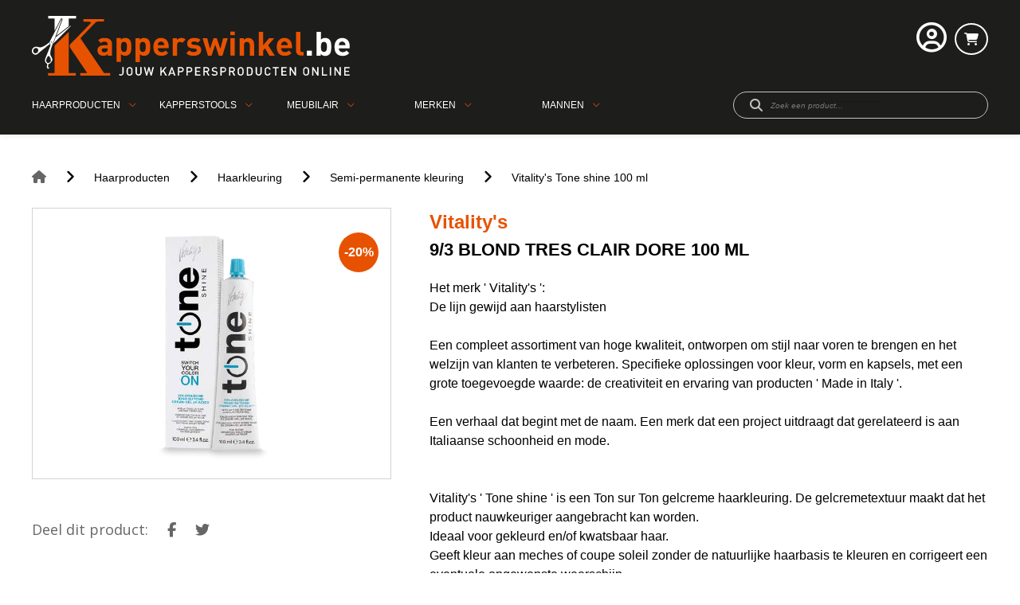

--- FILE ---
content_type: text/html; charset=UTF-8
request_url: https://www.kapperswinkel.be/nl/producten/haarproducten/haarkleuring/semi-permanente-kleuring/93-blond-tres-clair-dore-100-ml
body_size: 28598
content:
<!doctype html><html lang="nl-BE" class="no-js sticky-footer"><head> <meta charset="utf-8"> <meta http-equiv="X-UA-Compatible" content="IE=edge"> <title>Kapperswinkel</title> <meta name="keywords" content=""> <meta name="description" content=""> <meta name="robots" content="index,follow,max-snippet:-1"> <meta name="viewport" content="width=device-width, initial-scale=1, minimal-ui"> <meta name="google-site-verification" content="WQsrZN1R8aleH8jUmZJNITHD1zEO4KEC0rkkryngJk4"> <link rel="canonical" href="https://www.kapperswinkel.be/nl/producten/haarproducten/haarkleuring/semi-permanente-kleuring/93-blond-tres-clair-dore-100-ml"> <link rel="stylesheet" href="https://shuttle-assets-new.s3.amazonaws.com/compiled/front-821b78f73f.css"> <link rel="stylesheet" href="https://shuttle-storage.s3.amazonaws.com/dhs/system/themes/theme-f3b92e852b.css"> <link rel="stylesheet" href="https://fonts.googleapis.com/css?family=Open+Sans:400,400italic,700,700italic,600,600italic,800,800italic&subset=latin"> <script src="https://shuttle-assets-new.s3.amazonaws.com/assets/js/vendor/modernizr.min.js"></script> <script src="https://kit.fontawesome.com/f4fe980f49.js" crossorigin="anonymous"></script> <script src="https://kit.fontawesome.com/78bbb71bd9.js" crossorigin="anonymous"></script> <meta name="apple-mobile-web-app-title" content="Kapperswinkel"> <meta name="application-name" content="Kapperswinkel"> <meta property="og:type" content="website"> <meta property="og:url" content="https://www.kapperswinkel.be/nl/producten/haarproducten/haarkleuring/semi-permanente-kleuring/93-blond-tres-clair-dore-100-ml"> <meta property="og:site_name" content="Kapperswinkel"> <meta property="twitter:card" content="summary_large_image"> <link rel="alternate" hreflang="nl" href="https://www.kapperswinkel.be/nl/producten/haarproducten/haarkleuring/semi-permanente-kleuring/93-blond-tres-clair-dore-100-ml"> <link rel="alternate" hreflang="x-default" href="https://www.kapperswinkel.be/nl/producten/haarproducten/haarkleuring/semi-permanente-kleuring/93-blond-tres-clair-dore-100-ml"> </head><body> <!--[if lt IE 10]> <p class="BrowseHappy">You are using an <strong>outdated</strong> browser. Please <a href="http://browsehappy.com/">upgrade your browser</a> to improve your experience.</p> <![endif]--> <div class="Page" id="page-8-product-details"><div class="Wrapper" id="wrapper"><section class="Header shuttle-Block custom-style-1 Row--withGutter " ><div class="shuttle-Widget shuttle-TemplateWidget" id="widget-7-d5a7b438aaccae147e0e1a5284c7b938"><div class="Grid-widgetInnerCell EntityTrigger-7" ><div class="Row"><div class="shuttle-Widget custom-style-5" id="widget-15-3f505dec2504de4544cfe05a0d83d8c7"><div class="Container "><div class="Grid-widgetInnerCell EntityTrigger-15" ><div class="Row"><div class="shuttle-Widget-wrapGrid wrap-Grid" data-grid-cols="2"><div id="grid_fed26763fe" class="Grid"><div class="Grid-cell u-size1of2"><div class="Grid-innerCell " data-grid-cell="1/2"><a href="/nl" class=""><div class="shuttle-Element shuttle-Element--image EntityTrigger-21 Entity-21" alt="kapperswinkel_logo_new" title="" id="element-21" data-url="https://shuttle-storage.s3.amazonaws.com/dhs/kapperswinkel_logo_new.svg?1545056163&w=300&h=56"><div class="FlexEmbed"><div class="FlexEmbed-ratio" style="padding-bottom:12.5%"><div class="FlexEmbed-content"><div class="FlexEmbed-object" data-asset-resize-id="21-c981fa2ff4e434a25296693aef1b797e" data-asset-id="3156" alt="kapperswinkel_logo_new" title="" role="img" style="background-image:url( https://shuttle-storage.s3.amazonaws.com/dhs/kapperswinkel_logo_new.svg?1545056163 );background-position:left center;background-repeat: no-repeat;background-size:contain;"></div></div></div></div></div></a></div></div><div class="Grid-cell u-size1of2"><div class="Grid-innerCell " data-grid-cell="1/2"><div class="shuttle-Widget custom-style-88" id="widget-22-5368054a5cbfd15d3b7c058cd0b88279"><div class="Grid-widgetInnerCell EntityTrigger-22" ><div class="Row"><div class="shuttle-Widget-wrapGrid wrap-Grid" data-grid-cols="2"><div id="grid_2217dbc3b2" class="Grid"><div class="Grid-cell u-size1of2"><div class="Grid-innerCell " data-grid-cell="1/2"><div class="Row"></div><div class="Row"><div class="shuttle-Widget" id="widget-1337-15b19f6d8f102aa0eb0bb649ff0178d0"><div class="Grid-widgetInnerCell EntityTrigger-1337" ><div class="Row"><div class="shuttle-Widget custom-style-113" id="widget-1339-8226c06ff94e273d41eb22df5bfbf6ae"><div class="Grid-widgetInnerCell EntityTrigger-1339" ><div class="Row"><div class="NavWrapper Nav-1341" id="element-1341"><ul class="shuttle-Element shuttle-Element--navigation Nav Nav--withGutter custom-style-navigation"><li class="Nav-item"><a href="javascript:;" class="Nav-itemTarget EntityTrigger-1341-0-0 custom-style-115" ><i class="far fa-user-circle"></i></a></li></ul></div></div><div class="Row"><div class="shuttle-Widget custom-style-89" id="widget-1346-f7fd0e2de58ae3968600b2877c6785d0"><div class="Grid-widgetInnerCell EntityTrigger-1346" ><div class="Row"><div class="shuttle-Widget custom-style-121" id="widget-1355-bd67e02870e98a448453c1efa37c8a57"><div class="Grid-widgetInnerCell EntityTrigger-1355" ><div class="Row Row--withBorderWidth-1" style="border-bottom-color: rgba(63,63,63,0.1);"><div class="shuttle-Element shuttle-Element--button" id="element-1373"> <a href="javascript:;" class="Button EntityTrigger-1373 custom-style-91"></a></div></div><div class="Row"><div class="shuttle-Widget-wrapGrid wrap-Grid" data-grid-cols="2"><style>#grid_d36eb8e45d:before,	#grid_d36eb8e45d:after,	#grid_d36eb8e45d >.Grid-cell:before,	#grid_d36eb8e45d >.Grid-cell:after{ border-color: rgba(63,63,63,0.1); }</style><div id="grid_d36eb8e45d" class="Grid Grid--withGutter Grid--withColumnDivider Grid--withBorderWidth-1"><div class="Grid-cell u-size1of2"><div class="Grid-innerCell " data-grid-cell="1/2"><div class="shuttle-Widget custom-style-122" id="widget-1379-63a095da2c8a9b64d1230d470d1787b0"><div class="Grid-widgetInnerCell EntityTrigger-1379" ><div class="Row"><div class="shuttle-Element shuttle-Element--text custom-style-117" id="element-1357"><p>Bestaande gebruiker?</p></div></div><div class="Row"><div class="shuttle-FormWidget custom-style-132 EntityTrigger-1358" onsubmit="event.preventDefault()"><form method="POST" action="https://www.kapperswinkel.be/form/nl/1358" accept-charset="UTF-8" class="Form--vertical skip-validation" novalidate="" enctype="multipart/form-data"><div class="Row Row--withGutter Row--withBorderWidth-1" style="border-bottom-color: rgba(63,63,63,0.1);"><div class="Form-item is-required " id="element-1360"><label for="fields[1360]" class="Form-label">Emailadres</label><div class="Form-controls"><input id="fields[1360]" placeholder="" class="custom-style-form-text-field" data-parsley-maxlength="255" required name="fields[1360]" type="email" value=""> </div></div></div><div class="Row Row--withGutter Row--withBorderWidth-1" style="border-bottom-color: rgba(63,63,63,0.1);"><div class="Form-item is-required " id="element-1361"><label for="fields[1361]" class="Form-label">Password</label><div class="Form-controls"><script>

    function clickEyerAFDNSBAXKUeWmWcY3li() {

        var inputBox = $('input[name="fields[1361]"]');
        var toggleClass = $('input[name="fields[1361]"]').closest('.Field-actions');


        if (inputBox.attr('type') === 'text') {
            inputBox.attr('type', 'password');
            toggleClass.removeClass('show-password');

            toggleClass.find('.Icon-hide').addClass('u-hidden');
            toggleClass.find('.Icon-show').removeClass('u-hidden');
        } else {
            inputBox.attr('type', 'text');
            toggleClass.addClass('show-password');

            toggleClass.find('.Icon-show').addClass('u-hidden');
            toggleClass.find('.Icon-hide').removeClass('u-hidden');
        }

    }

    function clickGeneraterAFDNSBAXKUeWmWcY3li() {

        var inputBox = $('input[name="fields[1361]"]');
        var toggleClass = $('input[name="fields[1361]"]').closest('.Field-actions');

        inputBox.val(Shuttle.randomString(12));
        inputBox.attr('type', 'text');

        toggleClass.find('.Icon-show').addClass('u-hidden');
        toggleClass.find('.Icon-hide').removeClass('u-hidden');

    }

</script><div class="Field-actions"> <input id="fields[1361]" placeholder="" class="custom-style-form-text-field" data-parsley-maxlength="255" required autocomplete="off" name="fields[1361]" type="password" value=""> <div class="Field-icons"> <a class="Field-icon Field-icon--toggle u-inlineBlock" onclick="clickEyerAFDNSBAXKUeWmWcY3li()" id="a-eye-1361" title="visualise"> <div class="Icon-show"><div class="Icon Icon--right" style="width: 16px;top: 0px;"> <?xml version="1.0" encoding="utf-8"?><!-- Generator: Adobe Illustrator 18.1.1, SVG Export Plug-In . SVG Version: 6.00 Build 0) --><!DOCTYPE svg PUBLIC "-//W3C//DTD SVG 1.1//EN" "http://www.w3.org/Graphics/SVG/1.1/DTD/svg11.dtd"><svg version="1.1" id="Layer_1" xmlns="http://www.w3.org/2000/svg" xmlns:xlink="http://www.w3.org/1999/xlink" x="0px" y="0px"
	 viewBox="0 0 20 20" enable-background="new 0 0 20 20" xml:space="preserve">
<path d="M10,4.4C3.4,4.4,0,9.2,0,10c0,0.8,3.4,5.6,10,5.6c6.6,0,10-4.8,10-5.6C20,9.2,16.6,4.4,10,4.4z M10,14.3
	c-2.5,0-4.4-1.9-4.4-4.3s2-4.3,4.4-4.3s4.4,1.9,4.4,4.3S12.5,14.3,10,14.3z M10,10c-0.4-0.4,0.7-2.2,0-2.2c-1.2,0-2.2,1-2.2,2.2
	s1,2.2,2.2,2.2c1.2,0,2.2-1,2.2-2.2C12.2,9.5,10.3,10.4,10,10z"/>
</svg></div></div> <div class="Icon-hide u-hidden"><div class="Icon Icon--right" style="width: 16px;top: 0px;"> <?xml version="1.0" encoding="utf-8"?><!-- Generator: Adobe Illustrator 18.1.1, SVG Export Plug-In . SVG Version: 6.00 Build 0) --><!DOCTYPE svg PUBLIC "-//W3C//DTD SVG 1.1//EN" "http://www.w3.org/Graphics/SVG/1.1/DTD/svg11.dtd"><svg version="1.1" id="Eye_with_line" xmlns="http://www.w3.org/2000/svg" xmlns:xlink="http://www.w3.org/1999/xlink" x="0px"
	 y="0px" viewBox="0 0 20 20" enable-background="new 0 0 20 20" xml:space="preserve">
<path d="M18.5214844,1.4776001C18.131958,1.086853,17.4981079,1.086792,17.1074829,1.477478L1.4785156,17.1084595
	c-0.390625,0.390625-0.390625,1.0244141,0.0001221,1.4140015c0.390625,0.390686,1.0233765,0.390625,1.4140015-0.000061
	L18.5214233,2.8916016C18.9121704,2.5009766,18.9121704,1.8682251,18.5214844,1.4776001z M3.1083984,13.4973145l2.5593262-2.5584717
	C5.5981445,10.6357422,5.5546875,10.3234863,5.5546875,10c0-2.3789062,1.9902344-4.3085938,4.4453125-4.3085938
	c0.2861328,0,0.5644531,0.0314941,0.8354492,0.081665l1.2021484-1.2016602C11.394043,4.467041,10.7192383,4.4003906,10,4.4003906
	C3.4394531,4.4003906,0,9.2324219,0,10C0,10.4234619,1.057373,12.0908203,3.1083984,13.4973145z M16.8950195,6.5046387
	L14.3330078,9.065918C14.4018555,9.3674316,14.4443359,9.6784668,14.4443359,10
	c0,2.3789062-1.9892578,4.3066406-4.4443359,4.3066406c-0.2839355,0-0.5598145-0.0317383-0.8288574-0.0810547L7.967041,15.4291992
	C8.609375,15.5330811,9.2827148,15.5996094,10,15.5996094c6.5605469,0,10-4.8339844,10-5.5996094
	C20,9.5756836,18.9438477,7.9101562,16.8950195,6.5046387z"/>
</svg></div></div> </a> </div></div> </div></div></div><div class="Row"><div class="shuttle-Widget-wrapGrid wrap-Grid" data-grid-cols="2"><style>#grid_2b4d38a4b7:before,	#grid_2b4d38a4b7:after,	#grid_2b4d38a4b7 >.Grid-cell:before,	#grid_2b4d38a4b7 >.Grid-cell:after{ border-color: rgba(63,63,63,0.1); }</style><div id="grid_2b4d38a4b7" class="Grid Grid--withGutter Grid--withRowGutter Grid--alignMiddle Grid--withBorderWidth-1"><div class="Grid-cell u-size1of2"><div class="Grid-innerCell " data-grid-cell="1/2"><div class="shuttle-Element shuttle-Element--button" id="element-1372"> <a href="javascript:;" class="Button EntityTrigger-1372 custom-style-link">Wachtwoord vergeten</a></div></div></div><div class="Grid-cell u-size1of2"><div class="Grid-innerCell " data-grid-cell="1/2"><div class="Form-item Form-item--action"><div class="Form-controls"><button type="submit" class="Button custom-style-form-button">Inloggen</button></div></div></div></div></div></div></div><input name="_origin" type="hidden" value="8"><input name="form_rendered_at" type="hidden" value="1769065867"></form></div></div></div></div></div></div><div class="Grid-cell u-size1of2"><div class="Grid-innerCell " data-grid-cell="1/2"><div class="shuttle-Widget custom-style-122" id="widget-1381-a3032c8673fe722319211e4d22b511f1"><div class="Grid-widgetInnerCell EntityTrigger-1381" ><div class="Row Row--withGutter"><div class="shuttle-Element shuttle-Element--text custom-style-117" id="element-1375"><p>Nieuwe gebruiker?</p></div></div><div class="Row Row--withGutter"><div class="shuttle-Element shuttle-Element--text custom-style-120" id="element-1376"><p>Komt u voor het eerst op onze website? Maak snel een account aan.</p></div></div><div class="Row"><div class="shuttle-Element shuttle-Element--button" id="element-1377"> <a href="/nl/gebruiker/inloggen" class="Button EntityTrigger-1377 custom-style-119">Registreren</a></div></div></div></div></div></div></div></div></div></div></div></div><div class="Row"><div class="shuttle-Widget custom-style-109" id="widget-1364-b2b0815af0f62ace1236d778bd527b98"><div class="Grid-widgetInnerCell EntityTrigger-1364" ><div class="Row"><div class="shuttle-Element shuttle-Element--button" id="element-1374"> <a href="javascript:;" class="Button EntityTrigger-1374 custom-style-116"></a></div></div><div class="Row"><div class="shuttle-Widget" id="widget-856-d4e4f9adc119f3715c166f4643d01f6c"><div class="Container "><div class="Grid-widgetInnerCell EntityTrigger-856" ><div class="Row"><div class="shuttle-Widget" id="widget-858-82d0f6edbfd610197309e865bae2cf67"><div class="Grid-widgetInnerCell EntityTrigger-858" ><div class="Row Row--withGutter"><div class="shuttle-Element shuttle-Element--text custom-style-text" id="element-862"><p>Vul hieronder uw e-mailadres in. U ontvangt een link om je wachtwoord te resetten.</p></div></div><div class="Row"><div class="shuttle-FormWidget EntityTrigger-863" onsubmit="event.preventDefault()"><form method="POST" action="https://www.kapperswinkel.be/form/nl/863" accept-charset="UTF-8" class="Form--vertical skip-validation" novalidate="" enctype="multipart/form-data"><div class="Row Row--withGutter"><div class="Form-item is-required " id="element-866"><label for="fields[866]" class="Form-label">E-mail</label><div class="Form-controls"><input id="fields[866]" placeholder="" class="custom-style-form-text-field" data-parsley-maxlength="255" required name="fields[866]" type="email" value=""> </div></div></div><div class="Row"><div class="Form-item Form-item--action"><div class="Form-controls"><button type="submit" class="Button custom-style-form-button">Versturen</button></div></div></div><input name="_origin" type="hidden" value="8"><input name="form_rendered_at" type="hidden" value="1769065867"></form></div></div></div></div></div><div class="Row"></div></div></div></div></div></div></div></div></div></div></div></div></div></div></div></div></div></div></div><div class="Grid-cell u-size1of2"><div class="Grid-innerCell " data-grid-cell="1/2"><div class="shuttle-BasketWidget shuttle-BasketWidget--top" id="basketWidget-109"><div class="Row"><div class="shuttle-Element shuttle-Element--button"><a href="/nl/shop" class="Button EntityTrigger-basketToggle custom-style-6"><i class="fas fa-shopping-cart"></i></a></div></div><div class="Row"><div class="shuttle-Widget shuttle-Widget--basket custom-style-100 shuttle-Widget--basketToggleable u-hidden"><div class="Row "><div class="shuttle-Widget shuttle-Widget--basketEmpty "><div class="shuttle-Element shuttle-Element--text u-marginBm"><p>Winkelmandje is leeg</p></div></div></div></div></div></div><script>
document.addEventListener( 'DOMContentLoaded', function () {
	}, false );
</script></div></div></div></div></div></div></div></div></div></div></div></div></div></div></div></div><div class="Row"></div><div class="Row"><div class="shuttle-Widget custom-style-4" id="widget-2004-65d394486598a107822302de7d09f7dc"><div class="Container "><div class="Grid-widgetInnerCell EntityTrigger-2004" ><div class="Row"><div class="shuttle-Widget-wrapGrid wrap-Grid" data-grid-cols="2"><div id="grid_e8ad6b3766" class="Grid Grid--alignMiddle"><div class="Grid-cell u-size1of2"><div class="Grid-innerCell " data-grid-cell="1/2"><div class="shuttle-Widget" id="widget-2013-8e2b97195505c60de93077349e04849e"><div class="Grid-widgetInnerCell EntityTrigger-2013" ><div class="Row"><div class="shuttle-Widget custom-style-2" id="widget-2016-4940bf6590b35fdf94f9fb7d344bccfb"><div class="Grid-widgetInnerCell EntityTrigger-2016" ><div class="Row"><div class="shuttle-Widget-wrapGrid wrap-Grid" data-grid-cols="5"><div id="grid_9ab4760a5e" class="Grid"><div class="Grid-cell u-size1of5"><div class="Grid-innerCell " data-grid-cell="1/5"><div class="shuttle-Element shuttle-Element--button" id="element-2018"> <a href="/nl/producten/haarproducten" class="Button EntityTrigger-2018 custom-style-147">Haarproducten</a></div></div></div><div class="Grid-cell u-size1of5"><div class="Grid-innerCell " data-grid-cell="1/5"><div class="shuttle-Element shuttle-Element--button" id="element-2019"> <a href="/nl/producten/kapperstools" class="Button EntityTrigger-2019 custom-style-150">Kapperstools</a></div></div></div><div class="Grid-cell u-size1of5"><div class="Grid-innerCell " data-grid-cell="1/5"><div class="shuttle-Element shuttle-Element--button" id="element-2020"> <a href="/nl/producten/meubilair" class="Button EntityTrigger-2020 custom-style-153">Meubilair</a></div></div></div><div class="Grid-cell u-size1of5"><div class="Grid-innerCell " data-grid-cell="1/5"><div class="shuttle-Element shuttle-Element--button" id="element-2021"> <a href="/nl/merken" class="Button EntityTrigger-2021 custom-style-155">Merken</a></div></div></div><div class="Grid-cell u-size1of5"><div class="Grid-innerCell " data-grid-cell="1/5"><div class="shuttle-Element shuttle-Element--button" id="element-2147"> <a href="/nl/producten/mannen" class="Button EntityTrigger-2147 custom-style-157">Mannen</a></div></div></div></div></div></div></div></div></div></div></div></div></div><div class="Grid-cell u-size1of2"><div class="Grid-innerCell " data-grid-cell="1/2"><div class="shuttle-Widget custom-style-10" id="widget-2007-6ddfea016214eafd9a68b35ae346f4eb"><div class="Grid-widgetInnerCell EntityTrigger-2007" ><div class="Row"><div class="shuttle-FormWidget custom-style-7"><form method="POST" action="https://www.kapperswinkel.be/form/nl/2009" accept-charset="UTF-8" class="Form--vertical" enctype="multipart/form-data"><input type="hidden" name="redirect" value="/nl/search"><input type="hidden" name="add_parameters" value="1"><div class="Row"><div class="shuttle-Widget-wrapGrid wrap-Grid" data-grid-cols="2"><div id="grid_b4e03bd430" class="Grid Grid--alignMiddle"><div class="Grid-cell u-size1of2"><div class="Grid-innerCell " data-grid-cell="1/2"><div class="Form-item Form-item--action"><div class="Form-controls"><button type="submit" class="Button custom-style-8"><i class="fas fa-search"></i></button></div></div></div></div><div class="Grid-cell u-size1of2"><div class="Grid-innerCell " data-grid-cell="1/2"><div class="Form-item " id="element-2012"><div class="Form-controls"><input id="fields[2012]" placeholder="Zoek een product..." class="custom-style-9" data-parsley-maxlength="255" name="fields[2012]" type="text" value=""> </div></div></div></div></div></div></div><input name="_origin" type="hidden" value="8"><input name="form_rendered_at" type="hidden" value="1769065867"></form></div></div></div></div></div></div></div></div></div></div></div></div></div><div class="Row"><div class="shuttle-Widget custom-style-154" id="widget-2059-53758e0de2747a8081a85ab6bdc91a91"><div class="Grid-widgetInnerCell EntityTrigger-2059" ><div class="Row"><div class="shuttle-Widget custom-style-152" id="widget-2061-3a3d0a2fbe55285397e624ad4afe757b"><div class="Container "><div class="shuttle-Repeat-wrapGrid wrap-Grid" data-grid-cols="3"><div id="grid_230214914b" class="Grid"><div class="Grid-cell u-size1of3 is-first"><div class="Grid-widgetInnerCell EntityTrigger-2061" ><div class="Row"><div class="shuttle-Element shuttle-Element--button" id="element-2063"> <a data-action="1" href="/nl/merken/anti-shuppin" class="Button EntityTrigger-2063 custom-style-145">Anti-Shuppin</a></div></div></div></div><div class="Grid-cell u-size1of3 "><div class="Grid-widgetInnerCell EntityTrigger-2061" ><div class="Row"><div class="shuttle-Element shuttle-Element--button" id="element-2063"> <a data-action="2" href="/nl/merken/babyliss-pro" class="Button EntityTrigger-2063 custom-style-145">Babyliss Pro</a></div></div></div></div><div class="Grid-cell u-size1of3 is-last"><div class="Grid-widgetInnerCell EntityTrigger-2061" ><div class="Row"><div class="shuttle-Element shuttle-Element--button" id="element-2063"> <a data-action="3" href="/nl/merken/barba-italiana" class="Button EntityTrigger-2063 custom-style-145">BARBA ITALIANA</a></div></div></div></div></div></div><div class="shuttle-Repeat-wrapGrid wrap-Grid" data-grid-cols="3"><div id="grid_230214914b" class="Grid"><div class="Grid-cell u-size1of3 is-first"><div class="Grid-widgetInnerCell EntityTrigger-2061" ><div class="Row"><div class="shuttle-Element shuttle-Element--button" id="element-2063"> <a data-action="4" href="/nl/merken/barburys" class="Button EntityTrigger-2063 custom-style-145">Barburys</a></div></div></div></div><div class="Grid-cell u-size1of3 "><div class="Grid-widgetInnerCell EntityTrigger-2061" ><div class="Row"><div class="shuttle-Element shuttle-Element--button" id="element-2063"> <a data-action="5" href="/nl/merken/bob-tuo" class="Button EntityTrigger-2063 custom-style-145">Bob Tuo</a></div></div></div></div><div class="Grid-cell u-size1of3 is-last"><div class="Grid-widgetInnerCell EntityTrigger-2061" ><div class="Row"><div class="shuttle-Element shuttle-Element--button" id="element-2063"> <a data-action="6" href="/nl/merken/cactus" class="Button EntityTrigger-2063 custom-style-145">Cactus</a></div></div></div></div></div></div><div class="shuttle-Repeat-wrapGrid wrap-Grid" data-grid-cols="3"><div id="grid_230214914b" class="Grid"><div class="Grid-cell u-size1of3 is-first"><div class="Grid-widgetInnerCell EntityTrigger-2061" ><div class="Row"><div class="shuttle-Element shuttle-Element--button" id="element-2063"> <a data-action="7" href="/nl/merken/clean-all" class="Button EntityTrigger-2063 custom-style-145">Clean All</a></div></div></div></div><div class="Grid-cell u-size1of3 "><div class="Grid-widgetInnerCell EntityTrigger-2061" ><div class="Row"><div class="shuttle-Element shuttle-Element--button" id="element-2063"> <a data-action="8" href="/nl/merken/curve-o" class="Button EntityTrigger-2063 custom-style-145">Curve-O</a></div></div></div></div><div class="Grid-cell u-size1of3 is-last"><div class="Grid-widgetInnerCell EntityTrigger-2061" ><div class="Row"><div class="shuttle-Element shuttle-Element--button" id="element-2063"> <a data-action="9" href="/nl/merken/de-vergulde-hand" class="Button EntityTrigger-2063 custom-style-145">De Vergulde Hand</a></div></div></div></div></div></div><div class="shuttle-Repeat-wrapGrid wrap-Grid" data-grid-cols="3"><div id="grid_230214914b" class="Grid"><div class="Grid-cell u-size1of3 is-first"><div class="Grid-widgetInnerCell EntityTrigger-2061" ><div class="Row"><div class="shuttle-Element shuttle-Element--button" id="element-2063"> <a data-action="10" href="/nl/merken/denman" class="Button EntityTrigger-2063 custom-style-145">Denman</a></div></div></div></div><div class="Grid-cell u-size1of3 "><div class="Grid-widgetInnerCell EntityTrigger-2061" ><div class="Row"><div class="shuttle-Element shuttle-Element--button" id="element-2063"> <a data-action="11" href="/nl/merken/efalock" class="Button EntityTrigger-2063 custom-style-145">Efalock</a></div></div></div></div><div class="Grid-cell u-size1of3 is-last"><div class="Grid-widgetInnerCell EntityTrigger-2061" ><div class="Row"><div class="shuttle-Element shuttle-Element--button" id="element-2063"> <a data-action="12" href="/nl/merken/exonda" class="Button EntityTrigger-2063 custom-style-145">Exonda</a></div></div></div></div></div></div><div class="shuttle-Repeat-wrapGrid wrap-Grid" data-grid-cols="3"><div id="grid_230214914b" class="Grid"><div class="Grid-cell u-size1of3 is-first"><div class="Grid-widgetInnerCell EntityTrigger-2061" ><div class="Row"><div class="shuttle-Element shuttle-Element--button" id="element-2063"> <a data-action="13" href="/nl/merken/feather" class="Button EntityTrigger-2063 custom-style-145">Feather</a></div></div></div></div><div class="Grid-cell u-size1of3 "><div class="Grid-widgetInnerCell EntityTrigger-2061" ><div class="Row"><div class="shuttle-Element shuttle-Element--button" id="element-2063"> <a data-action="14" href="/nl/merken/framar" class="Button EntityTrigger-2063 custom-style-145">Framar</a></div></div></div></div><div class="Grid-cell u-size1of3 is-last"><div class="Grid-widgetInnerCell EntityTrigger-2061" ><div class="Row"><div class="shuttle-Element shuttle-Element--button" id="element-2063"> <a data-action="15" href="/nl/merken/gama-professional" class="Button EntityTrigger-2063 custom-style-145">GAMA PROFESSIONAL</a></div></div></div></div></div></div><div class="shuttle-Repeat-wrapGrid wrap-Grid" data-grid-cols="3"><div id="grid_230214914b" class="Grid"><div class="Grid-cell u-size1of3 is-first"><div class="Grid-widgetInnerCell EntityTrigger-2061" ><div class="Row"><div class="shuttle-Element shuttle-Element--button" id="element-2063"> <a data-action="16" href="/nl/merken/gummy" class="Button EntityTrigger-2063 custom-style-145">Gummy</a></div></div></div></div><div class="Grid-cell u-size1of3 "><div class="Grid-widgetInnerCell EntityTrigger-2061" ><div class="Row"><div class="shuttle-Element shuttle-Element--button" id="element-2063"> <a data-action="17" href="/nl/merken/hair-sculptor" class="Button EntityTrigger-2063 custom-style-145">Hair Sculptor</a></div></div></div></div><div class="Grid-cell u-size1of3 is-last"><div class="Grid-widgetInnerCell EntityTrigger-2061" ><div class="Row"><div class="shuttle-Element shuttle-Element--button" id="element-2063"> <a data-action="18" href="/nl/merken/hercules" class="Button EntityTrigger-2063 custom-style-145">Hercules</a></div></div></div></div></div></div><div class="shuttle-Repeat-wrapGrid wrap-Grid" data-grid-cols="3"><div id="grid_230214914b" class="Grid"><div class="Grid-cell u-size1of3 is-first"><div class="Grid-widgetInnerCell EntityTrigger-2061" ><div class="Row"><div class="shuttle-Element shuttle-Element--button" id="element-2063"> <a data-action="19" href="/nl/merken/indola" class="Button EntityTrigger-2063 custom-style-145">Indola</a></div></div></div></div><div class="Grid-cell u-size1of3 "><div class="Grid-widgetInnerCell EntityTrigger-2061" ><div class="Row"><div class="shuttle-Element shuttle-Element--button" id="element-2063"> <a data-action="20" href="/nl/merken/jaguar" class="Button EntityTrigger-2063 custom-style-145">Jaguar</a></div></div></div></div><div class="Grid-cell u-size1of3 is-last"><div class="Grid-widgetInnerCell EntityTrigger-2061" ><div class="Row"><div class="shuttle-Element shuttle-Element--button" id="element-2063"> <a data-action="21" href="/nl/merken/joewell" class="Button EntityTrigger-2063 custom-style-145">Joewell</a></div></div></div></div></div></div><div class="shuttle-Repeat-wrapGrid wrap-Grid" data-grid-cols="3"><div id="grid_230214914b" class="Grid"><div class="Grid-cell u-size1of3 is-first"><div class="Grid-widgetInnerCell EntityTrigger-2061" ><div class="Row"><div class="shuttle-Element shuttle-Element--button" id="element-2063"> <a data-action="22" href="/nl/merken/kadus" class="Button EntityTrigger-2063 custom-style-145">Kadus</a></div></div></div></div><div class="Grid-cell u-size1of3 "><div class="Grid-widgetInnerCell EntityTrigger-2061" ><div class="Row"><div class="shuttle-Element shuttle-Element--button" id="element-2063"> <a data-action="23" href="/nl/merken/kyone" class="Button EntityTrigger-2063 custom-style-145">Kyone</a></div></div></div></div><div class="Grid-cell u-size1of3 is-last"><div class="Grid-widgetInnerCell EntityTrigger-2061" ><div class="Row"><div class="shuttle-Element shuttle-Element--button" id="element-2063"> <a data-action="24" href="/nl/merken/loreal-professionnel" class="Button EntityTrigger-2063 custom-style-145">L'Oréal Professionnel</a></div></div></div></div></div></div><div class="shuttle-Repeat-wrapGrid wrap-Grid" data-grid-cols="3"><div id="grid_230214914b" class="Grid"><div class="Grid-cell u-size1of3 is-first"><div class="Grid-widgetInnerCell EntityTrigger-2061" ><div class="Row"><div class="shuttle-Element shuttle-Element--button" id="element-2063"> <a data-action="25" href="/nl/merken/lagrange" class="Button EntityTrigger-2063 custom-style-145">Lagrange</a></div></div></div></div><div class="Grid-cell u-size1of3 "><div class="Grid-widgetInnerCell EntityTrigger-2061" ><div class="Row"><div class="shuttle-Element shuttle-Element--button" id="element-2063"> <a data-action="26" href="/nl/merken/lakme" class="Button EntityTrigger-2063 custom-style-145">Lakmé</a></div></div></div></div><div class="Grid-cell u-size1of3 is-last"><div class="Grid-widgetInnerCell EntityTrigger-2061" ><div class="Row"><div class="shuttle-Element shuttle-Element--button" id="element-2063"> <a data-action="27" href="/nl/merken/mason-pearson" class="Button EntityTrigger-2063 custom-style-145">Mason Pearson</a></div></div></div></div></div></div><div class="shuttle-Repeat-wrapGrid wrap-Grid" data-grid-cols="3"><div id="grid_230214914b" class="Grid"><div class="Grid-cell u-size1of3 is-first"><div class="Grid-widgetInnerCell EntityTrigger-2061" ><div class="Row"><div class="shuttle-Element shuttle-Element--button" id="element-2063"> <a data-action="28" href="/nl/merken/matrix" class="Button EntityTrigger-2063 custom-style-145">Matrix</a></div></div></div></div><div class="Grid-cell u-size1of3 "><div class="Grid-widgetInnerCell EntityTrigger-2061" ><div class="Row"><div class="shuttle-Element shuttle-Element--button" id="element-2063"> <a data-action="29" href="/nl/merken/maxpro" class="Button EntityTrigger-2063 custom-style-145">MaxPro</a></div></div></div></div><div class="Grid-cell u-size1of3 is-last"><div class="Grid-widgetInnerCell EntityTrigger-2061" ><div class="Row"><div class="shuttle-Element shuttle-Element--button" id="element-2063"> <a data-action="30" href="/nl/merken/moser" class="Button EntityTrigger-2063 custom-style-145">Moser</a></div></div></div></div></div></div><div class="shuttle-Repeat-wrapGrid wrap-Grid" data-grid-cols="3"><div id="grid_230214914b" class="Grid"><div class="Grid-cell u-size1of3 is-first"><div class="Grid-widgetInnerCell EntityTrigger-2061" ><div class="Row"><div class="shuttle-Element shuttle-Element--button" id="element-2063"> <a data-action="31" href="/nl/merken/nebur" class="Button EntityTrigger-2063 custom-style-145">Nebur</a></div></div></div></div><div class="Grid-cell u-size1of3 "><div class="Grid-widgetInnerCell EntityTrigger-2061" ><div class="Row"><div class="shuttle-Element shuttle-Element--button" id="element-2063"> <a data-action="32" href="/nl/merken/olivia-garden" class="Button EntityTrigger-2063 custom-style-145">Olivia Garden</a></div></div></div></div><div class="Grid-cell u-size1of3 is-last"><div class="Grid-widgetInnerCell EntityTrigger-2061" ><div class="Row"><div class="shuttle-Element shuttle-Element--button" id="element-2063"> <a data-action="33" href="/nl/merken/parlux" class="Button EntityTrigger-2063 custom-style-145">parlux</a></div></div></div></div></div></div><div class="shuttle-Repeat-wrapGrid wrap-Grid" data-grid-cols="3"><div id="grid_230214914b" class="Grid"><div class="Grid-cell u-size1of3 is-first"><div class="Grid-widgetInnerCell EntityTrigger-2061" ><div class="Row"><div class="shuttle-Element shuttle-Element--button" id="element-2063"> <a data-action="34" href="/nl/merken/procare" class="Button EntityTrigger-2063 custom-style-145">Procare</a></div></div></div></div><div class="Grid-cell u-size1of3 "><div class="Grid-widgetInnerCell EntityTrigger-2061" ><div class="Row"><div class="shuttle-Element shuttle-Element--button" id="element-2063"> <a data-action="35" href="/nl/merken/proraso" class="Button EntityTrigger-2063 custom-style-145">Proraso</a></div></div></div></div><div class="Grid-cell u-size1of3 is-last"><div class="Grid-widgetInnerCell EntityTrigger-2061" ><div class="Row"><div class="shuttle-Element shuttle-Element--button" id="element-2063"> <a data-action="36" href="/nl/merken/reuzel" class="Button EntityTrigger-2063 custom-style-145">Reuzel</a></div></div></div></div></div></div><div class="shuttle-Repeat-wrapGrid wrap-Grid" data-grid-cols="3"><div id="grid_230214914b" class="Grid"><div class="Grid-cell u-size1of3 is-first"><div class="Grid-widgetInnerCell EntityTrigger-2061" ><div class="Row"><div class="shuttle-Element shuttle-Element--button" id="element-2063"> <a data-action="37" href="/nl/merken/schwarzkopf" class="Button EntityTrigger-2063 custom-style-145">Schwarzkopf</a></div></div></div></div><div class="Grid-cell u-size1of3 "><div class="Grid-widgetInnerCell EntityTrigger-2061" ><div class="Row"><div class="shuttle-Element shuttle-Element--button" id="element-2063"> <a data-action="38" href="/nl/merken/scrummi" class="Button EntityTrigger-2063 custom-style-145">Scrummi</a></div></div></div></div><div class="Grid-cell u-size1of3 is-last"><div class="Grid-widgetInnerCell EntityTrigger-2061" ><div class="Row"><div class="shuttle-Element shuttle-Element--button" id="element-2063"> <a data-action="39" href="/nl/merken/sibel" class="Button EntityTrigger-2063 custom-style-145">Sibel</a></div></div></div></div></div></div><div class="shuttle-Repeat-wrapGrid wrap-Grid" data-grid-cols="3"><div id="grid_230214914b" class="Grid"><div class="Grid-cell u-size1of3 is-first"><div class="Grid-widgetInnerCell EntityTrigger-2061" ><div class="Row"><div class="shuttle-Element shuttle-Element--button" id="element-2063"> <a data-action="40" href="/nl/merken/subtil" class="Button EntityTrigger-2063 custom-style-145">Subtil</a></div></div></div></div><div class="Grid-cell u-size1of3 "><div class="Grid-widgetInnerCell EntityTrigger-2061" ><div class="Row"><div class="shuttle-Element shuttle-Element--button" id="element-2063"> <a data-action="41" href="/nl/merken/trend-design" class="Button EntityTrigger-2063 custom-style-145">Trend Design</a></div></div></div></div><div class="Grid-cell u-size1of3 is-last"><div class="Grid-widgetInnerCell EntityTrigger-2061" ><div class="Row"><div class="shuttle-Element shuttle-Element--button" id="element-2063"> <a data-action="42" href="/nl/merken/ultron" class="Button EntityTrigger-2063 custom-style-145">Ultron</a></div></div></div></div></div></div><div class="shuttle-Repeat-wrapGrid wrap-Grid" data-grid-cols="3"><div id="grid_230214914b" class="Grid"><div class="Grid-cell u-size1of3 is-first"><div class="Grid-widgetInnerCell EntityTrigger-2061" ><div class="Row"><div class="shuttle-Element shuttle-Element--button" id="element-2063"> <a data-action="43" href="/nl/merken/velecta-paramount" class="Button EntityTrigger-2063 custom-style-145">Velecta Paramount</a></div></div></div></div><div class="Grid-cell u-size1of3 "><div class="Grid-widgetInnerCell EntityTrigger-2061" ><div class="Row"><div class="shuttle-Element shuttle-Element--button" id="element-2063"> <a data-action="44" href="/nl/merken/vitalitys" class="Button EntityTrigger-2063 custom-style-145">Vitality's</a></div></div></div></div><div class="Grid-cell u-size1of3 is-last"><div class="Grid-widgetInnerCell EntityTrigger-2061" ><div class="Row"><div class="shuttle-Element shuttle-Element--button" id="element-2063"> <a data-action="45" href="/nl/merken/wahl" class="Button EntityTrigger-2063 custom-style-145">Wahl</a></div></div></div></div></div></div><div class="shuttle-Repeat-wrapGrid wrap-Grid" data-grid-cols="3"><div id="grid_230214914b" class="Grid"><div class="Grid-cell u-size1of3 is-first"><div class="Grid-widgetInnerCell EntityTrigger-2061" ><div class="Row"><div class="shuttle-Element shuttle-Element--button" id="element-2063"> <a data-action="46" href="/nl/merken/wella-professionals" class="Button EntityTrigger-2063 custom-style-145">Wella Professionals</a></div></div></div></div><div class="Grid-cell u-size1of3 "><div class="Grid-widgetInnerCell EntityTrigger-2061" ><div class="Row"><div class="shuttle-Element shuttle-Element--button" id="element-2063"> <a data-action="47" href="/nl/merken/ys-park" class="Button EntityTrigger-2063 custom-style-145">YS Park</a></div></div></div></div></div></div></div></div></div></div></div></div><div class="Row"><div class="shuttle-Widget custom-style-146" id="widget-2038-c64cdae4aaeb3df275eb2f28c908f4d0"><div class="Grid-widgetInnerCell EntityTrigger-2038" ><div class="Row"><div class="shuttle-Widget custom-style-143" id="widget-2022-2fe2d1c3d363afe4b7946e40d3247726"><div class="Container "><div class="Row Row--withGutter"><div class="Grid-widgetInnerCell EntityTrigger-2022" ><div class="Row"><div class="shuttle-Element shuttle-Element--button" id="element-2030"> <a data-action="76" href="/nl/producten/haarproducten/haarverzorging" class="Button EntityTrigger-2030 custom-style-145">Haarverzorging</a></div></div><div class="Row"><div class="shuttle-Widget custom-style-144" id="widget-2025-61dd11d6a3043efbf081256edf221f46"><div class="Row Row--withGutter-xsmall Row--withBorderWidth-1" style="border-bottom-color: #666666;"><div class="Grid-widgetInnerCell EntityTrigger-2025" ><div class="Row"><div class="shuttle-Element shuttle-Element--button" id="element-2031"> <a data-action="48" href="/nl/producten/haarproducten/haarverzorging/shampoo" class="Button EntityTrigger-2031 custom-style-101">Shampoo</a></div></div></div></div><div class="Row Row--withGutter-xsmall Row--withBorderWidth-1" style="border-bottom-color: #666666;"><div class="Grid-widgetInnerCell EntityTrigger-2025" ><div class="Row"><div class="shuttle-Element shuttle-Element--button" id="element-2031"> <a data-action="49" href="/nl/producten/haarproducten/haarverzorging/conditioner" class="Button EntityTrigger-2031 custom-style-101">Conditioner</a></div></div></div></div><div class="Row Row--withGutter-xsmall Row--withBorderWidth-1" style="border-bottom-color: #666666;"><div class="Grid-widgetInnerCell EntityTrigger-2025" ><div class="Row"><div class="shuttle-Element shuttle-Element--button" id="element-2031"> <a data-action="50" href="/nl/producten/haarproducten/haarverzorging/masker" class="Button EntityTrigger-2031 custom-style-101">Masker</a></div></div></div></div><div class="Row"><div class="Grid-widgetInnerCell EntityTrigger-2025" ><div class="Row"><div class="shuttle-Element shuttle-Element--button" id="element-2031"> <a data-action="51" href="/nl/producten/haarproducten/haarverzorging/serum" class="Button EntityTrigger-2031 custom-style-101">Serum</a></div></div></div></div></div></div></div></div><div class="Row Row--withGutter"><div class="Grid-widgetInnerCell EntityTrigger-2022" ><div class="Row"><div class="shuttle-Element shuttle-Element--button" id="element-2030"> <a data-action="77" href="/nl/producten/haarproducten/stylingproducten" class="Button EntityTrigger-2030 custom-style-145">Stylingproducten</a></div></div><div class="Row"><div class="shuttle-Widget custom-style-144" id="widget-2025-81159aa892cc4752a493a5fa81520368"><div class="Row Row--withGutter-xsmall Row--withBorderWidth-1" style="border-bottom-color: #666666;"><div class="Grid-widgetInnerCell EntityTrigger-2025" ><div class="Row"><div class="shuttle-Element shuttle-Element--button" id="element-2031"> <a data-action="52" href="/nl/producten/haarproducten/stylingproducten/droogshampoo" class="Button EntityTrigger-2031 custom-style-101">Droogshampoo</a></div></div></div></div><div class="Row Row--withGutter-xsmall Row--withBorderWidth-1" style="border-bottom-color: #666666;"><div class="Grid-widgetInnerCell EntityTrigger-2025" ><div class="Row"><div class="shuttle-Element shuttle-Element--button" id="element-2031"> <a data-action="53" href="/nl/producten/haarproducten/stylingproducten/gel" class="Button EntityTrigger-2031 custom-style-101">Gel</a></div></div></div></div><div class="Row Row--withGutter-xsmall Row--withBorderWidth-1" style="border-bottom-color: #666666;"><div class="Grid-widgetInnerCell EntityTrigger-2025" ><div class="Row"><div class="shuttle-Element shuttle-Element--button" id="element-2031"> <a data-action="54" href="/nl/producten/haarproducten/stylingproducten/gelspray" class="Button EntityTrigger-2031 custom-style-101">Gelspray</a></div></div></div></div><div class="Row Row--withGutter-xsmall Row--withBorderWidth-1" style="border-bottom-color: #666666;"><div class="Grid-widgetInnerCell EntityTrigger-2025" ><div class="Row"><div class="shuttle-Element shuttle-Element--button" id="element-2031"> <a data-action="55" href="/nl/producten/haarproducten/stylingproducten/glansspray" class="Button EntityTrigger-2031 custom-style-101">Glansspray</a></div></div></div></div><div class="Row Row--withGutter-xsmall Row--withBorderWidth-1" style="border-bottom-color: #666666;"><div class="Grid-widgetInnerCell EntityTrigger-2025" ><div class="Row"><div class="shuttle-Element shuttle-Element--button" id="element-2031"> <a data-action="56" href="/nl/producten/haarproducten/stylingproducten/heat-protection" class="Button EntityTrigger-2031 custom-style-101">Heat Protection</a></div></div></div></div><div class="Row Row--withGutter-xsmall Row--withBorderWidth-1" style="border-bottom-color: #666666;"><div class="Grid-widgetInnerCell EntityTrigger-2025" ><div class="Row"><div class="shuttle-Element shuttle-Element--button" id="element-2031"> <a data-action="57" href="/nl/producten/haarproducten/stylingproducten/lak" class="Button EntityTrigger-2031 custom-style-101">Lak</a></div></div></div></div><div class="Row Row--withGutter-xsmall Row--withBorderWidth-1" style="border-bottom-color: #666666;"><div class="Grid-widgetInnerCell EntityTrigger-2025" ><div class="Row"><div class="shuttle-Element shuttle-Element--button" id="element-2031"> <a data-action="58" href="/nl/producten/haarproducten/stylingproducten/mousse" class="Button EntityTrigger-2031 custom-style-101">Mousse</a></div></div></div></div><div class="Row Row--withGutter-xsmall Row--withBorderWidth-1" style="border-bottom-color: #666666;"><div class="Grid-widgetInnerCell EntityTrigger-2025" ><div class="Row"><div class="shuttle-Element shuttle-Element--button" id="element-2031"> <a data-action="59" href="/nl/producten/haarproducten/stylingproducten/paste" class="Button EntityTrigger-2031 custom-style-101">Paste</a></div></div></div></div><div class="Row Row--withGutter-xsmall Row--withBorderWidth-1" style="border-bottom-color: #666666;"><div class="Grid-widgetInnerCell EntityTrigger-2025" ><div class="Row"><div class="shuttle-Element shuttle-Element--button" id="element-2031"> <a data-action="60" href="/nl/producten/haarproducten/stylingproducten/styling-creme" class="Button EntityTrigger-2031 custom-style-101">Styling creme</a></div></div></div></div><div class="Row Row--withGutter-xsmall Row--withBorderWidth-1" style="border-bottom-color: #666666;"><div class="Grid-widgetInnerCell EntityTrigger-2025" ><div class="Row"><div class="shuttle-Element shuttle-Element--button" id="element-2031"> <a data-action="61" href="/nl/producten/haarproducten/stylingproducten/styling-poeder" class="Button EntityTrigger-2031 custom-style-101">Styling poeder</a></div></div></div></div><div class="Row Row--withGutter-xsmall Row--withBorderWidth-1" style="border-bottom-color: #666666;"><div class="Grid-widgetInnerCell EntityTrigger-2025" ><div class="Row"><div class="shuttle-Element shuttle-Element--button" id="element-2031"> <a data-action="62" href="/nl/producten/haarproducten/stylingproducten/vloeibare-versteviger" class="Button EntityTrigger-2031 custom-style-101">Vloeibare versteviger</a></div></div></div></div><div class="Row"><div class="Grid-widgetInnerCell EntityTrigger-2025" ><div class="Row"><div class="shuttle-Element shuttle-Element--button" id="element-2031"> <a data-action="63" href="/nl/producten/haarproducten/stylingproducten/wax" class="Button EntityTrigger-2031 custom-style-101">Wax</a></div></div></div></div></div></div></div></div><div class="Row Row--withGutter"><div class="Grid-widgetInnerCell EntityTrigger-2022" ><div class="Row"><div class="shuttle-Element shuttle-Element--button" id="element-2030"> <a data-action="78" href="/nl/producten/haarproducten/haarkleuring" class="Button EntityTrigger-2030 custom-style-145">Haarkleuring</a></div></div><div class="Row"><div class="shuttle-Widget custom-style-144" id="widget-2025-64d57b3636f10f312473e0ab3b96ed66"><div class="Row Row--withGutter-xsmall Row--withBorderWidth-1" style="border-bottom-color: #666666;"><div class="Grid-widgetInnerCell EntityTrigger-2025" ><div class="Row"><div class="shuttle-Element shuttle-Element--button" id="element-2031"> <a data-action="64" href="/nl/producten/haarproducten/haarkleuring/haar-make-up" class="Button EntityTrigger-2031 custom-style-101">Haar make-up</a></div></div></div></div><div class="Row Row--withGutter-xsmall Row--withBorderWidth-1" style="border-bottom-color: #666666;"><div class="Grid-widgetInnerCell EntityTrigger-2025" ><div class="Row"><div class="shuttle-Element shuttle-Element--button" id="element-2031"> <a data-action="65" href="/nl/producten/haarproducten/haarkleuring/kleurmousse" class="Button EntityTrigger-2031 custom-style-101">Kleurmousse</a></div></div></div></div><div class="Row Row--withGutter-xsmall Row--withBorderWidth-1" style="border-bottom-color: #666666;"><div class="Grid-widgetInnerCell EntityTrigger-2025" ><div class="Row"><div class="shuttle-Element shuttle-Element--button" id="element-2031"> <a data-action="66" href="/nl/producten/haarproducten/haarkleuring/kleurshampoo" class="Button EntityTrigger-2031 custom-style-101">Kleurshampoo</a></div></div></div></div><div class="Row Row--withGutter-xsmall Row--withBorderWidth-1" style="border-bottom-color: #666666;"><div class="Grid-widgetInnerCell EntityTrigger-2025" ><div class="Row"><div class="shuttle-Element shuttle-Element--button" id="element-2031"> <a data-action="67" href="/nl/producten/haarproducten/haarkleuring/ontkleuring" class="Button EntityTrigger-2031 custom-style-101">Ontkleuring</a></div></div></div></div><div class="Row Row--withGutter-xsmall Row--withBorderWidth-1" style="border-bottom-color: #666666;"><div class="Grid-widgetInnerCell EntityTrigger-2025" ><div class="Row"><div class="shuttle-Element shuttle-Element--button" id="element-2031"> <a data-action="68" href="/nl/producten/haarproducten/haarkleuring/oxidatiemiddelen" class="Button EntityTrigger-2031 custom-style-101">Oxidatiemiddelen</a></div></div></div></div><div class="Row Row--withGutter-xsmall Row--withBorderWidth-1" style="border-bottom-color: #666666;"><div class="Grid-widgetInnerCell EntityTrigger-2025" ><div class="Row"><div class="shuttle-Element shuttle-Element--button" id="element-2031"> <a data-action="69" href="/nl/producten/haarproducten/haarkleuring/permanente-kleuring-zonder-ammoniak" class="Button EntityTrigger-2031 custom-style-101">Permanente kleuring zonder ammoniak</a></div></div></div></div><div class="Row Row--withGutter-xsmall Row--withBorderWidth-1" style="border-bottom-color: #666666;"><div class="Grid-widgetInnerCell EntityTrigger-2025" ><div class="Row"><div class="shuttle-Element shuttle-Element--button" id="element-2031"> <a data-action="70" href="/nl/producten/haarproducten/haarkleuring/permanente-kleuring-met-ammoniak" class="Button EntityTrigger-2031 custom-style-101">Permanente kleuring met ammoniak</a></div></div></div></div><div class="Row Row--withGutter-xsmall Row--withBorderWidth-1" style="border-bottom-color: #666666;"><div class="Grid-widgetInnerCell EntityTrigger-2025" ><div class="Row"><div class="shuttle-Element shuttle-Element--button" id="element-2031"> <a data-action="71" href="/nl/producten/haarproducten/haarkleuring/semi-permanente-kleuring" class="Button EntityTrigger-2031 custom-style-101">Semi-permanente kleuring</a></div></div></div></div><div class="Row"><div class="Grid-widgetInnerCell EntityTrigger-2025" ><div class="Row"><div class="shuttle-Element shuttle-Element--button" id="element-2031"> <a data-action="72" href="/nl/producten/haarproducten/haarkleuring/voor-en-nabehandelingsproducten-kleuring" class="Button EntityTrigger-2031 custom-style-101">Voor- en nabehandelingsproducten kleuring</a></div></div></div></div></div></div></div></div><div class="Row"><div class="Grid-widgetInnerCell EntityTrigger-2022" ><div class="Row"><div class="shuttle-Element shuttle-Element--button" id="element-2030"> <a data-action="79" href="/nl/producten/haarproducten/omvorming" class="Button EntityTrigger-2030 custom-style-145">Omvorming</a></div></div><div class="Row"><div class="shuttle-Widget custom-style-144" id="widget-2025-3b51ebd5ae82ada92f0ccb5603fce588"><div class="Row Row--withGutter-xsmall Row--withBorderWidth-1" style="border-bottom-color: #666666;"><div class="Grid-widgetInnerCell EntityTrigger-2025" ><div class="Row"><div class="shuttle-Element shuttle-Element--button" id="element-2031"> <a data-action="73" href="/nl/producten/haarproducten/omvorming/gladmaking" class="Button EntityTrigger-2031 custom-style-101">Gladmaking</a></div></div></div></div><div class="Row Row--withGutter-xsmall Row--withBorderWidth-1" style="border-bottom-color: #666666;"><div class="Grid-widgetInnerCell EntityTrigger-2025" ><div class="Row"><div class="shuttle-Element shuttle-Element--button" id="element-2031"> <a data-action="74" href="/nl/producten/haarproducten/omvorming/neutralisatie" class="Button EntityTrigger-2031 custom-style-101">Neutralisatie</a></div></div></div></div><div class="Row"><div class="Grid-widgetInnerCell EntityTrigger-2025" ><div class="Row"><div class="shuttle-Element shuttle-Element--button" id="element-2031"> <a data-action="75" href="/nl/producten/haarproducten/omvorming/permanent" class="Button EntityTrigger-2031 custom-style-101">Permanent</a></div></div></div></div></div></div></div></div></div></div></div></div></div></div><div class="Row"><div class="shuttle-Widget custom-style-149" id="widget-2041-ea8a159f8af214f00eef0ac714cc9a02"><div class="Grid-widgetInnerCell EntityTrigger-2041" ><div class="Row"><div class="shuttle-Widget custom-style-148 js-kapperstools" id="widget-2032-a2665315fbf982fc71d684288e1f5a57"><div class="Container "><div class="Row"><div class="Grid-widgetInnerCell EntityTrigger-2032" ><div class="Row"><div class="shuttle-Element shuttle-Element--button" id="element-2034"> <a data-action="99" href="/nl/producten/kapperstools/accessoires" class="Button EntityTrigger-2034 custom-style-145">Accessoires</a></div></div><div class="Row"><div class="shuttle-Widget custom-style-144" id="widget-2035-4900e80429aabc0d46587fb903c2b0f7"><div class="Row Row--withGutter-xsmall Row--withBorderWidth-1" style="border-bottom-color: #666666;"><div class="Grid-widgetInnerCell EntityTrigger-2035" ><div class="Row"><div class="shuttle-Element shuttle-Element--button" id="element-2037"> <a data-action="80" href="/nl/producten/kapperstools/accessoires/ontkleurbenodigdheden" class="Button EntityTrigger-2037 custom-style-101">(Ont)kleurbenodigdheden</a></div></div></div></div><div class="Row Row--withGutter-xsmall Row--withBorderWidth-1" style="border-bottom-color: #666666;"><div class="Grid-widgetInnerCell EntityTrigger-2035" ><div class="Row"><div class="shuttle-Element shuttle-Element--button" id="element-2037"> <a data-action="81" href="/nl/producten/kapperstools/accessoires/bagage" class="Button EntityTrigger-2037 custom-style-101">Bagage</a></div></div></div></div><div class="Row Row--withGutter-xsmall Row--withBorderWidth-1" style="border-bottom-color: #666666;"><div class="Grid-widgetInnerCell EntityTrigger-2035" ><div class="Row"><div class="shuttle-Element shuttle-Element--button" id="element-2037"> <a data-action="82" href="/nl/producten/kapperstools/accessoires/elastiekjes-haardotten-klemmen-en-speldjes" class="Button EntityTrigger-2037 custom-style-101">Elastiekjes, haardotten, klemmen en speldjes</a></div></div></div></div><div class="Row Row--withGutter-xsmall Row--withBorderWidth-1" style="border-bottom-color: #666666;"><div class="Grid-widgetInnerCell EntityTrigger-2035" ><div class="Row"><div class="shuttle-Element shuttle-Element--button" id="element-2037"> <a data-action="83" href="/nl/producten/kapperstools/accessoires/haarnetten" class="Button EntityTrigger-2037 custom-style-101">Haarnetten</a></div></div></div></div><div class="Row Row--withGutter-xsmall Row--withBorderWidth-1" style="border-bottom-color: #666666;"><div class="Grid-widgetInnerCell EntityTrigger-2035" ><div class="Row"><div class="shuttle-Element shuttle-Element--button" id="element-2037"> <a data-action="84" href="/nl/producten/kapperstools/accessoires/krulspelden" class="Button EntityTrigger-2037 custom-style-101">Krulspelden</a></div></div></div></div><div class="Row Row--withGutter-xsmall Row--withBorderWidth-1" style="border-bottom-color: #666666;"><div class="Grid-widgetInnerCell EntityTrigger-2035" ><div class="Row"><div class="shuttle-Element shuttle-Element--button" id="element-2037"> <a data-action="85" href="/nl/producten/kapperstools/accessoires/permanent-benodigdheden" class="Button EntityTrigger-2037 custom-style-101">Permanent benodigdheden</a></div></div></div></div><div class="Row Row--withGutter-xsmall Row--withBorderWidth-1" style="border-bottom-color: #666666;"><div class="Grid-widgetInnerCell EntityTrigger-2035" ><div class="Row"><div class="shuttle-Element shuttle-Element--button" id="element-2037"> <a data-action="86" href="/nl/producten/kapperstools/accessoires/reiniging" class="Button EntityTrigger-2037 custom-style-101">Reiniging</a></div></div></div></div><div class="Row Row--withGutter-xsmall Row--withBorderWidth-1" style="border-bottom-color: #666666;"><div class="Grid-widgetInnerCell EntityTrigger-2035" ><div class="Row"><div class="shuttle-Element shuttle-Element--button" id="element-2037"> <a data-action="87" href="/nl/producten/kapperstools/accessoires/spiegels" class="Button EntityTrigger-2037 custom-style-101">Spiegels</a></div></div></div></div><div class="Row Row--withGutter-xsmall Row--withBorderWidth-1" style="border-bottom-color: #666666;"><div class="Grid-widgetInnerCell EntityTrigger-2035" ><div class="Row"><div class="shuttle-Element shuttle-Element--button" id="element-2037"> <a data-action="88" href="/nl/producten/kapperstools/accessoires/textiel" class="Button EntityTrigger-2037 custom-style-101">Textiel</a></div></div></div></div><div class="Row Row--withGutter-xsmall Row--withBorderWidth-1" style="border-bottom-color: #666666;"><div class="Grid-widgetInnerCell EntityTrigger-2035" ><div class="Row"><div class="shuttle-Element shuttle-Element--button" id="element-2037"> <a data-action="89" href="/nl/producten/kapperstools/accessoires/verstuivers" class="Button EntityTrigger-2037 custom-style-101">Verstuivers</a></div></div></div></div><div class="Row Row--withGutter-xsmall Row--withBorderWidth-1" style="border-bottom-color: #666666;"><div class="Grid-widgetInnerCell EntityTrigger-2035" ><div class="Row"><div class="shuttle-Element shuttle-Element--button" id="element-2037"> <a data-action="90" href="/nl/producten/kapperstools/accessoires/oefenhoofden" class="Button EntityTrigger-2037 custom-style-101">Oefenhoofden</a></div></div></div></div><div class="Row"><div class="Grid-widgetInnerCell EntityTrigger-2035" ><div class="Row"><div class="shuttle-Element shuttle-Element--button" id="element-2037"> <a data-action="91" href="/nl/producten/kapperstools/accessoires/onderhoud" class="Button EntityTrigger-2037 custom-style-101">Onderhoud</a></div></div></div></div></div></div><div class="Row"></div><div class="Row"></div></div></div><div class="Row"><div class="Grid-widgetInnerCell EntityTrigger-2032" ><div class="Row"><div class="shuttle-Element shuttle-Element--button" id="element-2034"> <a data-action="100" href="/nl/producten/kapperstools/borstels" class="Button EntityTrigger-2034 custom-style-145">Borstels</a></div></div><div class="Row"><div class="shuttle-Widget custom-style-144" id="widget-2035-5c76436b9eaf3e411660beff46b8561e"><div class="Row"><div class="Grid-widgetInnerCell EntityTrigger-2035" ><div class="Row"><div class="shuttle-Element shuttle-Element--button" id="element-2037"> <a data-action="92" href="/nl/producten/kapperstools/borstels/borstels" class="Button EntityTrigger-2037 custom-style-101">Borstels</a></div></div></div></div></div></div><div class="Row"></div><div class="Row"></div></div></div><div class="Row"><div class="Grid-widgetInnerCell EntityTrigger-2032" ><div class="Row"><div class="shuttle-Element shuttle-Element--button" id="element-2034"> <a data-action="101" href="/nl/producten/kapperstools/haardrogers" class="Button EntityTrigger-2034 custom-style-145">Haardrogers</a></div></div><div class="Row"><div class="shuttle-Widget custom-style-144" id="widget-2035-be2624b009418aea2cd951ad61509adb"><div class="Row"><div class="Grid-widgetInnerCell EntityTrigger-2035" ><div class="Row"><div class="shuttle-Element shuttle-Element--button" id="element-2037"> <a data-action="93" href="/nl/producten/kapperstools/haardrogers/haardrogers" class="Button EntityTrigger-2037 custom-style-101">Haardrogers</a></div></div></div></div></div></div><div class="Row"></div><div class="Row"></div></div></div><div class="Row"><div class="Grid-widgetInnerCell EntityTrigger-2032" ><div class="Row"><div class="shuttle-Element shuttle-Element--button" id="element-2034"> <a data-action="102" href="/nl/producten/kapperstools/kammen" class="Button EntityTrigger-2034 custom-style-145">Kammen</a></div></div><div class="Row"><div class="shuttle-Widget custom-style-144" id="widget-2035-ec30474ce28fc5c719c6423d28b7b9f7"><div class="Row"><div class="Grid-widgetInnerCell EntityTrigger-2035" ><div class="Row"><div class="shuttle-Element shuttle-Element--button" id="element-2037"> <a data-action="94" href="/nl/producten/kapperstools/kammen/kammen" class="Button EntityTrigger-2037 custom-style-101">Kammen</a></div></div></div></div></div></div><div class="Row"></div><div class="Row"></div></div></div><div class="Row"><div class="Grid-widgetInnerCell EntityTrigger-2032" ><div class="Row"><div class="shuttle-Element shuttle-Element--button" id="element-2034"> <a data-action="103" href="/nl/producten/kapperstools/krultangen" class="Button EntityTrigger-2034 custom-style-145">Krultangen</a></div></div><div class="Row"><div class="shuttle-Widget custom-style-144" id="widget-2035-242471b768d35b0502b99ef7c58ea0f6"><div class="Row"><div class="Grid-widgetInnerCell EntityTrigger-2035" ><div class="Row"><div class="shuttle-Element shuttle-Element--button" id="element-2037"> <a data-action="95" href="/nl/producten/kapperstools/krultangen/krultangen" class="Button EntityTrigger-2037 custom-style-101">Krultangen</a></div></div></div></div></div></div><div class="Row"></div><div class="Row"></div></div></div><div class="Row"><div class="Grid-widgetInnerCell EntityTrigger-2032" ><div class="Row"><div class="shuttle-Element shuttle-Element--button" id="element-2034"> <a data-action="104" href="/nl/producten/kapperstools/scharen-en-messen" class="Button EntityTrigger-2034 custom-style-145">Scharen en messen</a></div></div><div class="Row"><div class="shuttle-Widget custom-style-144" id="widget-2035-3bf2401322407c077689f387df8760a9"><div class="Row"><div class="Grid-widgetInnerCell EntityTrigger-2035" ><div class="Row"><div class="shuttle-Element shuttle-Element--button" id="element-2037"> <a data-action="96" href="/nl/producten/kapperstools/scharen-en-messen/scharen-en-messen" class="Button EntityTrigger-2037 custom-style-101">Scharen en messen</a></div></div></div></div></div></div><div class="Row"></div><div class="Row"></div></div></div><div class="Row"><div class="Grid-widgetInnerCell EntityTrigger-2032" ><div class="Row"><div class="shuttle-Element shuttle-Element--button" id="element-2034"> <a data-action="105" href="/nl/producten/kapperstools/stijltangen" class="Button EntityTrigger-2034 custom-style-145">Stijltangen</a></div></div><div class="Row"><div class="shuttle-Widget custom-style-144" id="widget-2035-cc3b49de33c4c46054e78ee120c51624"><div class="Row"><div class="Grid-widgetInnerCell EntityTrigger-2035" ><div class="Row"><div class="shuttle-Element shuttle-Element--button" id="element-2037"> <a data-action="97" href="/nl/producten/kapperstools/stijltangen/stijltangen" class="Button EntityTrigger-2037 custom-style-101">Stijltangen</a></div></div></div></div></div></div><div class="Row"></div><div class="Row"></div></div></div><div class="Row"><div class="Grid-widgetInnerCell EntityTrigger-2032" ><div class="Row"><div class="shuttle-Element shuttle-Element--button" id="element-2034"> <a data-action="106" href="/nl/producten/kapperstools/tondeuzes-trimmers" class="Button EntityTrigger-2034 custom-style-145">Tondeuzes & trimmers</a></div></div><div class="Row"><div class="shuttle-Widget custom-style-144" id="widget-2035-30c0c565a305a8e324c8974c7b453b19"><div class="Row"><div class="Grid-widgetInnerCell EntityTrigger-2035" ><div class="Row"><div class="shuttle-Element shuttle-Element--button" id="element-2037"> <a data-action="98" href="/nl/producten/kapperstools/tondeuzes-trimmers/tondeuzes-trimmers" class="Button EntityTrigger-2037 custom-style-101">Tondeuzes & trimmers</a></div></div></div></div></div></div><div class="Row"></div><div class="Row"></div></div></div></div></div></div><div class="Row"></div></div></div></div><div class="Row"><div class="shuttle-Widget custom-style-151" id="widget-2051-b8d84c246f49cc2023eab64325778651"><div class="Grid-widgetInnerCell EntityTrigger-2051" ><div class="Row"><div class="shuttle-Widget custom-style-152" id="widget-2053-0c712f877878688988ac9850c2fa3903"><div class="Container "><div class="Row"><div class="Grid-widgetInnerCell EntityTrigger-2053" ><div class="Row"><div class="shuttle-Element shuttle-Element--button" id="element-2055"> <a data-action="116" href="/nl/producten/meubilair/diversen" class="Button EntityTrigger-2055 custom-style-145">Diversen</a></div></div><div class="Row"><div class="shuttle-Widget custom-style-144" id="widget-2159-25acd29adbeeb752341b1b9e1e8c1983"><div class="Row"><div class="Grid-widgetInnerCell EntityTrigger-2159" ><div class="Row"><div class="shuttle-Element shuttle-Element--button" id="element-2161"> <a data-action="107" href="/nl/producten/meubilair/diversen/diversen" class="Button EntityTrigger-2161 custom-style-101">Diversen</a></div></div></div></div></div></div></div></div><div class="Row"><div class="Grid-widgetInnerCell EntityTrigger-2053" ><div class="Row"><div class="shuttle-Element shuttle-Element--button" id="element-2055"> <a data-action="117" href="/nl/producten/meubilair/kappersfietsen" class="Button EntityTrigger-2055 custom-style-145">Kappersfietsen</a></div></div><div class="Row"><div class="shuttle-Widget custom-style-144" id="widget-2159-5cd93e01a295e9b9a63fea523ae1f552"><div class="Row"><div class="Grid-widgetInnerCell EntityTrigger-2159" ><div class="Row"><div class="shuttle-Element shuttle-Element--button" id="element-2161"> <a data-action="108" href="/nl/producten/meubilair/kappersfietsen/kappersfietsen" class="Button EntityTrigger-2161 custom-style-101">Kappersfietsen</a></div></div></div></div></div></div></div></div><div class="Row"><div class="Grid-widgetInnerCell EntityTrigger-2053" ><div class="Row"><div class="shuttle-Element shuttle-Element--button" id="element-2055"> <a data-action="118" href="/nl/producten/meubilair/kappersstoelen" class="Button EntityTrigger-2055 custom-style-145">Kappersstoelen</a></div></div><div class="Row"><div class="shuttle-Widget custom-style-144" id="widget-2159-23d4b349595c6f8c4427b871287b1307"><div class="Row"><div class="Grid-widgetInnerCell EntityTrigger-2159" ><div class="Row"><div class="shuttle-Element shuttle-Element--button" id="element-2161"> <a data-action="109" href="/nl/producten/meubilair/kappersstoelen/kappersstoelen" class="Button EntityTrigger-2161 custom-style-101">Kappersstoelen</a></div></div></div></div></div></div></div></div><div class="Row"><div class="Grid-widgetInnerCell EntityTrigger-2053" ><div class="Row"><div class="shuttle-Element shuttle-Element--button" id="element-2055"> <a data-action="119" href="/nl/producten/meubilair/kaptafels" class="Button EntityTrigger-2055 custom-style-145">Kaptafels</a></div></div><div class="Row"><div class="shuttle-Widget custom-style-144" id="widget-2159-aa53c4a14cc81b99f4935011ab7247f0"><div class="Row"><div class="Grid-widgetInnerCell EntityTrigger-2159" ><div class="Row"><div class="shuttle-Element shuttle-Element--button" id="element-2161"> <a data-action="110" href="/nl/producten/meubilair/kaptafels/kaptafels" class="Button EntityTrigger-2161 custom-style-101">Kaptafels</a></div></div></div></div></div></div></div></div><div class="Row"><div class="Grid-widgetInnerCell EntityTrigger-2053" ><div class="Row"><div class="shuttle-Element shuttle-Element--button" id="element-2055"> <a data-action="120" href="/nl/producten/meubilair/poefs" class="Button EntityTrigger-2055 custom-style-145">Poefs</a></div></div><div class="Row"><div class="shuttle-Widget custom-style-144" id="widget-2159-e7a84a09ac5bdc307bd04fc8263b9ba2"><div class="Row"><div class="Grid-widgetInnerCell EntityTrigger-2159" ><div class="Row"><div class="shuttle-Element shuttle-Element--button" id="element-2161"> <a data-action="111" href="/nl/producten/meubilair/poefs/poefs" class="Button EntityTrigger-2161 custom-style-101">Poefs</a></div></div></div></div></div></div></div></div><div class="Row"><div class="Grid-widgetInnerCell EntityTrigger-2053" ><div class="Row"><div class="shuttle-Element shuttle-Element--button" id="element-2055"> <a data-action="121" href="/nl/producten/meubilair/receptiemeubels" class="Button EntityTrigger-2055 custom-style-145">Receptiemeubels</a></div></div><div class="Row"><div class="shuttle-Widget custom-style-144" id="widget-2159-52ed3434083d06733dc6062197f5c2a1"><div class="Row"><div class="Grid-widgetInnerCell EntityTrigger-2159" ><div class="Row"><div class="shuttle-Element shuttle-Element--button" id="element-2161"> <a data-action="112" href="/nl/producten/meubilair/receptiemeubels/receptiemeubels" class="Button EntityTrigger-2161 custom-style-101">Receptiemeubels</a></div></div></div></div></div></div></div></div><div class="Row"><div class="Grid-widgetInnerCell EntityTrigger-2053" ><div class="Row"><div class="shuttle-Element shuttle-Element--button" id="element-2055"> <a data-action="122" href="/nl/producten/meubilair/voetsteunen" class="Button EntityTrigger-2055 custom-style-145">Voetsteunen</a></div></div><div class="Row"><div class="shuttle-Widget custom-style-144" id="widget-2159-8a355a09e3d06d3a628113388b547ba4"><div class="Row"><div class="Grid-widgetInnerCell EntityTrigger-2159" ><div class="Row"><div class="shuttle-Element shuttle-Element--button" id="element-2161"> <a data-action="113" href="/nl/producten/meubilair/voetsteunen/voetsteunen" class="Button EntityTrigger-2161 custom-style-101">Voetsteunen</a></div></div></div></div></div></div></div></div><div class="Row"><div class="Grid-widgetInnerCell EntityTrigger-2053" ><div class="Row"><div class="shuttle-Element shuttle-Element--button" id="element-2055"> <a data-action="123" href="/nl/producten/meubilair/washunits" class="Button EntityTrigger-2055 custom-style-145">Washunits</a></div></div><div class="Row"><div class="shuttle-Widget custom-style-144" id="widget-2159-28467a3e46f6da131f7cad9a42a5018f"><div class="Row"><div class="Grid-widgetInnerCell EntityTrigger-2159" ><div class="Row"><div class="shuttle-Element shuttle-Element--button" id="element-2161"> <a data-action="114" href="/nl/producten/meubilair/washunits/washunits" class="Button EntityTrigger-2161 custom-style-101">Washunits</a></div></div></div></div></div></div></div></div><div class="Row"><div class="Grid-widgetInnerCell EntityTrigger-2053" ><div class="Row"><div class="shuttle-Element shuttle-Element--button" id="element-2055"> <a data-action="124" href="/nl/producten/meubilair/werkkarren" class="Button EntityTrigger-2055 custom-style-145">Werkkarren</a></div></div><div class="Row"><div class="shuttle-Widget custom-style-144" id="widget-2159-f6eacedf558f70efd75590fb26b7619a"><div class="Row"><div class="Grid-widgetInnerCell EntityTrigger-2159" ><div class="Row"><div class="shuttle-Element shuttle-Element--button" id="element-2161"> <a data-action="115" href="/nl/producten/meubilair/werkkarren/werkkarren" class="Button EntityTrigger-2161 custom-style-101">Werkkarren</a></div></div></div></div></div></div></div></div></div></div></div></div></div></div><div class="Row"><div class="shuttle-Widget custom-style-158" id="widget-2148-0fb30f63f1bcd4b4e480de9254807151"><div class="Grid-widgetInnerCell EntityTrigger-2148" ><div class="Row"><div class="shuttle-Widget custom-style-152" id="widget-2150-7eaf796bbc62482f93dfbb2ead4eec3a"><div class="Container "><div class="Row"><div class="Grid-widgetInnerCell EntityTrigger-2150" ><div class="Row"><div class="shuttle-Element shuttle-Element--button" id="element-2152"> <a data-action="127" href="/nl/producten/mannen/baardsnor" class="Button EntityTrigger-2152 custom-style-145">Baard/snor</a></div></div><div class="Row"><div class="shuttle-Widget custom-style-144" id="widget-2162-8873fee5f17c6f2250aa2754ebbf4ba4"><div class="Row"><div class="Grid-widgetInnerCell EntityTrigger-2162" ><div class="Row"><div class="shuttle-Element shuttle-Element--button" id="element-2164"> <a data-action="125" href="/nl/producten/mannen/baardsnor/baardsnor" class="Button EntityTrigger-2164 custom-style-101">Baard/snor</a></div></div></div></div></div></div></div></div><div class="Row"><div class="Grid-widgetInnerCell EntityTrigger-2150" ><div class="Row"><div class="shuttle-Element shuttle-Element--button" id="element-2152"> <a data-action="128" href="/nl/producten/mannen/haar" class="Button EntityTrigger-2152 custom-style-145">Haar</a></div></div><div class="Row"><div class="shuttle-Widget custom-style-144" id="widget-2162-d5fde8ac42d789cdeb79a1356d29bcb4"><div class="Row"><div class="Grid-widgetInnerCell EntityTrigger-2162" ><div class="Row"><div class="shuttle-Element shuttle-Element--button" id="element-2164"> <a data-action="126" href="/nl/producten/mannen/haar/haar" class="Button EntityTrigger-2164 custom-style-101">Haar</a></div></div></div></div></div></div></div></div></div></div></div></div></div></div><div class="Row"></div><div class="Row"></div><div class="Row"></div></div></div></section><section class="Main shuttle-Region Row--withGutter " ><div class="Content shuttle-Block "><!-- Content-inner or Side-inner --><div class="Content-inner "><div class="shuttle-Widget shuttle-TemplateWidget" id="widget-3-431b1c400f7cafd5f31c1a50e15be86c"><div class="Grid-widgetInnerCell EntityTrigger-3" ><div class="Row"><div class="Row"><div class="shuttle-Widget custom-style-17" id="widget-106-190cb8dc082c866d4b859b3a96baee57"><div class="Row"><div class="Grid-widgetInnerCell EntityTrigger-106" ><div class="Row Row--withGutter"><div class="shuttle-Widget" id="widget-1426-47ab7acd3c43c1fd455e9bd556a4412a"><div class="Container "><div class="Grid-widgetInnerCell EntityTrigger-1426" ><div class="Row"><div class="shuttle-Widget custom-style-23" id="widget-2185-0ec74ee3f88c1ac570c47b6cb2a52d28"><div class="Grid-widgetInnerCell EntityTrigger-2185" ><div class="Row"><div class="shuttle-Widget-wrapGrid wrap-Grid" data-grid-cols="9"><div id="grid_bec5b37683" class="Grid Grid--withGutter Grid--alignMiddle"><div class="Grid-cell u-size1of9"><div class="Grid-innerCell " data-grid-cell="1/9"><div class="shuttle-Element shuttle-Element--text custom-style-75" id="element-1428"><p><a href="/nl"><i class="fas fa-home"></i></a></p></div></div></div><div class="Grid-cell u-size1of9"><div class="Grid-innerCell " data-grid-cell="1/9"><div class="shuttle-Element shuttle-Element--text custom-style-73" id="element-1429"><p><i class="fas fa-angle-right"></i></p></div></div></div><div class="Grid-cell u-size1of9"><div class="Grid-innerCell " data-grid-cell="1/9"><div class="shuttle-Element shuttle-Element--text custom-style-66" id="element-1430"><p><a href="/nl/producten/haarproducten">Haarproducten</a></p></div></div></div><div class="Grid-cell u-size1of9"><div class="Grid-innerCell " data-grid-cell="1/9"><div class="shuttle-Element shuttle-Element--text custom-style-73" id="element-1431"><p><i class="fas fa-angle-right"></i></p></div></div></div><div class="Grid-cell u-size1of9"><div class="Grid-innerCell " data-grid-cell="1/9"><div class="shuttle-Element shuttle-Element--text custom-style-66" id="element-1432"><p><a href="/nl/producten/haarproducten/haarkleuring">Haarkleuring</a></p></div></div></div><div class="Grid-cell u-size1of9"><div class="Grid-innerCell " data-grid-cell="1/9"><div class="shuttle-Element shuttle-Element--text custom-style-73" id="element-1433"><p><i class="fas fa-angle-right"></i></p></div></div></div><div class="Grid-cell u-size1of9"><div class="Grid-innerCell " data-grid-cell="1/9"><div class="shuttle-Element shuttle-Element--text custom-style-66" id="element-1434"><p><a href="/nl/producten/haarproducten/haarkleuring/semi-permanente-kleuring">Semi-permanente kleuring</a></p></div></div></div><div class="Grid-cell u-size1of9"><div class="Grid-innerCell " data-grid-cell="1/9"><div class="shuttle-Element shuttle-Element--text custom-style-73" id="element-1435"><p><i class="fas fa-angle-right"></i></p></div></div></div><div class="Grid-cell u-size1of9"><div class="Grid-innerCell " data-grid-cell="1/9"><div class="shuttle-Element shuttle-Element--text custom-style-66" id="element-1436"><p>Vitality's Tone shine 100 ml</p></div></div></div></div></div></div></div></div></div><div class="Row"></div></div></div></div></div><div class="Row Row--withGutter"><div class="shuttle-Widget" id="widget-397-34fffa5c03bfa5fe55a10cbfdf27747c"><div class="Container "><div class="Grid-widgetInnerCell EntityTrigger-397" ><div class="Row"><div class="shuttle-Widget-wrapGrid wrap-Grid" data-grid-cols="2"><div id="grid_4b442fe0cf" class="Grid Grid--withGutter-xlarge"><div class="Grid-cell u-size2of5"><div class="Grid-innerCell " data-grid-cell="2/5"><div class="Row"><div class="shuttle-Widget" id="widget-399-5eecacdac6184b4c14bb21c97cf3e792"><div class="Grid-widgetInnerCell EntityTrigger-399" ><div class="Row"><div class="shuttle-Widget shuttle-Widget--merged custom-style-60" id="widget-2205-5f72ba907a1df453cc176df627c61284"><div class="Row"><div class="Grid-widgetInnerCell EntityTrigger-2205" ><div class="Row"><div class="Slider" id="slider-2199-8bd59dba7dbbe70eb9ec56de029075ae"><div class="cycle-container"><div class="cycle-slideshow" data-cycle-log="false" data-cycle-loader="false" data-cycle-fx="fade" data-cycle-easing="easeInOutQuint" data-cycle-swipe="true" data-cycle-timeout="0" data-cycle-delay="0" data-cycle-pause-on-hover="true" data-cycle-loop="0" data-cycle-allow-wrap="true" data-cycle-auto-height="container" data-cycle-slides="> .Slider-item" data-cycle-slide-class="Slider-item" data-cycle-slide-active-class="is-active" data-cycle-prev="#slider-prev-2199-8bd59dba7dbbe70eb9ec56de029075ae" data-cycle-next="#slider-next-2199-8bd59dba7dbbe70eb9ec56de029075ae" data-cycle-disabled-class="is-disabled" data-cycle-pager="#slider-pager-2199-8bd59dba7dbbe70eb9ec56de029075ae" data-cycle-pager-active-class="custom-style-slider-pager-item-active" data-cycle-pager-event="click" data-cycle-pager-template="<li class='Slider-pager-item custom-style-slider-pager-item'></li>"	><div class="Slider-item" data-slider-item="0"><div class="Row"></div><div class="Row"><div class="shuttle-Widget shuttle-Widget--overlap custom-style-93" id="widget-2287-bef71e1b0439daf90c76ab1b42d9a150"><div class="Grid-widgetInnerCell EntityTrigger-2287" ><div class="Row"><div class="shuttle-Element shuttle-Element--text custom-style-94" id="element-2289"><p>-20%</p></div></div></div></div></div><div class="Row"><div class="shuttle-Element shuttle-Element--image EntityTrigger-2204 Entity-2204 shuttle-Element--image-lightbox" alt="FM_SW_TONE_Shine" title="" id="element-2204" data-url="https://shuttle-storage.s3.amazonaws.com/dhs/assets/img/producten/Vitalities/FM_SW_TONE_Shine.png?1583852261&w=270&h=520"><div class="FlexEmbed"><div class="FlexEmbed-ratio" style="padding-bottom:66.518847006652%"><div class="FlexEmbed-content"><div class="FlexEmbed-object" data-asset-resize-id="2204-0-8c6b825ffb991b6228ee3d342072c821-0-ee44b4e57856d2d7d1511d2e257d8608" data-asset-id="2754" alt="FM_SW_TONE_Shine" title="" role="img" style="background-image:url( https://shuttle-storage.s3.amazonaws.com/dhs/system/resized/assets/img/producten/Vitalities/FM_SW_TONE_Shine_270x0.png?1583852261 );background-position:center center;background-repeat: no-repeat;background-size:contain;"></div></div></div></div></div></div></div></div></div></div></div><div class="Row"></div></div></div></div></div><div class="Row"></div></div></div></div><div class="Row"><div class="shuttle-Widget custom-style-77" id="widget-481-a30136e4da10320e780545c4552721a2"><div class="Grid-widgetInnerCell EntityTrigger-481" ><div class="Row"><div class="shuttle-Widget-wrapGrid wrap-Grid" data-grid-cols="3"><div id="grid_367c891c39" class="Grid Grid--withGutter Grid--alignMiddle"><div class="Grid-cell u-size1of3"><div class="Grid-innerCell " data-grid-cell="1/3"><div class="shuttle-Element shuttle-Element--text custom-style-text" id="element-483"><p>Deel dit product: </p></div></div></div><div class="Grid-cell u-size1of3"><div class="Grid-innerCell " data-grid-cell="1/3"><div class="shuttle-Element shuttle-Element--button" id="element-484"> <a href="javascript:;" class="Button EntityTrigger-484 custom-style-text"><i class="fab fa-facebook-f"></i></a></div></div></div><div class="Grid-cell u-size1of3"><div class="Grid-innerCell " data-grid-cell="1/3"><div class="shuttle-Element shuttle-Element--button" id="element-485"> <a href="javascript:;" class="Button EntityTrigger-485 custom-style-text"><i class="fab fa-twitter"></i></a></div></div></div></div></div></div></div></div></div></div></div><div class="Grid-cell u-size3of5"><div class="Grid-innerCell " data-grid-cell="3/5"><div class="shuttle-Widget custom-style-124" id="widget-401-b2e33b2e5d0ac14032602b51b198d2bf"><div class="Grid-widgetInnerCell EntityTrigger-401" ><div class="Row"><div class="shuttle-Widget-wrapGrid wrap-Grid" data-grid-cols="2"><div id="grid_18c21d06e6" class="Grid"><div class="Grid-cell u-size1of2"><div class="Grid-innerCell " data-grid-cell="1/2"><div class="Row"><div class="shuttle-Element shuttle-Element--title" id="element-2207"><h2 class="custom-style-159">Vitality's</h2></div></div><div class="Row"><div class="shuttle-Element shuttle-Element--title" id="element-403"><h2 class="custom-style-65">9/3 Blond Tres Clair Dore 100 ml</h2></div></div></div></div><div class="Grid-cell u-size1of2"><div class="Grid-innerCell " data-grid-cell="1/2"><div class="shuttle-Widget" id="widget-1408-57d9b056d06ec821bec0c206303272a3"><div class="Grid-widgetInnerCell EntityTrigger-1408" ><div class="Row"></div><div class="Row"></div><div class="Row"></div></div></div></div></div></div></div></div><div class="Row"></div><div class="Row"></div><div class="Row"><div class="shuttle-Element shuttle-Element--spacer" id="element-2209" style="height:20px"></div></div><div class="Row"><div class="shuttle-Element shuttle-Element--text" id="element-404"><p>Het merk ' Vitality's ':<br />De lijn gewijd aan haarstylisten<br /><br />Een compleet assortiment van hoge kwaliteit, ontworpen om stijl naar voren te brengen en het welzijn van klanten te verbeteren. Specifieke oplossingen voor kleur, vorm en kapsels, met een grote toegevoegde waarde: de creativiteit en ervaring van producten ' Made in Italy '.<br /><br />Een verhaal dat begint met de naam. Een merk dat een project uitdraagt ​​dat gerelateerd is aan Italiaanse schoonheid en mode.<br /><br /><br />Vitality's ' Tone shine ' is een Ton sur Ton gelcreme haarkleuring. De gelcremetextuur maakt dat het product nauwkeuriger aangebracht kan worden. <br />Ideaal voor gekleurd en/of kwatsbaar haar.<br />Geeft kleur aan meches of coupe soleil zonder de natuurlijke haarbasis te kleuren en corrigeert een eventuele ongewenste weerschijn.<br />Moet gemengd worden met de ' Tone Activator 6 of 13 volume in de verhouding 1:2</p></div></div><div class="Row"><div class="shuttle-Element shuttle-Element--spacer" id="element-2210" style="height:20px"></div></div><div class="Row"><div class="shuttle-Element shuttle-Element--text" id="element-406"><p></p></div></div><div class="Row"><div class="shuttle-Element shuttle-Element--spacer" id="element-2211" style="height:20px"></div></div><div class="Row"><div class="shuttle-Widget custom-style-108" id="widget-407-66148a8facf532dd1f0472baa82e85d6"><div class="Grid-widgetInnerCell EntityTrigger-407" ><div class="Row"><div class="shuttle-FormWidget custom-style-80 EntityTrigger-110" onsubmit="event.preventDefault()"><form method="POST" action="https://www.kapperswinkel.be/form/nl/110" accept-charset="UTF-8" class="Form--vertical skip-validation" novalidate="" enctype="multipart/form-data"><div class="Row"><div class="shuttle-Widget custom-style-130" id="widget-1440-eb7701edb270695863c3019ec7c73b41"><div class="Grid-widgetInnerCell EntityTrigger-1440" ><div class="Row"><input name="fields[114]" type="hidden" value="1"></div><div class="Row"><input name="fields[113]" type="hidden" value="24562"></div><div class="Row"><input name="fields[2359]" type="hidden" value="9/3 Blond Tres Clair Dore 100 ml"></div><div class="Row"><div class="shuttle-Widget-wrapGrid wrap-Grid" data-grid-cols="2"><div id="grid_cce955033d" class="Grid Grid--withGutter"><div class="Grid-cell u-size1of2"><div class="Grid-innerCell " data-grid-cell="1/2"><div class="shuttle-Element shuttle-Element--text custom-style-66" id="element-1710"><p>Soort</p></div></div></div><div class="Grid-cell u-size1of2"><div class="Grid-innerCell " data-grid-cell="1/2"><div class="Form-item " id="element-1711"><div class="Form-controls"><select name="fields[1711]" id="fields[1711]" class="custom-style-106"><option value></option><option value="/nl/producten/haarproducten/haarkleuring/semi-permanente-kleuring/orange-100-ml|||Orange 100 ml">Orange 100 ml</option><option value="/nl/producten/haarproducten/haarkleuring/semi-permanente-kleuring/jaune-100-ml|||Jaune 100 ml">Jaune 100 ml</option><option value="/nl/producten/haarproducten/haarkleuring/semi-permanente-kleuring/neutre-100-ml|||Neutre 100 ml">Neutre 100 ml</option><option value="/nl/producten/haarproducten/haarkleuring/semi-permanente-kleuring/1187-platine-violet-irise-perle-100-ml|||11/87 Platine Violet Irisé Perle 100 ml">11/87 Platine Violet Irisé Perle 100 ml</option><option value="/nl/producten/haarproducten/haarkleuring/semi-permanente-kleuring/1087-ultrablond-violet-irise-perle-100-ml|||10/87 Ultrablond Violet Irisé Perle 100 ml">10/87 Ultrablond Violet Irisé Perle 100 ml</option><option value="/nl/producten/haarproducten/haarkleuring/semi-permanente-kleuring/118-platine-violet-irise-100-ml|||11/8 Platine Violet Irisé 100 ml">11/8 Platine Violet Irisé 100 ml</option><option value="/nl/producten/haarproducten/haarkleuring/semi-permanente-kleuring/108-ultrablond-violet-irise-100-ml|||10/8 Ultrablond Violet Irisé 100 ml">10/8 Ultrablond Violet Irisé 100 ml</option><option value="/nl/producten/haarproducten/haarkleuring/semi-permanente-kleuring/98-blond-tres-clair-violet-irise-100-ml|||9/8 Blond Très Clair Violet Irisé 100 ml">9/8 Blond Très Clair Violet Irisé 100 ml</option><option value="/nl/producten/haarproducten/haarkleuring/semi-permanente-kleuring/1021-ultrablond-iridiscent|||10/21 Ultrablond Iridiscent">10/21 Ultrablond Iridiscent</option><option value="/nl/producten/haarproducten/haarkleuring/semi-permanente-kleuring/834-blond-clair-dore-cuivre|||8/34 Blond Clair Dore Cuivre">8/34 Blond Clair Dore Cuivre</option><option value="/nl/producten/haarproducten/haarkleuring/semi-permanente-kleuring/634-blond-fonce-dore-cuivre|||6/34 Blond Fonce Dore Cuivre">6/34 Blond Fonce Dore Cuivre</option><option value="/nl/producten/haarproducten/haarkleuring/semi-permanente-kleuring/744-blond-cuivre-profond-100-ml|||7/44 Blond Cuivre Profond 100 ml">7/44 Blond Cuivre Profond 100 ml</option><option value="/nl/producten/haarproducten/haarkleuring/semi-permanente-kleuring/666-blond-fonce-rouge-profond-100-ml|||6/66 Blond Fonce Rouge Profond 100 ml">6/66 Blond Fonce Rouge Profond 100 ml</option><option value="/nl/producten/haarproducten/haarkleuring/semi-permanente-kleuring/63-blond-fonce-dore-100-ml|||6/3 Blond Fonce Dore 100 ml">6/3 Blond Fonce Dore 100 ml</option><option value="/nl/producten/haarproducten/haarkleuring/semi-permanente-kleuring/59-chatain-clair-marron-100-ml|||5/9 Châtain Clair Marron 100 ml">5/9 Châtain Clair Marron 100 ml</option><option value="/nl/producten/haarproducten/haarkleuring/semi-permanente-kleuring/93-blond-tres-clair-dore-100-ml|||9/3 Blond Tres Clair Dore 100 ml">9/3 Blond Tres Clair Dore 100 ml</option><option value="/nl/producten/haarproducten/haarkleuring/semi-permanente-kleuring/921-bl-tres-cl-beige-cendre-100-ml|||9/21 BL. Tres CL. Beige Cendre 100 ml">9/21 BL. Tres CL. Beige Cendre 100 ml</option><option value="/nl/producten/haarproducten/haarkleuring/semi-permanente-kleuring/913-bl-tres-clair-cendre-dore-100-ml|||9/13 BL. Tres Clair Cendre Dore 100 ml">9/13 BL. Tres Clair Cendre Dore 100 ml</option><option value="/nl/producten/haarproducten/haarkleuring/semi-permanente-kleuring/907-blond-tres-clair-nat-perle-100-ml|||9/07 Blond Tres Clair Nat. Perle 100 ml">9/07 Blond Tres Clair Nat. Perle 100 ml</option><option value="/nl/producten/haarproducten/haarkleuring/semi-permanente-kleuring/119-platine-marron-100-ml|||11/9 Platine Marron 100 ml">11/9 Platine Marron 100 ml</option><option value="/nl/producten/haarproducten/haarkleuring/semi-permanente-kleuring/1177-platine-perle-profond|||11/77 Platine Perlé Profond">11/77 Platine Perlé Profond</option><option value="/nl/producten/haarproducten/haarkleuring/semi-permanente-kleuring/977-blond-tres-clair-perle-profond-100-ml|||9/77 Blond Très Clair Perlé Profond 100 ml">9/77 Blond Très Clair Perlé Profond 100 ml</option><option value="/nl/producten/haarproducten/haarkleuring/semi-permanente-kleuring/1171-platine-perle-cendre-100-ml|||11/71 Platine Perle Cendre 100 ml">11/71 Platine Perle Cendre 100 ml</option><option value="/nl/producten/haarproducten/haarkleuring/semi-permanente-kleuring/1071-ultrablond-perle-cendre-100-ml|||10/71 Ultrablond Perle Cendre 100 ml">10/71 Ultrablond Perle Cendre 100 ml</option><option value="/nl/producten/haarproducten/haarkleuring/semi-permanente-kleuring/107-ultrablond-perle-100-ml|||10/7 Ultrablond Perle 100 ml">10/7 Ultrablond Perle 100 ml</option><option value="/nl/producten/haarproducten/haarkleuring/semi-permanente-kleuring/103-ultrablond-dore-100-ml|||10/3 Ultrablond Dore 100 ml">10/3 Ultrablond Dore 100 ml</option><option value="/nl/producten/haarproducten/haarkleuring/semi-permanente-kleuring/111-platine-cendre-100-ml|||11/1 Platine Cendré 100 ml">11/1 Platine Cendré 100 ml</option><option value="/nl/producten/haarproducten/haarkleuring/semi-permanente-kleuring/101-ultrablond-cendre-100-ml|||10/1 Ultrablond Cendre 100 ml">10/1 Ultrablond Cendre 100 ml</option><option value="/nl/producten/haarproducten/haarkleuring/semi-permanente-kleuring/81-blond-clair-cendre-100-ml|||8/1 Blond Clair Cendré 100 ml">8/1 Blond Clair Cendré 100 ml</option></select></div></div></div></div></div></div></div><div class="Row"><div class="shuttle-Widget-wrapGrid wrap-Grid" data-grid-cols="2"><div id="grid_c4efc422e9" class="Grid Grid--withGutter"><div class="Grid-cell u-size1of2"><div class="Grid-innerCell " data-grid-cell="1/2"></div></div><div class="Grid-cell u-size1of2"><div class="Grid-innerCell " data-grid-cell="1/2"></div></div></div></div></div><div class="Row"><div class="shuttle-Widget-wrapGrid wrap-Grid" data-grid-cols="2"><div id="grid_5a1dc82a81" class="Grid Grid--withGutter"><div class="Grid-cell u-size1of2"><div class="Grid-innerCell " data-grid-cell="1/2"></div></div><div class="Grid-cell u-size1of2"><div class="Grid-innerCell " data-grid-cell="1/2"></div></div></div></div></div><div class="Row"><div class="shuttle-Widget-wrapGrid wrap-Grid" data-grid-cols="2"><div id="grid_9498581844" class="Grid Grid--withGutter"><div class="Grid-cell u-size1of2"><div class="Grid-innerCell " data-grid-cell="1/2"><div class="shuttle-Element shuttle-Element--text custom-style-66" id="element-428"><p>Aantal stuks</p></div></div></div><div class="Grid-cell u-size1of2"><div class="Grid-innerCell " data-grid-cell="1/2"><div class="Form-item " id="element-969"><div class="Form-controls"><input id="fields[969]" placeholder="" class="custom-style-107" step="any" name="fields[969]" type="number" value="1"> </div></div></div></div></div></div></div><div class="Row"></div></div></div></div><div class="Row"><div class="shuttle-Widget-wrapGrid wrap-Grid" data-grid-cols="2"><div id="grid_6f8a789542" class="Grid Grid--withGutter Grid--alignMiddle"><div class="Grid-cell u-size1of2"><div class="Grid-innerCell " data-grid-cell="1/2"><div class="shuttle-Widget custom-style-23" id="widget-502-f7d59792a1461c6508c63c41022f6ed8"><div class="Grid-widgetInnerCell EntityTrigger-502" ><div class="Row"><div class="shuttle-Widget" id="widget-1994-96d22f073ec6ae5abff657840e60cf2f"><div class="Grid-widgetInnerCell EntityTrigger-1994" ><div class="Row"><div class="shuttle-Element shuttle-Element--text custom-style-142" id="element-2212"><p>&euro; 10,40</p></div></div><div class="Row"><div class="shuttle-Element shuttle-Element--text custom-style-128" id="element-1959"><p>&euro; 8,32</p></div></div><div class="Row"></div><div class="Row"><div class="shuttle-Element shuttle-Element--text custom-style-129" id="element-506"><p>inclusief BTW</p></div></div></div></div></div><div class="Row"></div></div></div></div></div><div class="Grid-cell u-size1of2"><div class="Grid-innerCell " data-grid-cell="1/2"><div class="Row"><div class="Form-item Form-item--action"><div class="Form-controls"><button type="submit" class="Button custom-style-97"><i class="fas fa-shopping-cart"></i> in winkelwagen</button></div></div></div><div class="Row"></div></div></div></div></div></div><input name="_origin" type="hidden" value="8"><input name="form_rendered_at" type="hidden" value="1769065867"></form></div></div></div></div></div></div></div></div></div></div></div></div></div></div></div></div><div class="Row Row--withGutter"></div><div class="Row"><div class="shuttle-Widget custom-style-105" id="widget-447-00598fa0eb091cf3ff854e9d4a2e4548"><div class="Container "><div class="Grid-widgetInnerCell EntityTrigger-447" ><div class="Row"><div class="shuttle-Element shuttle-Element--title" id="element-449"><h2 class="custom-style-71">Bekijk ook deze producten</h2></div></div><div class="Row"><div class="shuttle-Widget custom-style-26" id="widget-450-b201ecbce542da9d3234d5d20262af30"><div class="shuttle-Repeat-wrapGrid wrap-Grid" data-grid-cols="3"><div id="grid_55a63bdd68" class="Grid Grid--withGutter-large"><div class="Grid-cell u-size1of3 is-first"><div class="Grid-widgetInnerCell EntityTrigger-450" ><div class="Row"><div class="shuttle-Widget" id="widget-978-5438bfb60fefa2e76fab525781ac9d7e"><div class="Grid-widgetInnerCell EntityTrigger-978" ><div class="Row"><div class="shuttle-Widget custom-style-25" id="widget-980-21eb41fc93733a37ad68286fc58127c1"><a class="Grid-widgetInnerCell u-block EntityTrigger-980" href="/nl/producten/haarproducten/haarkleuring/semi-permanente-kleuring/dia-light-50-ml-boost-violet" data-action="129"><div class="Row"><div class="shuttle-Widget shuttle-Widget--overlap custom-style-82" id="widget-982-f5d3cca2fb1908c0991094ce7a2e159b"><div class="Grid-widgetInnerCell EntityTrigger-982" ><div class="Row"></div><div class="Row"></div><div class="Row"><div class="shuttle-FormWidget custom-style-83 EntityTrigger-1002" onsubmit="event.preventDefault()"><form method="POST" action="https://www.kapperswinkel.be/form/nl/1002" accept-charset="UTF-8" class="Form--vertical skip-validation" novalidate="" enctype="multipart/form-data"><div class="Row"><input name="fields[1004]" type="hidden" value="23976"></div><div class="Row"><input name="fields[1005]" type="hidden" value="1"></div><div class="Row"><div class="Form-item Form-item--action"><div class="Form-controls"><button type="submit" class="Button custom-style-96"><i class="fas fa-shopping-cart"></i></button></div></div></div><input name="_origin" type="hidden" value="8"><input name="form_rendered_at" type="hidden" value="1769065867"></form></div></div></div></div></div><div class="Row"></div><div class="Row"><div class="shuttle-Widget shuttle-Widget--overlap custom-style-93" id="widget-2281-5d597629d175e5df5dbb92de3f0e3ede"><div class="Grid-widgetInnerCell EntityTrigger-2281" ><div class="Row"><div class="shuttle-Element shuttle-Element--text custom-style-94" id="element-2283"><p>-20%</p></div></div></div></div></div><div class="Row"><div class="shuttle-Element shuttle-Element--image EntityTrigger-1010 Entity-1010" alt="dialight acidic gloss cream" title="" id="element-1010" data-url="https://shuttle-storage.s3.amazonaws.com/dhs/assets/img/producten/loreal%20DHS/dialight%20acidic%20gloss%20cream.jpg?1651237049&w=1000&h=1000"><div class="FlexEmbed"><div class="FlexEmbed-ratio" style="padding-bottom:68.75%"><div class="FlexEmbed-content"><div class="FlexEmbed-object" data-asset-resize-id="1010-0-9e77269b336350732b55ee0c412d6f15-a676f8880ea8e15984cfd1834b7063a7" data-asset-id="4077" alt="dialight acidic gloss cream" title="" role="img" style="background-image:url( https://shuttle-storage.s3.amazonaws.com/dhs/system/resized/assets/img/producten/loreal%20DHS/dialight%20acidic%20gloss%20cream_920x0.jpg?1651237049 );background-position:center center;background-repeat: no-repeat;background-size:contain;"></div></div></div></div></div></div></a></div></div><div class="Row"><div class="shuttle-Widget custom-style-79" id="widget-1011-17becf87aa4f2fc0578dfcd2900eb757"><div class="Grid-widgetInnerCell EntityTrigger-1011" ><div class="Row"><div class="shuttle-Widget-wrapGrid wrap-Grid" data-grid-cols="2"><div id="grid_3eb28c6aa0" class="Grid"><div class="Grid-cell u-size1of2"><div class="Grid-innerCell " data-grid-cell="1/2"><div class="shuttle-Element shuttle-Element--text custom-style-27" id="element-1013"><p>L'Oréal Professionnel</p><p>Dia Light</p></div></div></div><div class="Grid-cell u-size1of2"><div class="Grid-innerCell " data-grid-cell="1/2"><div class="Row"><div class="shuttle-Element shuttle-Element--text custom-style-28" id="element-1014"><p>&euro; 36,59</p></div></div><div class="Row"></div></div></div></div></div></div></div></div></div></div></div></div></div></div><div class="Grid-cell u-size1of3 "><div class="Grid-widgetInnerCell EntityTrigger-450" ><div class="Row"><div class="shuttle-Widget" id="widget-978-5438bfb60fefa2e76fab525781ac9d7e"><div class="Grid-widgetInnerCell EntityTrigger-978" ><div class="Row"><div class="shuttle-Widget custom-style-25" id="widget-980-21eb41fc93733a37ad68286fc58127c1"><a class="Grid-widgetInnerCell u-block EntityTrigger-980" href="/nl/producten/haarproducten/haarkleuring/semi-permanente-kleuring/lp-maji-glow-50ml-dark-base-21" data-action="130"><div class="Row"><div class="shuttle-Widget shuttle-Widget--overlap custom-style-82" id="widget-982-f5d3cca2fb1908c0991094ce7a2e159b"><div class="Grid-widgetInnerCell EntityTrigger-982" ><div class="Row"></div><div class="Row"></div><div class="Row"><div class="shuttle-FormWidget custom-style-83 EntityTrigger-1002" onsubmit="event.preventDefault()"><form method="POST" action="https://www.kapperswinkel.be/form/nl/1002" accept-charset="UTF-8" class="Form--vertical skip-validation" novalidate="" enctype="multipart/form-data"><div class="Row"><input name="fields[1004]" type="hidden" value="23980"></div><div class="Row"><input name="fields[1005]" type="hidden" value="1"></div><div class="Row"><div class="Form-item Form-item--action"><div class="Form-controls"><button type="submit" class="Button custom-style-96"><i class="fas fa-shopping-cart"></i></button></div></div></div><input name="_origin" type="hidden" value="8"><input name="form_rendered_at" type="hidden" value="1769065867"></form></div></div></div></div></div><div class="Row"></div><div class="Row"><div class="shuttle-Widget shuttle-Widget--overlap custom-style-93" id="widget-2281-5d597629d175e5df5dbb92de3f0e3ede"><div class="Grid-widgetInnerCell EntityTrigger-2281" ><div class="Row"><div class="shuttle-Element shuttle-Element--text custom-style-94" id="element-2283"><p>-20%</p></div></div></div></div></div><div class="Row"><div class="shuttle-Element shuttle-Element--image EntityTrigger-1010 Entity-1010" alt="5d6ce1a811740_20190902113224" title="" id="element-1010" data-url="https://shuttle-storage.s3.amazonaws.com/dhs/assets/img/producten/loreal%20DHS/5d6ce1a811740_20190902113224.png?1573488503&w=1500&h=698"><div class="FlexEmbed"><div class="FlexEmbed-ratio" style="padding-bottom:68.75%"><div class="FlexEmbed-content"><div class="FlexEmbed-object" data-asset-resize-id="1010-1-9e77269b336350732b55ee0c412d6f15-b45d08436db38d39abb3b401c2a3ea3c" data-asset-id="3412" alt="5d6ce1a811740_20190902113224" title="" role="img" style="background-image:url( https://shuttle-storage.s3.amazonaws.com/dhs/system/resized/assets/img/producten/loreal%20DHS/5d6ce1a811740_20190902113224_920x0.png?1573488503 );background-position:center center;background-repeat: no-repeat;background-size:contain;"></div></div></div></div></div></div></a></div></div><div class="Row"><div class="shuttle-Widget custom-style-79" id="widget-1011-17becf87aa4f2fc0578dfcd2900eb757"><div class="Grid-widgetInnerCell EntityTrigger-1011" ><div class="Row"><div class="shuttle-Widget-wrapGrid wrap-Grid" data-grid-cols="2"><div id="grid_3eb28c6aa0" class="Grid"><div class="Grid-cell u-size1of2"><div class="Grid-innerCell " data-grid-cell="1/2"><div class="shuttle-Element shuttle-Element--text custom-style-27" id="element-1013"><p>L'Oréal Professionnel</p><p>MAJIREL GLOW 50ML </p></div></div></div><div class="Grid-cell u-size1of2"><div class="Grid-innerCell " data-grid-cell="1/2"><div class="Row"><div class="shuttle-Element shuttle-Element--text custom-style-28" id="element-1014"><p>&euro; 10,22</p></div></div><div class="Row"></div></div></div></div></div></div></div></div></div></div></div></div></div></div><div class="Grid-cell u-size1of3 is-last"><div class="Grid-widgetInnerCell EntityTrigger-450" ><div class="Row"><div class="shuttle-Widget" id="widget-978-5438bfb60fefa2e76fab525781ac9d7e"><div class="Grid-widgetInnerCell EntityTrigger-978" ><div class="Row"><div class="shuttle-Widget custom-style-25" id="widget-980-21eb41fc93733a37ad68286fc58127c1"><a class="Grid-widgetInnerCell u-block EntityTrigger-980" href="/nl/producten/haarproducten/haarkleuring/semi-permanente-kleuring/921-blond-tre-clair-beige-cendre-100-ml" data-action="131"><div class="Row"><div class="shuttle-Widget shuttle-Widget--overlap custom-style-82" id="widget-982-f5d3cca2fb1908c0991094ce7a2e159b"><div class="Grid-widgetInnerCell EntityTrigger-982" ><div class="Row"></div><div class="Row"></div><div class="Row"><div class="shuttle-FormWidget custom-style-83 EntityTrigger-1002" onsubmit="event.preventDefault()"><form method="POST" action="https://www.kapperswinkel.be/form/nl/1002" accept-charset="UTF-8" class="Form--vertical skip-validation" novalidate="" enctype="multipart/form-data"><div class="Row"><input name="fields[1004]" type="hidden" value="24548"></div><div class="Row"><input name="fields[1005]" type="hidden" value="1"></div><div class="Row"><div class="Form-item Form-item--action"><div class="Form-controls"><button type="submit" class="Button custom-style-96"><i class="fas fa-shopping-cart"></i></button></div></div></div><input name="_origin" type="hidden" value="8"><input name="form_rendered_at" type="hidden" value="1769065867"></form></div></div></div></div></div><div class="Row"></div><div class="Row"><div class="shuttle-Widget shuttle-Widget--overlap custom-style-93" id="widget-2281-5d597629d175e5df5dbb92de3f0e3ede"><div class="Grid-widgetInnerCell EntityTrigger-2281" ><div class="Row"><div class="shuttle-Element shuttle-Element--text custom-style-94" id="element-2283"><p>-20%</p></div></div></div></div></div><div class="Row"><div class="shuttle-Element shuttle-Element--image EntityTrigger-1010 Entity-1010" alt="FM_SW_TONE_Intense" title="" id="element-1010" data-url="https://shuttle-storage.s3.amazonaws.com/dhs/assets/img/producten/Vitalities/FM_SW_TONE_Intense.png?1529582385&w=270&h=520"><div class="FlexEmbed"><div class="FlexEmbed-ratio" style="padding-bottom:68.75%"><div class="FlexEmbed-content"><div class="FlexEmbed-object" data-asset-resize-id="1010-2-9e77269b336350732b55ee0c412d6f15-5759e0ec88e9628492e6fa9051e73bd6" data-asset-id="2753" alt="FM_SW_TONE_Intense" title="" role="img" style="background-image:url( https://shuttle-storage.s3.amazonaws.com/dhs/system/resized/assets/img/producten/Vitalities/FM_SW_TONE_Intense_270x0.png?1529582385 );background-position:center center;background-repeat: no-repeat;background-size:contain;"></div></div></div></div></div></div></a></div></div><div class="Row"><div class="shuttle-Widget custom-style-79" id="widget-1011-17becf87aa4f2fc0578dfcd2900eb757"><div class="Grid-widgetInnerCell EntityTrigger-1011" ><div class="Row"><div class="shuttle-Widget-wrapGrid wrap-Grid" data-grid-cols="2"><div id="grid_3eb28c6aa0" class="Grid"><div class="Grid-cell u-size1of2"><div class="Grid-innerCell " data-grid-cell="1/2"><div class="shuttle-Element shuttle-Element--text custom-style-27" id="element-1013"><p>Vitality's</p><p>Vitality's Tone Intense 100 ml</p></div></div></div><div class="Grid-cell u-size1of2"><div class="Grid-innerCell " data-grid-cell="1/2"><div class="Row"><div class="shuttle-Element shuttle-Element--text custom-style-28" id="element-1014"><p>&euro; 8,32</p></div></div><div class="Row"></div></div></div></div></div></div></div></div></div></div></div></div></div></div></div></div></div></div><div class="Row"><div class="shuttle-Widget custom-style-21" id="widget-459-4ca2a72021d065ab45e6079ae131b0eb"><div class="Grid-widgetInnerCell EntityTrigger-459" ><div class="Row"><div class="shuttle-Element shuttle-Element--button" id="element-461"> <a data-action="132" href="/nl/producten/haarproducten/haarkleuring/semi-permanente-kleuring" class="Button EntityTrigger-461 custom-style-button">Terug naar alle Semi-permanente kleuring producten</a></div></div></div></div></div></div></div></div></div></div></div></div></div></div></div></div></div></div></section></div><section class="Footer shuttle-Block Footer--sticky " ><div class="shuttle-Widget shuttle-TemplateWidget" id="widget-9-d7b7ab76a9bbf04ffbfda304e3c0c97b"><div class="Grid-widgetInnerCell EntityTrigger-9" ><div class="Row"><div class="shuttle-Widget custom-style-36" id="widget-207-ba4190b951ce566c51f14a782a5d8241"><div class="Container "><div class="Grid-widgetInnerCell EntityTrigger-207" ><div class="Row"><div class="shuttle-Widget-wrapGrid wrap-Grid" data-grid-cols="3"><div id="grid_e55239c94d" class="Grid Grid--withGutter-xlarge"><div class="Grid-cell u-size4of12"><div class="Grid-innerCell " data-grid-cell="4/12"><div class="shuttle-Widget" id="widget-29-1839a3c04c82e388992a83f332eba02d"><div class="Grid-widgetInnerCell EntityTrigger-29" ><div class="Row"><div class="shuttle-Element shuttle-Element--title" id="element-46"><h2 class="custom-style-38">Kapperswinkel</h2></div></div><div class="Row"><div class="shuttle-Element shuttle-Element--text custom-style-37" id="element-47"><p>Kapperswinkel is de kappersgroot- en kleinhandel voor al uw kappersbenodigdheden! Wij zijn gevestigd in Roeselare maar leveren in h&eacute;&eacute;l Belgi&euml; en Nederland. U vindt hier plusminus 3.000 professionele kappersproducten en kappersmaterialen waarvan het meeste uit voorraad leverbaar is. Onze prijzen zijn allemaal inclusief BTW.</p><p>&nbsp;</p><p>Mocht u vragen hebben kunt u contact opnemen met ons servicecenter 0032 51 200499<br />&nbsp;</p></div></div></div></div></div></div><div class="Grid-cell u-size4of12"><div class="Grid-innerCell " data-grid-cell="4/12"><div class="shuttle-Widget" id="widget-33-a376446e706bb6142200bafdd8a6a5c6"><div class="Row"><div class="Grid-widgetInnerCell EntityTrigger-33" ><div class="Row"><div class="shuttle-Element shuttle-Element--title" id="element-44"><h2 class="custom-style-38">Contact</h2></div></div><div class="Row"><div class="shuttle-Element shuttle-Element--text custom-style-37" id="element-45"><p>Diksmuidsesteenweg 57,</p><p>8800 Roeselare</p></div></div><div class="Row"><div class="shuttle-Element shuttle-Element--text custom-style-37" id="element-209"><p><strong>T &nbsp; &nbsp; </strong>0032 51 200 499</p><p><strong>E &nbsp; &nbsp;&nbsp;</strong>Info@kapperswinkel.be</p></div></div><div class="Row"><div class="shuttle-Element shuttle-Element--text custom-style-37" id="element-2114"><p><b>BTW nummer: </b>BE 0478.714.893</p><p><b>IBAN: </b>ING BE69 3631 8573 9478 </p><p><b>BIC code: </b>BBRUBEBB</p></div></div></div></div></div></div></div><div class="Grid-cell u-size4of12"><div class="Grid-innerCell " data-grid-cell="4/12"><div class="shuttle-Widget" id="widget-35-8e5cb9bd52098ee88699475dafac3d7f"><div class="Grid-widgetInnerCell EntityTrigger-35" ><div class="Row"><div class="shuttle-Element shuttle-Element--title" id="element-42"><h2 class="custom-style-38">Klantenservice</h2></div></div><div class="Row"><div class="NavWrapper Nav-210" id="element-210"><ul class="shuttle-Element shuttle-Element--navigation Nav Nav--stacked Nav--withGutter custom-style-41"><li class="Nav-item"><a href="/nl/klantenservice" class="Nav-itemTarget EntityTrigger-210-0-0 custom-style-42" >Veel gestelde vragen</a></li><li class="Nav-item"><a href="/nl/verzenden" class="Nav-itemTarget EntityTrigger-210-0-1 custom-style-42" >Producten retourneren</a></li><li class="Nav-item"><a href="/nl/betalen" class="Nav-itemTarget EntityTrigger-210-0-2 custom-style-42" >Gemakkelijk betalen</a></li><li class="Nav-item"><a href="/nl/algemene-voorwaarden" class="Nav-itemTarget EntityTrigger-210-0-3 custom-style-42" >Algemene voorwaarden</a></li></ul></div></div><div class="Row"><img class="shuttle-Element shuttle-Element--image EntityTrigger-2299 Entity-2299 custom-style-160" alt="payment" title="" id="element-2299" data-url="https://shuttle-storage.s3.amazonaws.com/dhs/assets/img/icons/payment.png?1558592143&w=1092&h=77" data-asset-resize-id="2299-eb66d8661517c7a9b3aedd2ef8c2a93a" data-asset-id="3161" src="https://shuttle-storage.s3.amazonaws.com/dhs/system/resized/assets/img/icons/payment_847x0.png?1558592143"></div><div class="Row"><div class="shuttle-Widget" id="widget-40-c438ec63e97331500ba611d2fa3013f1"></div></div></div></div></div></div></div></div></div><div class="Row"></div></div></div></div></div><div class="Row"><div class="shuttle-Widget custom-style-103" id="widget-48-a83e66856dea807f223d53dc24eb1e0b"><div class="Container "><div class="Grid-widgetInnerCell EntityTrigger-48" ><div class="Row"><div class="shuttle-Widget-wrapGrid wrap-Grid" data-grid-cols="2"><div id="grid_0f65dbf5aa" class="Grid Grid--withGutter Grid--alignMiddle"><div class="Grid-cell u-size1of2"><div class="Grid-innerCell " data-grid-cell="1/2"><div class="shuttle-Element shuttle-Element--text custom-style-102" id="element-50"><p><i class="far fa-copyright"></i> 2026 REVOLUTION&rsquo;R</p></div></div></div><div class="Grid-cell u-size1of2"><div class="Grid-innerCell " data-grid-cell="1/2"><style>@media (max-width: 767px) {	.Nav-2128 { display: none; visibility: hidden; }	.Nav--responsive-2128 { display: block; visibility: visible; }	}	#ToggleNav-9adc029dc8:checked ~ .ToggleNav-label {	}</style><div class="NavWrapper Nav-2128" id="element-2128"><ul class="shuttle-Element shuttle-Element--navigation Nav Nav--withGutter custom-style-navigation"><li class="Nav-item"><a href="/nl/algemene-voorwaarden" class="Nav-itemTarget EntityTrigger-2128-0-0 custom-style-navigation-item custom-style-102" >Algemene voorwaarden</a></li><li class="Nav-item"><a href="/nl/privacy" class="Nav-itemTarget EntityTrigger-2128-0-1 custom-style-navigation-item custom-style-102" >Privacy</a></li><li class="Nav-item"><a href="/nl/disclaimer" class="Nav-itemTarget EntityTrigger-2128-0-2 custom-style-navigation-item custom-style-102" >Disclaimer</a></li></ul></div><div class="NavWrapper NavWrapper--responsive Nav--responsive-2128 " id="element-2128"><input class="ToggleNav " id="ToggleNav-9adc029dc8" type="checkbox" tabindex="-1" aria-hidden="true"><label class="ToggleNav-label custom-style-responsive-navigation-toggle-button" for="ToggleNav-9adc029dc8" aria-hidden="true">Menu</label><ul class="shuttle-Element shuttle-Element--navigation Nav Nav--stacked Nav--withGutter custom-style-responsive-navigation-dropdown"><li class="Nav-item"><a href="/nl/algemene-voorwaarden" class="Nav-itemTarget EntityTrigger-2128-0-0 custom-style-responsive-navigation-button" >Algemene voorwaarden</a></li><li class="Nav-item"><a href="/nl/privacy" class="Nav-itemTarget EntityTrigger-2128-0-1 custom-style-responsive-navigation-button" >Privacy</a></li><li class="Nav-item"><a href="/nl/disclaimer" class="Nav-itemTarget EntityTrigger-2128-0-2 custom-style-responsive-navigation-button" >Disclaimer</a></li></ul></div></div></div></div></div></div></div></div></div></div></div></div></section></div> <script src="https://shuttle-assets-new.s3.amazonaws.com/compiled/front-821b78f73f.js" data-cookieconsent="ignore" data-cookiecategory="essential"></script><!--IUB-COOKIE-BLOCK-SKIP-START--><script>
		Shuttle.FrontApp.prototype.processCaptchaElements = function() {
			var elements = this.options.elementData['formCaptchaElement'];
			if ($.isEmptyObject(elements)) return;

			var _this = this;
			var callback = 'initialize' + this.randomString(10);

			window[callback] = function() {
				if (typeof grecaptcha === 'undefined' || typeof grecaptcha.render === 'undefined') {
					setTimeout(window[callback], 1);
				} else {
		            _this.googleCaptchaLoaded = true;
		            for (var id in elements) {
		                _this.options.elementData['formCaptchaElement'][id].widget_id = grecaptcha.render('captcha-element-' + id, {
		                    sitekey: '6LdH-BwUAAAAAFD9M54QTXgB27W_3QeRVdiHLWBq',
		                    theme: elements[id].theme,
		                    size: elements[id].size,
		                    type: elements[id].type,
		                    callback: $.proxy(function(id) {
		                        $('[id="captcha-element-' + id + '"]').next().addClass('u-hidden');
		                    }, this, id)
		                });
		            }
				}
			};

			if (this.hasScript('googlecaptcha')) {
				if (this.googleCaptchaLoaded) {
					window[callback]();
				}
			}
			else {
				//dont use the onload query parameter to trigger the callback,
				//the captcha would only show the first time for the user
				//due to race conditions
				//the check in the callback itself will handle this
				this.loadScript('https://www.google.com/recaptcha/api.js?render=explicit', 'googlecaptcha', window[callback]);
			}
		};

		// Thank you Firefox
		var oldCss = $.css
		$.css = function () {
			var result = oldCss.apply($, arguments)

			if (result === 'url("about:invalid")') {
				return '';
			}

			return result
		}

		var oldShare = Shuttle.FrontApp.prototype.share;
		Shuttle.FrontApp.prototype.share = function(url, el, parameters, index, entityId) {
			if (parameters.type === 'whatsapp') {
				if (!url) url = window.location.href;
				window.location = 'whatsapp://send?text=' + encodeURIComponent(url);
			} else {
				oldShare.apply(this, arguments);
			}
		};

		Shuttle.FrontApp.prototype.loadGoogleMapsScript = function(onLoaded) {
			var _this = this;
			if (this.hasScript('googlemaps')) {
				if (this.googleMapsLoaded) {
					onLoaded();
				} else {
					setTimeout(function () {
						_this.loadGoogleMapsScript(onLoaded);
					}, 100);
				}
			}
			else {
				var callback = 'initialize' + this.randomString(10);
				window[callback] = function() {
					_this.googleMapsLoaded = true;
					onLoaded();
				};
				this.loadScript('https://maps.googleapis.com/maps/api/js?key=AIzaSyDJBQD97qHftHA9dJbI3KfM1DpQSke93sM&libraries=places&callback=' + callback, 'googlemaps');
			}
		};

		Shuttle.FrontApp.prototype.initializeOnIntersect = function(elements, initialize) {
			var observer = null;
			var _this = this;

			if (!!window.IntersectionObserver) {
				observer = new IntersectionObserver(function (entries, observer) {
					entries.forEach(function (entry) {
						if (entry.isIntersecting) {
							_this.loadGoogleMapsScript(function () {
								initialize(entry.target);
							});
							observer.unobserve(entry.target);
						}
					});
				});
			}

			elements.each(function () {
				if (observer) {
					observer.observe(this);
				} else {
					_this.loadGoogleMapsScript(function () {
						initialize(this);
					});
				}
			});
		};

		Shuttle.FrontApp.prototype.processGoogleMaps = function() {
			this.processGoogleMapsElements();
			this.processGoogleAutocompletes();
		};

		// Lazy-load Google Maps
		let elementData = null;
		Shuttle.FrontApp.prototype.processGoogleMapsElements = function() {
			var _this = this;

			if (! elementData) {
				elementData = _this.options.elementData;
			}

			this.locationsToPost = [];
			this.googleMapsIds = [];
			var maps = $('.googleMapsElementMap:not(.is-initialized)');
			maps.each(function() {
				var $this = $(this);
				var id = $this.attr('data-id');
				_this.googleMapsIds.push(id);
			});

			this.initializeOnIntersect(maps, function (element) {
				if ($(element).hasClass('is-initialized')) {
					return
				}

				$(element).addClass('is-initialized');
				var id = $(element).attr('data-id');
				var data = elementData['googleMapsElement'][id];
				_this.initializeGoogleMaps(id, data);
			});
		};

		// Lazy-load Google Autocomplete
		Shuttle.FrontApp.prototype.processGoogleAutocompletes = function() {
			this.initializeOnIntersect($('input[type=text].google-autocomplete:not(.is-initialized)'), function (element) {
				if ($(element).hasClass('is-initialized')) {
					return
				}

				var $this = $(element);
				$this.addClass('is-initialized');

				var options = {};
				var country = $this.attr('data-country');
				if (country && country !== 'all') {
					options.componentRestrictions = {country: country};
				}

				// bind the autocomplete to the element, so we allow frontenders to manipulate the behaviour
				// for instance: on publibox, we needed to autosubmit the form, so now the frontender can do something like
				// var autocomplete = $('someinput').data('google-autocomplete');
				// autocomplete.addListener('place_changed', function(){ ...submit the form... });
				$this.data('google-autocomplete', new google.maps.places.Autocomplete(element, options));
			});
		};

		Shuttle.FrontApp.prototype.processAssetResizes = function(context) {
			var _this = this;
			if ( ! context) context = 'body';

			if (typeof this.options.elementData['assetResize'] === 'undefined') return [];
			var resizeData = this.options.elementData['assetResize'];
			var result = [];

			$(context).find('[data-asset-resize-id]').each(function() {
				var $this = $(this);
				var id = $this.attr('data-asset-resize-id');
				$this.removeAttr('data-asset-resize-id');
				var data = null;

				if (typeof resizeData[id] === 'undefined') {
					// try to find resizeOptions of other elements in parent widgets
					// needed for things like infinite scroll
					var parentWidget = $this.closest('.shuttle-Widget');
					while (parentWidget.length > 0) {
						var otherImages = parentWidget.find('[data-asset-resize-id]:not([data-asset-resize-id="' + id + '"])');
						if (otherImages.length > 0 && typeof resizeData[otherImages.attr('data-asset-resize-id')] !== 'undefined') {
							data = $.extend(true, {}, resizeData[otherImages.attr('data-asset-resize-id')]);
							data.assetId = $this.attr('data-asset-id');
							break;
						}
						else {
							otherImages = parentWidget.find('[data-asset-resized-id]');
							if (otherImages.length > 0 && typeof resizeData[otherImages.attr('data-asset-resized-id')] !== 'undefined') {
								data = $.extend(true, {}, resizeData[otherImages.attr('data-asset-resized-id')]);
								data.assetId = $this.attr('data-asset-id');
								break;
							}
						}
						parentWidget = parentWidget.parent().closest('.shuttle-Widget');
					}
				}
				else {
					data = resizeData[id];
				}

				$this.attr('data-asset-resized-id', id);
				if (!data) return;
				if (!data.assetId) return;
				var hash = data.assetId + '-' + JSON.stringify(data.resizeOptions);

				var background = false;
				if (this.tagName === 'IMG') {
					var src = $this.attr('src');

					//if the src is undefined, we are lazy loading the image
					if(src === undefined){
						src = $this.attr('data-src');
					}

					if (src.indexOf('blank.gif') >= 0) {
						background = true;
					}
				}
				else {
					background = true;
				}

				if (background) {

					//check lazy first, because this has less browser inconsistencies
					if($(this).attr('data-bg')){
						return;
					} else {
						var backgroundImage = $this.css('background-image');
						//make sure url?some=query&para=meters#some-anchor-link still get resized
						//so we always drop the anchor part when comparing
						//the expression needs to be greedy
						var location = window.location.href.replace(/(.*?)(#.*)?$/, '$1');

						if (backgroundImage && backgroundImage != 'none' && backgroundImage != 'url(' + location + ')' && backgroundImage != 'url("' + location + '")' && backgroundImage != 'url("")') return;
					}
				}
				else {
					if ($this.attr('src') || $this.attr('data-src')) return;
				}

				if (typeof _this.assetResizes[hash] === 'undefined') {
					_this.assetResizes[hash] = {
						asset_id: data.assetId,
						resize_options: data.resizeOptions,
						elements: [],
						url: '',
						loading: false
					}
				}
				else if (_this.assetResizes[hash].url) {
					if (background) {
						$this.css('background-image', 'url(' + _this.assetResizes[hash].url + ')');
					}
					else {
						$this.attr('src', _this.assetResizes[hash].url);
					}
					return;
				}

				for (var i = 0; i < _this.assetResizes[hash].elements.length; i++) {
					if (_this.assetResizes[hash].elements[i].element == this) {
						return;
					}
				}

				_this.assetResizes[hash].elements.push({
					element: this,
					background: background
				});

				result.push(this);
			});

			for (var hash in this.assetResizes) {
				if (_this.assetResizes[hash].url) continue;
				if (_this.assetResizes[hash].loading) continue;
				_this.assetResizes[hash].loading = true;

				this.resizeAsset(this.assetResizes[hash].asset_id, this.assetResizes[hash].resize_options, $.proxy(function(hash, url) {
					_this.assetResizes[hash].url = url;
					var elements = _this.assetResizes[hash].elements;
					for (var i = 0; i < elements.length; i++) {

						var element = elements[i];

						if (element.background) {
							$(element.element).css('background-image', 'url(' + url + ')');
						}
						else {
							$(element.element).attr('src', url);
						}

						if($(element.element).hasClass('lazy-hidden')){
							$(element.element).toggleClass('lazy-hidden lazy-loaded');
						}
					}
				}, this, hash));
			}

			return result;
		};

		Shuttle.init({
			resizeAssetUrl: 'https://www.kapperswinkel.be/entities/assets/:id/resize',
			googleMapsLocationUrl: 'https://www.kapperswinkel.be/entities/google-maps-location',
			assetBaseUrl: 'https://shuttle-assets-new.s3.amazonaws.com/',
			sessionToken: 'JfToP6wFnc1k25zh64mzATV8v5tDw8qwR8kxQlqF',
			lang: {
				labels: {
					required_field: "Dit veld is verplicht.",
					email_field: "Gelieve een geldig e-mailadres in te vullen.",
					number_field: "Gelieve een geldig getal in te vullen.",
					min_field: "Deze waarde mag niet lager zijn dan %s.",
					max_field: "Deze waarde mag niet groter zijn dan %s.",
					range: "Deze waarde moet tussen %s en %s liggen."
				}
			},
			elementData: {"assetResize":{"21-c981fa2ff4e434a25296693aef1b797e":{"assetId":"3156","resizeOptions":{"width":1380}},"2204-0-8c6b825ffb991b6228ee3d342072c821-9b85963d74a6ff2e9afe91d2404356c9":{"assetId":"2754","resizeOptions":{"width":"1038"}},"2204-0-8c6b825ffb991b6228ee3d342072c821-0-ee44b4e57856d2d7d1511d2e257d8608":{"assetId":"2754","resizeOptions":{"width":1038}},"1010-0-9e77269b336350732b55ee0c412d6f15-a676f8880ea8e15984cfd1834b7063a7":{"assetId":"4077","resizeOptions":{"width":"920"}},"1010-1-9e77269b336350732b55ee0c412d6f15-b45d08436db38d39abb3b401c2a3ea3c":{"assetId":"3412","resizeOptions":{"width":"920"}},"1010-2-9e77269b336350732b55ee0c412d6f15-5759e0ec88e9628492e6fa9051e73bd6":{"assetId":"2753","resizeOptions":{"width":"920"}},"2204-0-8c6b825ffb991b6228ee3d342072c821-738600c7572f65a42d8d495f2b6fee2b":{"assetId":"2754","resizeOptions":{"width":"1038"}},"2299-eb66d8661517c7a9b3aedd2ef8c2a93a":{"assetId":"3161","resizeOptions":{"width":847}}},"entityAction":{"21":[{"trigger":"click","action":"link","parameters":{"link":"page:1"},"enabled":"1","is_ajax":false}],"1358":[{"trigger":"submit","action":"shop_login_customer","parameters":{"username":"{form:1360}","password":"{form:1361}","success":"page:10","failure":"page:17"},"enabled":"1","is_ajax":true}],"1372":[{"trigger":"click","action":"toggle","parameters":{"entity_type":"widget","entity":"1364","type":"open","animate":"1","duration":"500"},"enabled":"1","is_ajax":false},{"trigger":"click","action":"toggle","parameters":{"entity_type":"widget","entity":"1355","type":"close","animate":"1","duration":"500"},"enabled":"1","is_ajax":false}],"1377":[{"trigger":"click","action":"link","parameters":{"link":"page:13"},"enabled":"1","is_ajax":false}],"1374":[{"trigger":"click","action":"toggle","parameters":{"entity_type":"widget","entity":"1355","type":"open","animate":"1","duration":"500"},"enabled":"1","is_ajax":false},{"trigger":"click","action":"toggle","parameters":{"entity_type":"widget","entity":"1364","type":"close","animate":"1","duration":"500"},"enabled":"1","is_ajax":false}],"863":[{"trigger":"submit","action":"request-password-reset","parameters":{"username":"{form:866}","redirect":"page:13","reset_link":"page:15"},"enabled":"1","is_ajax":true}],"2018":[{"trigger":"click","action":"link","parameters":{"link":"/nl/producten/haarproducten"},"enabled":"1","is_ajax":false}],"2019":[{"trigger":"click","action":"link","parameters":{"link":"/nl/producten/kapperstools"},"enabled":"1","is_ajax":false}],"2020":[{"trigger":"click","action":"link","parameters":{"link":"/nl/producten/meubilair"},"enabled":"1","is_ajax":false}],"2021":[{"trigger":"click","action":"link","parameters":{"link":"page:3"},"enabled":"1","is_ajax":false}],"2147":[{"trigger":"click","action":"link","parameters":{"link":"/nl/producten/mannen"},"enabled":"1","is_ajax":false}],"2009":[{"trigger":"submit","action":"link","parameters":{"link":"page:19","add_parameters":"1"},"enabled":"1","is_ajax":false}],"2063":[{"trigger":"click","action":"link","parameters":{"link":"/nl/merken/segment56-0-361}"},"enabled":"1","is_ajax":false}],"2030":[{"trigger":"click","action":"link","parameters":{"link":"&qLGp7pjlSwmm={segment:53-2-29}}"},"enabled":"1","is_ajax":false}],"2031":[{"trigger":"click","action":"link","parameters":{"link":"&6VWVr7TCWlcF={segment:55-0-32}&s7ThBkdel0w0={segment:55-2-29}}"},"enabled":"1","is_ajax":false}],"2034":[{"trigger":"click","action":"link","parameters":{"link":"&qLGp7pjlSwmm={segment:53-2-29}}"},"enabled":"1","is_ajax":false}],"2037":[{"trigger":"click","action":"link","parameters":{"link":"&6VWVr7TCWlcF={segment:55-0-32}&s7ThBkdel0w0={segment:55-2-29}}"},"enabled":"1","is_ajax":false}],"2055":[{"trigger":"click","action":"link","parameters":{"link":"&qLGp7pjlSwmm={segment:53-2-29}}"},"enabled":"1","is_ajax":false}],"2161":[{"trigger":"click","action":"link","parameters":{"link":"&6VWVr7TCWlcF={segment:55-0-32}&s7ThBkdel0w0={segment:55-2-29}}"},"enabled":"1","is_ajax":false}],"2152":[{"trigger":"click","action":"link","parameters":{"link":"&qLGp7pjlSwmm={segment:53-2-29}}"},"enabled":"1","is_ajax":false}],"2164":[{"trigger":"click","action":"link","parameters":{"link":"&6VWVr7TCWlcF={segment:55-0-32}&s7ThBkdel0w0={segment:55-2-29}}"},"enabled":"1","is_ajax":false}],"2204":[{"trigger":"click","action":"open_lightbox","parameters":{"entity_type":"self","entity":""},"enabled":"1","is_ajax":false}],"484":[{"trigger":"click","action":"share","parameters":{"type":"facebook"},"enabled":"1","is_ajax":false}],"485":[{"trigger":"click","action":"share","parameters":{"type":"twitter"},"enabled":"1","is_ajax":false}],"110":[{"trigger":"submit","action":"add_to_basket","parameters":{"product":"{form:113}","amount":"{form:969}","delivery_date":"","delivery_time":"","meta":"{form:2359}","giftlist":"","success_message":"Uw product werd succesvol toegevoegd aan het winkelmandje.","delivery_delayed":"Opgepast, hou er rekening mee dat uw bestelling niet direct leverbaar is.","out_of_stock":"Het product dat u wenst is niet meer beschikbaar."},"enabled":"1","is_ajax":true},{"trigger":"submit","action":"refresh_entity","parameters":{"entity_type":"shop_basket","entity":"109"},"enabled":"1","is_ajax":true}],"980":[{"trigger":"click","action":"link","parameters":{"link":"&4IPobA0IH8U2={segment:57-3-32}&7VULWWdo8yFN={segment:57-2-229}&Wv0PyJUhP26s={segment:57-8-36}}"},"enabled":"1","is_ajax":false}],"1002":[{"trigger":"submit","action":"add_to_basket","parameters":{"product":"{form:1004}","amount":"{form:1005}","delivery_date":"","delivery_time":"","meta":"","giftlist":"","success_message":"Uw product werd succesvol toegevoegd aan het winkelmandje.","delivery_delayed":"Opgepast, hou er rekening mee dat uw bestelling niet direct leverbaar is.","out_of_stock":"Het product dat u wenst is niet meer beschikbaar."},"enabled":"1","is_ajax":true},{"trigger":"submit","action":"refresh_entity","parameters":{"entity_type":"shop_basket","entity":"109"},"enabled":"1","is_ajax":true}],"461":[{"trigger":"click","action":"link","parameters":{"link":"&6VWVr7TCWlcF={segment:48-4-32}&s7ThBkdel0w0={segment:48-5-29}}"},"enabled":"1","is_ajax":false}],"210-0-0":[{"trigger":"click","action":"link","parameters":{"link":"page:29"},"enabled":"1"}],"210-0-1":[{"trigger":"click","action":"link","parameters":{"link":"page:28"},"enabled":"1"}],"210-0-2":[{"trigger":"click","action":"link","parameters":{"link":"page:27"},"enabled":"1"}],"210-0-3":[{"trigger":"click","action":"link","parameters":{"link":"page:25"},"enabled":"1"}]},"actionData":{"1":{"56-0-361":"anti-shuppin"},"2":{"56-0-361":"babyliss-pro"},"3":{"56-0-361":"barba-italiana"},"4":{"56-0-361":"barburys"},"5":{"56-0-361":"bob-tuo"},"6":{"56-0-361":"cactus"},"7":{"56-0-361":"clean-all"},"8":{"56-0-361":"curve-o"},"9":{"56-0-361":"de-vergulde-hand"},"10":{"56-0-361":"denman"},"11":{"56-0-361":"efalock"},"12":{"56-0-361":"exonda"},"13":{"56-0-361":"feather"},"14":{"56-0-361":"framar"},"15":{"56-0-361":"gama-professional"},"16":{"56-0-361":"gummy"},"17":{"56-0-361":"hair-sculptor"},"18":{"56-0-361":"hercules"},"19":{"56-0-361":"indola"},"20":{"56-0-361":"jaguar"},"21":{"56-0-361":"joewell"},"22":{"56-0-361":"kadus"},"23":{"56-0-361":"kyone"},"24":{"56-0-361":"loreal-professionnel"},"25":{"56-0-361":"lagrange"},"26":{"56-0-361":"lakme"},"27":{"56-0-361":"mason-pearson"},"28":{"56-0-361":"matrix"},"29":{"56-0-361":"maxpro"},"30":{"56-0-361":"moser"},"31":{"56-0-361":"nebur"},"32":{"56-0-361":"olivia-garden"},"33":{"56-0-361":"parlux"},"34":{"56-0-361":"procare"},"35":{"56-0-361":"proraso"},"36":{"56-0-361":"reuzel"},"37":{"56-0-361":"schwarzkopf"},"38":{"56-0-361":"scrummi"},"39":{"56-0-361":"sibel"},"40":{"56-0-361":"subtil"},"41":{"56-0-361":"trend-design"},"42":{"56-0-361":"ultron"},"43":{"56-0-361":"velecta-paramount"},"44":{"56-0-361":"vitalitys"},"45":{"56-0-361":"wahl"},"46":{"56-0-361":"wella-professionals"},"47":{"56-0-361":"ys-park"},"48":{"55-1-229":"Shampoo","55-0-32":"Haarverzorging","55-2-29":"Haarproducten"},"49":{"55-1-229":"Conditioner","55-0-32":"Haarverzorging","55-2-29":"Haarproducten"},"50":{"55-1-229":"Masker","55-0-32":"Haarverzorging","55-2-29":"Haarproducten"},"51":{"55-1-229":"Serum","55-0-32":"Haarverzorging","55-2-29":"Haarproducten"},"52":{"55-1-229":"Droogshampoo","55-0-32":"Stylingproducten","55-2-29":"Haarproducten"},"53":{"55-1-229":"Gel","55-0-32":"Stylingproducten","55-2-29":"Haarproducten"},"54":{"55-1-229":"Gelspray","55-0-32":"Stylingproducten","55-2-29":"Haarproducten"},"55":{"55-1-229":"Glansspray","55-0-32":"Stylingproducten","55-2-29":"Haarproducten"},"56":{"55-1-229":"Heat Protection","55-0-32":"Stylingproducten","55-2-29":"Haarproducten"},"57":{"55-1-229":"Lak","55-0-32":"Stylingproducten","55-2-29":"Haarproducten"},"58":{"55-1-229":"Mousse","55-0-32":"Stylingproducten","55-2-29":"Haarproducten"},"59":{"55-1-229":"Paste","55-0-32":"Stylingproducten","55-2-29":"Haarproducten"},"60":{"55-1-229":"Styling creme","55-0-32":"Stylingproducten","55-2-29":"Haarproducten"},"61":{"55-1-229":"Styling poeder","55-0-32":"Stylingproducten","55-2-29":"Haarproducten"},"62":{"55-1-229":"Vloeibare versteviger","55-0-32":"Stylingproducten","55-2-29":"Haarproducten"},"63":{"55-1-229":"Wax","55-0-32":"Stylingproducten","55-2-29":"Haarproducten"},"64":{"55-1-229":"Haar make-up","55-0-32":"Haarkleuring","55-2-29":"Haarproducten"},"65":{"55-1-229":"Kleurmousse","55-0-32":"Haarkleuring","55-2-29":"Haarproducten"},"66":{"55-1-229":"Kleurshampoo","55-0-32":"Haarkleuring","55-2-29":"Haarproducten"},"67":{"55-1-229":"Ontkleuring","55-0-32":"Haarkleuring","55-2-29":"Haarproducten"},"68":{"55-1-229":"Oxidatiemiddelen","55-0-32":"Haarkleuring","55-2-29":"Haarproducten"},"69":{"55-1-229":"Permanente kleuring zonder ammoniak","55-0-32":"Haarkleuring","55-2-29":"Haarproducten"},"70":{"55-1-229":"Permanente kleuring met ammoniak","55-0-32":"Haarkleuring","55-2-29":"Haarproducten"},"71":{"55-1-229":"Semi-permanente kleuring","55-0-32":"Haarkleuring","55-2-29":"Haarproducten"},"72":{"55-1-229":"Voor- en nabehandelingsproducten kleuring","55-0-32":"Haarkleuring","55-2-29":"Haarproducten"},"73":{"55-1-229":"Gladmaking","55-0-32":"Omvorming","55-2-29":"Haarproducten"},"74":{"55-1-229":"Neutralisatie","55-0-32":"Omvorming","55-2-29":"Haarproducten"},"75":{"55-1-229":"Permanent","55-0-32":"Omvorming","55-2-29":"Haarproducten"},"76":{"53-1-32":"Haarverzorging","53-2-29":"Haarproducten"},"77":{"53-1-32":"Stylingproducten","53-2-29":"Haarproducten"},"78":{"53-1-32":"Haarkleuring","53-2-29":"Haarproducten"},"79":{"53-1-32":"Omvorming","53-2-29":"Haarproducten"},"80":{"55-1-229":"(Ont)kleurbenodigdheden","55-0-32":"Accessoires","55-2-29":"Kapperstools"},"81":{"55-1-229":"Bagage","55-0-32":"Accessoires","55-2-29":"Kapperstools"},"82":{"55-1-229":"Elastiekjes, haardotten, klemmen en speldjes","55-0-32":"Accessoires","55-2-29":"Kapperstools"},"83":{"55-1-229":"Haarnetten","55-0-32":"Accessoires","55-2-29":"Kapperstools"},"84":{"55-1-229":"Krulspelden","55-0-32":"Accessoires","55-2-29":"Kapperstools"},"85":{"55-1-229":"Permanent benodigdheden","55-0-32":"Accessoires","55-2-29":"Kapperstools"},"86":{"55-1-229":"Reiniging","55-0-32":"Accessoires","55-2-29":"Kapperstools"},"87":{"55-1-229":"Spiegels","55-0-32":"Accessoires","55-2-29":"Kapperstools"},"88":{"55-1-229":"Textiel","55-0-32":"Accessoires","55-2-29":"Kapperstools"},"89":{"55-1-229":"Verstuivers","55-0-32":"Accessoires","55-2-29":"Kapperstools"},"90":{"55-1-229":"Oefenhoofden","55-0-32":"Accessoires","55-2-29":"Kapperstools"},"91":{"55-1-229":"Onderhoud","55-0-32":"Accessoires","55-2-29":"Kapperstools"},"92":{"55-1-229":"Borstels","55-0-32":"Borstels","55-2-29":"Kapperstools"},"93":{"55-1-229":"Haardrogers","55-0-32":"Haardrogers","55-2-29":"Kapperstools"},"94":{"55-1-229":"Kammen","55-0-32":"Kammen","55-2-29":"Kapperstools"},"95":{"55-1-229":"Krultangen","55-0-32":"Krultangen","55-2-29":"Kapperstools"},"96":{"55-1-229":"Scharen en messen","55-0-32":"Scharen en messen","55-2-29":"Kapperstools"},"97":{"55-1-229":"Stijltangen","55-0-32":"Stijltangen","55-2-29":"Kapperstools"},"98":{"55-1-229":"Tondeuzes & trimmers","55-0-32":"Tondeuzes & trimmers","55-2-29":"Kapperstools"},"99":{"53-1-32":"Accessoires","53-2-29":"Kapperstools"},"100":{"53-1-32":"Borstels","53-2-29":"Kapperstools"},"101":{"53-1-32":"Haardrogers","53-2-29":"Kapperstools"},"102":{"53-1-32":"Kammen","53-2-29":"Kapperstools"},"103":{"53-1-32":"Krultangen","53-2-29":"Kapperstools"},"104":{"53-1-32":"Scharen en messen","53-2-29":"Kapperstools"},"105":{"53-1-32":"Stijltangen","53-2-29":"Kapperstools"},"106":{"53-1-32":"Tondeuzes & trimmers","53-2-29":"Kapperstools"},"107":{"55-1-229":"Diversen","55-0-32":"Diversen","55-2-29":"Meubilair"},"108":{"55-1-229":"Kappersfietsen","55-0-32":"Kappersfietsen","55-2-29":"Meubilair"},"109":{"55-1-229":"Kappersstoelen","55-0-32":"Kappersstoelen","55-2-29":"Meubilair"},"110":{"55-1-229":"Kaptafels","55-0-32":"Kaptafels","55-2-29":"Meubilair"},"111":{"55-1-229":"Poefs","55-0-32":"Poefs","55-2-29":"Meubilair"},"112":{"55-1-229":"Receptiemeubels","55-0-32":"Receptiemeubels","55-2-29":"Meubilair"},"113":{"55-1-229":"Voetsteunen","55-0-32":"Voetsteunen","55-2-29":"Meubilair"},"114":{"55-1-229":"Washunits","55-0-32":"Washunits","55-2-29":"Meubilair"},"115":{"55-1-229":"Werkkarren","55-0-32":"Werkkarren","55-2-29":"Meubilair"},"116":{"53-1-32":"Diversen","53-2-29":"Meubilair"},"117":{"53-1-32":"Kappersfietsen","53-2-29":"Meubilair"},"118":{"53-1-32":"Kappersstoelen","53-2-29":"Meubilair"},"119":{"53-1-32":"Kaptafels","53-2-29":"Meubilair"},"120":{"53-1-32":"Poefs","53-2-29":"Meubilair"},"121":{"53-1-32":"Receptiemeubels","53-2-29":"Meubilair"},"122":{"53-1-32":"Voetsteunen","53-2-29":"Meubilair"},"123":{"53-1-32":"Washunits","53-2-29":"Meubilair"},"124":{"53-1-32":"Werkkarren","53-2-29":"Meubilair"},"125":{"55-1-229":"Baard\/snor","55-0-32":"Baard\/snor","55-2-29":"Mannen"},"126":{"55-1-229":"Haar","55-0-32":"Haar","55-2-29":"Mannen"},"127":{"53-1-32":"Baard\/snor","53-2-29":"Mannen"},"128":{"53-1-32":"Haar","53-2-29":"Mannen"},"129":{"57-4-29":"Haarproducten","57-3-32":"Haarkleuring","57-2-229":"Semi-permanente kleuring","57-8-36":"DIA LIGHT 50 ML BOOST VIOLET"},"130":{"57-4-29":"Haarproducten","57-3-32":"Haarkleuring","57-2-229":"Semi-permanente kleuring","57-8-36":"LP MAJI GLOW 50ML DARK BASE .21"},"131":{"57-4-29":"Haarproducten","57-3-32":"Haarkleuring","57-2-229":"Semi-permanente kleuring","57-8-36":"9\/21 Blond Tre Clair Beige Cendre 100 ml"},"132":{"48-3-229":"Semi-permanente kleuring","48-4-32":"Haarkleuring","48-5-29":"Haarproducten"}}}
		});

		Shuttle.mergeWordFilesHandler = function (params) {
			window.location.href = window.location.origin + '/download-requests/' + params.response;
		};

		Shuttle.mergeTextFilesHandler = function (params) {
			window.location.href = window.location.origin + '/download-requests/' + params.response;
		};

		// Fix SharpSpring forms
		$('form').each(function () {
			if (this.onsubmit) {
				var onsubmit = this.onsubmit;
				this.onsubmit = null;

				$(this).submit(function (event) {
					onsubmit.call(this, event);
				});
			}
		});

	</script><!--IUB-COOKIE-BLOCK-SKIP-END--> <script>
        var google_tag_params = {
                    };
    </script> <script data-cookieconsent="ignore" data-cookiecategory="essential" type="text/javascript">

    (function ($) {

        var shuttleBasketManager;
        var shuttleShippingManager;
        var shuttlePaymentInfoManager;
        var shuttleBpostManager;
        var shuttlePersonalCommentManager;
        var shuttleGeneralTermsManager;

        'use strict';

        /**
         * @constructor
         **/
        function BpostManager() {
            this.oneStepCheckout = 'input[name="bpostOneStep"]';
            this.integrationType = 'input[name="bpostIntegrationType"]';

            if (this.isOneStepCheckout()) {
                this.bootOneStep();
            }
        }

        BpostManager.prototype = {
            isOneStepCheckout: function()
            {
                return $(this.oneStepCheckout).val() == 1;
            },
            bootOneStep: function()
            {
                var me = this;

                $(document).on('basket.confirmed', function(event, data)
                {
                    SHM.open({integrationType: $(me.integrationType).val(), inlineContainerId: 'bpostInlineContainer', parameters: data.response.form});
                });
            }
        };

        // Remove spinner and re-enable button when shop confirm errors:
        $(document).on('shop_confirm_basket.errored', function(event, data)
        {
            var spinner = $(document).find("form[method='POST'] button[type='submit'] i");
            if (spinner) {
                var btn = spinner.parent();

                btn.prop('disabled', false);
                btn.parent().css('cursor', 'inherit');

                spinner.remove();
            }
        });

        function ShippingManager()
        {
            this.toggleDeliveryInfoFromPayment = '.delivery_use_payment_info';
            this.wrapperDeliveryFields = '.delivery_wrapper';
            this.deliveryInputs = this.wrapperDeliveryFields + ' input, ' + this.wrapperDeliveryFields + ' select';
            this.shippingWrapperSelector = ".shipping_wrapper";
            this.shippingInputSelector = 'input[name="shipping_method"]';
            this.pickupWrapperSelector = '.pickup_wrapper';
            this.paymentCountry = 'select[name="payment_country"]';
            this.deliveryCountry = 'select[name="delivery_country"]';
            this.depositCheckout = $(".allows_deposits");
            this.depositLabels = $('.depositLabel');
            this.paymentIsCompany = 'input[name="payment_is_company"]';

            this.events();

            //init stuff
            if($(this.toggleDeliveryInfoFromPayment).prop('checked'))
            {
                $(this.wrapperDeliveryFields).hide();
            }

            this.updateBaskets($(document));
        }

        ShippingManager.prototype = {

            events: function()
            {
                var me = this;

                // define all elements that should trigger a basket update
                var basketUpdateTriggers = [
                    this.shippingInputSelector,
                    this.deliveryCountry,
                    this.paymentCountry,
                    this.paymentIsCompany,
                    this.toggleDeliveryInfoFromPayment
                ];

                $(document).on('change', basketUpdateTriggers.join(', '), function (e) {
                    me.updateBaskets($(e.target));
                });
            },

            /**
             * Retrieve the currently selected shipping method from within a context.
             * @param  {jQuery object} context The event target that caused this method to be triggered.
             * @return {JS object}
             */
            getShippingMethod: function (context)
            {
                // We are passing the event target to this method, this way we can check if the event was triggered by actually
                // changing the shipping method. If so, we will find the selected shipping method in the targeted wrapper, otherwise
                // we will take the first one we can find. This allows us to have multiple of the same inputs on our page.
                if (context.attr('name') === 'shipping_method') {
                    var checked = $(this.shippingInputSelector + ':checked', context.closest(this.shippingWrapperSelector));
                } else {
                    var checked = $(this.shippingInputSelector + ':checked');
                }

                this.toggleDepositShippings(checked);

                // Show the shipping destination inputs only when the user has not selected pickup.
                $(this.pickupWrapperSelector).toggle(checked.data('shipping-provider') != 'pickup');
                // If there are any other instances of our shipping selector, we will update those to
                // reflect the changes made to the one in the current context.
                $(this.shippingInputSelector + '[value=' + checked.val() + ']').prop('checked', true);

                return {
                    method: checked.val(),
                    provider: checked.data('shipping-provider')
                }
            },

            /**
             * Retrieve the shipping destination country currently selected.
             * @return {string}
             */
            getShippingCountry: function ()
            {
                var deliveryInfoFromPayment = $(this.toggleDeliveryInfoFromPayment).prop('checked');
                $(this.wrapperDeliveryFields).toggle(!deliveryInfoFromPayment);
                return deliveryInfoFromPayment ? $(this.paymentCountry).val() : $(this.deliveryCountry).val();
            },

            /**
             * Retrieve the currently selected payment country.
             * @return {string}
             */
            getPaymentCountry: function ()
            {
                return $(this.paymentCountry).val();
            },

            /**
             * Checks if the checkbox for professional customers is checked.
             * @return {boolean}
             */
            isProfessional: function ()
            {
                return $(this.paymentIsCompany).prop('checked');
            },

            updateAvailableShippingMethods : function (methods)
            {
                if (methods === undefined) {
                    return;
                }

                var radioMethods = '';

                for (var method in methods) {
                    radioMethods += this.createShippingInput(methods[method]);
                }

                $(this.shippingInputSelector).closest('.Row').remove();
                $(this.shippingWrapperSelector).prepend(radioMethods);

                var selected = $(this.shippingInputSelector).closest('input[name=shipping_method][checked=checked]');
                if (selected !== undefined) {
                    this.getShippingMethod(selected);
                }
            },

            createShippingInput: function(method)
            {
                input = '<div class="Row Row--withGutter-small"><div class="Form-item">';
                input += '<label class="Field-radio' + (method.selected ? ' is-checked' : '') + '">'
                input += '<input class="Field" data-shipping-method="' + method.reference + '" data-shipping-provider="' + method.provider + '" ' + (method.selected ? 'checked="checked" ' : '') + 'name="shipping_method" type="radio" value="' + method.id + '">'
                input += method.name;
                input += '</label></div></div>';

                return input;
            },

            /**
             * Update the baskets on our page with the most recent information.
             * This method will be triggered by an event on any of the relevant inputs.
             * @param  {jQuery object} context The event target
             */
            updateBaskets: function (context)
            {
                var shipping = this.getShippingMethod(context);
                var me = this;

                $.ajax({
                    url: '/package/shop/checkout/update-baskets',
                    method: 'POST',
                    dataType: 'json',
                    data: {
                        shippingMethod: shipping.method,
                        shippingProvider: shipping.provider,
                        shippingCountry: this.getShippingCountry(),
                        paymentCountry: this.getPaymentCountry(),
                        paymentProfessional: +this.isProfessional(),
                        baskets: shuttleBasketManager.getBaskets($(shuttleBasketManager.basketWidget))
                    },
                    success: function (response)
                    {
                        if(response.status == 'oke')
                        {
                            me.updateAvailableShippingMethods(response.shipping);
                            shuttleBasketManager.refreshDynamicBaskets(response.entities);
                        }
                    },
                    error: function (response)
                    {
                        //
                    }
                });
            },

            toggleDepositShippings : function(checked){

                $(this.depositCheckout).toggle(!! checked.data('allows-deposits'));

                this.depositLabels.not('[data-shipping="' + checked.data('shipping-method') + '"]').hide();
                this.depositLabels.filter('[data-shipping="' + checked.data('shipping-method') + '"]').first().show();
            },
        }

        /**
         * @constructor
         **/
        function PaymentInfoManager()
        {
            this.toggleIsCompanySelector = ".payment_is_company";
            this.wrapperIsCompanySelector = ".company_wrapper";
            this.applyCouponSelector = ".apply-voucher-button";
            this.couponInputSelector = '.payment_voucher_input';

            //boot
            if(!$(this.toggleIsCompanySelector).prop('checked'))
            {
                $(this.wrapperIsCompanySelector).hide();
            }

            //events
            this.events();
        }

        PaymentInfoManager.prototype = {
            events: function(){

                var me = this;

                $(document).on('change', this.toggleIsCompanySelector, function(){

                    var checked = $(this).prop('checked');

                    $(me.toggleIsCompanySelector).not(this).prop('checked', checked);

                    if(checked)
                    {
                        $(me.wrapperIsCompanySelector).show();
                    }
                    else{
                        $(me.wrapperIsCompanySelector).hide();
                    }
                });

                $(document).on('change', this.couponInputSelector, function(){
                    var value = $(this).val();
                    $(me.couponInputSelector).not(this).val(value);
                });

                $(this.applyCouponSelector).on('click', function(e)
                {
                    e.preventDefault();
                    me.applyVoucher($(me.couponInputSelector).val());
                });
            },
            applyVoucher: function (code)
            {
                $.ajax({
                    url: '/package/shop/basket/apply-code',
                    method: 'POST',
                    dataType: 'json',
                    data: {
                        code: code,
                        baskets: shuttleBasketManager.getBaskets($(shuttleBasketManager.dynamicBasket))
                    },
                    success: function(response)
                    {
                        if(response.status == 'oke')
                        {
                            shuttleBasketManager.refreshDynamicBaskets(response.entities);
                        }

                        toastr[response.type](response.content);
                    }
                });
            }
        }

        /**
         * Be carefull when changing functionality.. always keep in mind that multiple
         * basket elements might be used throughout the page, for example:
         *
         * one for desktop and one for mobile.
         *
         * @constructor
         */
        function BasketManager()
        {
            this.url = '/package/shop/basket/';

            //shoppable- prefixes are used for elements within an add to basket button
            //basket- prefixes are used for elements within the actual basket

            //containers or singleton elements
            this.basketWidget = ".shuttle-BasketWidget";
            this.topBasket = ".shuttle-BasketWidget--top";
            this.middleBasket = ".shuttle-BasketWidget--middle";
            this.finalBasket = ".shuttle-BasketWidget--final";
            this.oneStepBasket = ".shuttle-BasketWidget--oneStep";
            this.dynamicBasket = this.topBasket + ', ' + this.middleBasket + ', ' + this.finalBasket+this.oneStepBasket;
            this.basketToggle = ".EntityTrigger-basketToggle";
            this.basketToggableContainer = '.shuttle-Widget--basketToggleable';
            this.basketContainer = ".shuttle-Widget--basket";
            this.basketAllItems = ".shuttle-Widget--basketItems";
            this.basketTotal = '.shuttle-Element--basketTotal';
            this.basketTotalPrice = '.shuttle-Element--basketTotalPrice';
            this.productCounter = '.shuttle-Widget--basketItems .Row--basket';
            this.basketButtons = '.shuttle-Widget--basketButtons';
            this.adjustAmount = '.shuttle-basket--adjustAmount';
            this.basketItemAmount = '.shuttle-Element--basketAmount';
            //2 selectors to help target items when basket has items or has no items
            this.elementsWithItems = this.basketButtons +', ' + this.basketTotal  + ', ' + this.basketAllItems;
            this.elementsWithoutItems=  '.shuttle-Widget--basketEmpty';
            this.document = $("body");

            //row item info selectors
            this.basketItemContainer = '.Row--basket';
            this.removeElement = '.EntityTrigger-basketRemove';

            this.events();
        }

        BasketManager.prototype = {

            queue: function()
            {
                if(!this.deferred || this.deferred.state() == 'resolved' || this.deferred.state() == 'rejected')
                {
                    this.deferred = $.Deferred();
                }

                //returns a new deferred, so we can make sure our actions are executed in order of occurence
                return this.deferred;
            },

            events: function()
            {
                var me = this;

                //keep the events bound on the document, as our entities might get replaced.
                this.document.on('click', this.basketToggle, function (event) {

                    if(Modernizr.touch)
                    {
                        //on mobile and tablet -> go to first checkout page
                        window.location.href = $(this).attr('href');
                    }
                    else
                    {
                        //on desktops, toggle the basket
                        me.toggle($(this));
                    }

                    event.preventDefault();
                });

                this.document.on('click', this.basketContainer + ' ' + this.removeElement, function(event){
                    me.remove(this);
                    event.preventDefault();
                });

                this.document.on('click', function()
                {
                    $(me.basketToggableContainer).addClass('u-hidden').removeClass('u-block');
                });

                this.document.on('click', this.basketWidget, function(event)
                {
                    event.stopPropagation();
                });

                this.document.on('input', this.adjustAmount, function (e) {

                    var input = e.target;

                    if (!$(input).val() || $(input).val() == 0) {
                         return;
                    }

                    if (typeof me.timer != 'undefined') {
                        clearTimeout(me.timer);
                    }

                    me.timer = setTimeout(function() {
                        if (! $(input).data("previous-amount") ||
                                $(input).data("previous-amount") != $(input).val()
                        ) {
                            me.changeProductAmount(input);
                        }
                    }, 400);
                });
            },

            getBaskets: function(basketType)
            {
                var ids = [];

                basketType.each(function(){
                    var id = $(this).attr('id');
                    ids.push(id.replace('basketWidget-', ''));
                });

                return ids;
            },
            refreshDynamicBaskets: function(entities)
            {
                var me = this;
                _.each(entities, function(html, id)
                {
                    var id = "#basketWidget-" + id;

                    if($(id).hasClass(me.topBasket.replace('.', '')))
                    {
                        var wasOpen = $(id).find(me.basketToggableContainer).css('display') == 'block';
                        $(id).replaceWith(html);
                        $(id).next('script').remove();

                        if(wasOpen)
                        {
                            me.toggle($(id));
                        }
                    }
                    else{
                        $(id).replaceWith(html);
                        $(id).next('script').remove();
                    }
                });
            },
            changeProductAmount: function(inputField)
            {
                var amount = _.toNumber($(inputField).val().replace(',', '.')),
                    previous = _.toNumber($(inputField).data('previous-amount')),
                    row = $(inputField).closest(this.basketItemContainer),
                    item = _.toInteger(row.data('basket-item')),
                    me = this;

                //enkel trigger bij echte value change.. als je op een letter tikt wordt deze event ook getriggered
                //dus controleren we de echte value.
                if(previous != amount && amount > 0)
                {
                    $(inputField).data('previous-amount', amount);
                }

                var queue = this.queue();

                queue.done(function(response)
                {
                    me.refreshDynamicBaskets(response.entities);

                    if (response.type === 'success')
                    {
                        toastr[response.type](response.message);
                    }
                    else
                    {
                        toastr[response.type](response.message);
                        $(inputField).val((response.amount + '').replace('.', ','));
                    }
                }).fail(function(){
                    //set amount back to the previous amount, since something went wrong.
                    $(inputField).val(previous);
                });

                $.ajax({
                    url: this.url + 'update-amount',
                    method: 'POST',
                    dataType: 'json',
                    data: {
                        item: item,
                        amount: amount,
                        baskets: me.getBaskets($(shuttleBasketManager.basketWidget)),
                        giftlist: $(inputField).data('giftlist')
                    },
                    success: function(response)
                    {
                        queue.resolve(response);
                    },
                    error: function(response)
                    {
                        queue.reject(response);
                    }
                });
            },
            basketHasNoItems: function()
            {
                return $(this.productCounter).size() == 0;
            },
            basketIsEmpty: function(){
                $(this.elementsWithItems, this.dynamicBasket).addClass('u-hidden');
                $(this.elementsWithoutItems, this.dynamicBasket).removeClass('u-hidden');
            },
            rows: function(el){
                var clickedRow = $(el).closest(this.basketItemContainer);
                return this.rowsByItemId(clickedRow.data('basket-item'), clickedRow.data('item-type'));
            },
            rowsByItemId: function(itemId, itemType)
            {
                //when fetching rows, we'll only want to update the document for dynamic baskets
                return $("[data-basket-item=" + itemId + "][data-item-type=" + itemType + "]", this.dynamicBasket);
            },

            addToBasket: function(options){
                var me = this;

                return $.post('/package/shop/basket/add', {
                    payload: options,
                    baskets: this.getBaskets($(this.basketWidget))
                }).success(function(response){
                    me.refreshDynamicBaskets(response.baskets);
                });
            },

            remove: function(el){
                var rows = this.rows(el);
                var me = this;

                $.ajax({
                    url: this.url + 'remove',
                    method: 'POST',
                    dataType: 'json',
                    data: {
                        type: rows.first().data('item-type'),
                        item: rows.first().data('basket-item'),
                        baskets: me.getBaskets($(shuttleBasketManager.basketWidget))
                    },
                    success: function(response)
                    {
                        if(response.status == 'oke')
                        {
                            rows.remove();
                            me.refreshDynamicBaskets(response.entities);

                            if(me.basketHasNoItems())
                            {
                                me.basketIsEmpty();
                            }
                        }
                    },
                    error: function()
                    {
                        //there shouldn't really be a failure event
                    }
                })
            },
            toggle: function(element)
            {
                element.closest(this.basketWidget).find(this.basketContainer).toggleClass('u-hidden u-block');
            },
            close: function(element)
            {
                element.closest(this.basketWidget).find(this.basketContainer).removeClass('u-block').addClass('u-hidden');
            }
        };


        function PersonalCommentManager()
        {
            this.giftWrappingSelector = ".wrap_as_gift";
            this.commentSelector = ".personal_comment";
            this.voucherNameSelector = ".voucher-name-input";
            this.voucherMessageSelector = ".voucher-message-input";
            this.events();
        }

        PersonalCommentManager.prototype = {
            events: function()
            {
                var me = this;
                //keep wrap as gift in sync
                $(document).on('change', this.giftWrappingSelector, function()
                {
                    var checked = $(this).prop('checked');
                    $(me.giftWrappingSelector).prop('checked', checked);
                });

                //keep comment in sync
                $(document).on("change", this.commentSelector, function(){
                    var value = $(this).val();
                    $(me.commentSelector).not(this).val(value);
                });

                //keep all gift voucher names and messages in sync
                $(document).on('change', this.voucherNameSelector, function(){
                    var value = $(this).val();
                    var name = $(this).attr('name');

                    //now only sync fields with the exact same name,
                    //so we don't put the name of the first voucher in fields of the second voucher
                    //if we had 2 vouchers
                    $(me.voucherNameSelector).each(function(){
                        if($(this).attr('name') == name)
                        {
                            $(this).val(value);
                        }
                    });
                });

                $(document).on('change', this.voucherMessageSelector, function(){
                    var value = $(this).val();
                    var name = $(this).attr('name');

                    //now only sync fields with the exact same name,
                    //so we don't put the name of the first voucher in fields of the second voucher
                    //if we had 2 vouchers
                    $(me.voucherMessageSelector).each(function(){
                        if($(this).attr('name') == name)
                        {
                            $(this).val(value);
                        }
                    });
                });
            }
        }


        function GeneralTermsManager()
        {
            this.checkboxSelector = '.general_terms';
            this.events();
        }

        GeneralTermsManager.prototype = {
            events: function()
            {
                var me = this;

                $(document).on('change', this.checkboxSelector, function(){
                    var checked = $(this).prop('checked');
                    $(me.checkboxSelector).prop('checked', checked);
                });
            }
        }

        $(document).ready(function(){
            window.Shuttle.basketManager = shuttleBasketManager = new BasketManager();
            window.Shuttle.shippingManager = shuttleShippingManager = new ShippingManager();
            window.Shuttle.paymentInfoManager = shuttlePaymentInfoManager = new PaymentInfoManager();
            window.Shuttle.bpostManager = shuttleBpostManager = new BpostManager();
            window.Shuttle.personalCommentManager = shuttlePersonalCommentManager = new PersonalCommentManager();
            window.Shuttle.generalTermsManager = shuttleGeneralTermsManager = new GeneralTermsManager();
        });



    })(window.jQuery, window.SHM);


</script><script src="https://cdnjs.cloudflare.com/ajax/libs/noUiSlider/10.1.0/nouislider.min.js"></script><script src="https://cdnjs.cloudflare.com/ajax/libs/wnumb/1.1.0/wNumb.min.js"></script><script src="https://shuttle-storage.s3.amazonaws.com/creahotels/assets/js/jQuery.headroom.js?1481191462"></script><script src="https://shuttle-storage.s3.amazonaws.com/creahotels/assets/js/headroom.min.js?1494852230"></script><script>
    // Functions
    
    
        // RangeSlider
        
        function isValuta(value) {
            return (value.indexOf('€') > -1);
        }
    
        function isFloat(n) {
            return Number(n) === n && n % 1 !== 0;
        }
    
        function stringToFloat(string, n) {
            var replaceString = string.replace('.', '').replace(',', '.');
            return parseFloat(replaceString, n);
                console.log(replaceString);
        }
    
        function getQueryVariable(variable) {
            var query = window.location.search.substring(2);
            var vars = query.split("&");
            var pairs = [];
            
            for (var i = 0; i < vars.length; i++) {
                var pair = vars[i].split("=");
                
                if (pair[0] == variable) {
                    pairs.push(pair[1]);

                }
            }
            
            if(pairs.length <= 1) {
                return pairs[0];
            } else {
                return pairs;
            }
        }
        
        
        // fix menu
        
        $('.custom-style-145').each(function() {
            var subsub = $(this).closest('.Grid-widgetInnerCell').find('.custom-style-101'); 
            if (subsub.length == 1 && subsub.text() == $(this).text()) {
                var link = subsub.attr('href');
                $(this).attr('href', link);
                subsub.closest('.shuttle-Widget').parent().remove();
            }
        });
        
        
        (function(){
        
            function init(){
                setRadioCheckbox();
                showPopup('.custom-style-113', '.custom-style-115', 'show-popup', false);
            }
            
            function showPopup(parent, button, className, detatch) {
            	var _parent = parent;
            	var _button = button;
            	var _closeButton = _parent+' .custom-style-91, '+_parent+' .custom-style-64';
            	var _popup = '.custom-style-89';
                var _className = className;
                
            	var $parent = $(_parent);
        
               $(document).on('click touchend', _button+', '+_closeButton,function(ev) {
                    var _currentParent = $(this).closest(_parent);
                    _currentParent.find(_popup).toggleClass(_className);
                    $('html').toggleClass(_className);
                    ev.preventDefault();
                });
            	
            }
            
            function setRadioCheckbox() {
        		/* Radio en checkbox classes toevoegen */
        		$(':radio:checked, :checkbox:checked').each(function(){
        			$(this).parent().addClass('is-checked');
        		});
        		
        		$(':radio, :checkbox').change(function () {
        		    $(':radio[name="' + this.name + '"]').parent().removeClass('is-checked');
        		    $(this).parent().toggleClass('is-checked', $(this).prop('checked'));
        		});
    	    }
    	    
    	    
    	    init();
        })();
        
        
    // SetCheckId
    
    function setCheckId(element) {
        var $element = $(element);
        var $check = $element.find('input[type="checkbox"]');
        var id = $element.find('label').attr('for');
        
        $check.attr('id', id);
    }
    
    // CheckToggle
    
    function checkToggle(element) {
        var $element = $(element);
        var $check = $element.find('input[type="checkbox"]');
        
        $check.on('change', function() {
            $(this).closest(element).toggleClass('is-company');
        });
        
        if ($check.is(':checked')) {
            $check.closest(element).toggleClass('is-company');
        }
    }
    
    // SetInputActive
    
    function setInputActive(element, hidden) {
        var $element = $('[name^="fields[' + element + ']"]');
        var $hidden = $('[name^="fields[' + hidden + ']"]');
        var hiddenValue = parseInt($hidden.val());
        var tag = $element[0].tagName.toLowerCase();
        var type = $element[0].type;
        
        switch(tag) {
            case 'select':
                $element.find('option[value^="' + hiddenValue + '|||"]').prop("selected", true);
                $element.trigger('render');
                
                break;
            case 'input':
                switch(type) {
                    case 'checkbox':
                    case 'radio':
                    
                    if(hiddenValue === 1) {
                    	$element.prop("checked", true);
                    	$element.parent().addClass('is-checked');
                    }
                    
                    break;
                }
        }
    }
    
    // SetCheckBool
    
    function setCheckBool(element, hidden) {
        var $element = $('[name^="fields[' + element + ']"]');
        var $hidden = $('[name^="fields[' + hidden + ']"]');

        $element.on('change', function() {
            if($(this).is(':checked')) {
                $hidden.val(1);
            } else {
                $hidden.val(0);
            }
        });
    }
    
    // ActiveOption
    
    function activeOption(list, active, limiter) {
        var $list = $('[name^="fields[' + list + ']"]');
        var $active = $('[name^="fields[' + active + ']"]');
        var optionActive = parseInt($active.val());
        limiter = !limiter ? '|||' : '';
        
        $list.find('option[value^="'+ optionActive+limiter+'"]').prop("selected", true);
        $('select').trigger('render');
    }
    
    // SaveForm
    
    function saveForm(element, field) {
        var $element = $(element);
        var field = '[name^="fields[' + field + ']"]';
        var $field = $element.find(field);
        
        $element.submit(function() {
            if ($field.val().length === 0) {
                $field.prop('id', false).prop('name', false);
            }
            
        	return true;
        });
    }
</script><script data-cookieconsent="ignore">var container = $('.js-kapperstools > .Container');
var newContainer = $('<div>').insertAfter(container.find('> .Row:first-child'));
container.find('> .Row:not(:first-child)').appendTo(newContainer);</script><script data-cookieconsent="ignore">/*Sorry voor de shitty code xs groetjes anoniempje*/

$(function(){
	var buttonHaarproducten = $('.custom-style-147');
	var panelHaarproducten = $('.custom-style-146');
	
	var buttonKappertools = $('.custom-style-150');
	var panelKappertools = $('.custom-style-149');
	
	var buttonMeubilair = $('.custom-style-153');
	var panelMeubilair = $('.custom-style-151');

	var buttonMerken = $('.custom-style-155');
	var panelMerken = $('.custom-style-154');
	
	var buttonMannen = $('.custom-style-157');
	var panelMannen = $('.custom-style-158');
	
	buttonHaarproducten.hover(function(){
		panelHaarproducten.addClass('customNavHover');
		panelKappertools.removeClass('customNavHover');
		panelMeubilair.removeClass('customNavHover');
		panelMerken.removeClass('customNavHover');
		panelMannen.removeClass('customNavHover');
	});
	panelHaarproducten.mouseleave(function(){
		panelHaarproducten.removeClass('customNavHover');
	});
	
	buttonKappertools.hover(function(){
		panelKappertools.addClass('customNavHover');
		panelHaarproducten.removeClass('customNavHover');
		panelMeubilair.removeClass('customNavHover');
		panelMerken.removeClass('customNavHover');
		panelMannen.removeClass('customNavHover');
	});
	panelKappertools.mouseleave(function(){
		panelKappertools.removeClass('customNavHover');
	});
	
	buttonMeubilair.hover(function(){
	panelMeubilair.addClass('customNavHover');
	panelKappertools.removeClass('customNavHover');
	panelHaarproducten.removeClass('customNavHover');
	panelMerken.removeClass('customNavHover');
	panelMannen.removeClass('customNavHover');
	});
	panelMeubilair.mouseleave(function(){
	panelMeubilair.removeClass('customNavHover');
	});
	
	buttonMerken.hover(function(){
	panelMerken.addClass('customNavHover');
	panelKappertools.removeClass('customNavHover');
	panelMeubilair.removeClass('customNavHover');
	panelHaarproducten.removeClass('customNavHover');
	panelMannen.removeClass('customNavHover');

	});
	panelMerken.mouseleave(function(){
	panelMerken.removeClass('customNavHover');
	});
	
	
	buttonMannen.hover(function(){
	panelMannen.addClass('customNavHover');
	panelHaarproducten.removeClass('customNavHover');
	panelMeubilair.removeClass('customNavHover');
	panelHaarproducten.removeClass('customNavHover');
	panelMerken.removeClass('customNavHover');

	});
	panelMannen.mouseleave(function(){
	panelMannen.removeClass('customNavHover');
	});
});


/*
function customNav(button, panel){
	button.on('hover', function(){
		$('.custom-style-151').removeClass('customNavHover');
		panel.addClass('customNavHover');	
	});	
	panel.mouseleave(function(){
		panel.removeClass('customNavHover');	
	});
};*/</script><script data-cookieconsent="ignore">var url = window.location.pathname;
var p = 'form[action$="110"]';

if($(p).length === 1) {
    var selectOption = $(p+' select option:selected');
    var radio = $(p).find('.Field-radio');
    
    if(selectOption.length > 0) {
        var option = selectOption.val().split('|||')[0];

        $(p + ' select').on('change', function() {
            var value = $(this).val().split('|||')[0];
            window.location = value;
        });
        
        $(p + ' select option').each(function() {
            if(url === $(this).val().split('|||')[0]) {
                $(this).attr('selected', 'selected');
                return;
            }
            if($(this).val() == "") {
                $(this).remove();
            }
        });
        
        $(p + ' select').trigger('render'); 
    }

    if(radio.length > 0) {
        radio.on('change', function() {
            var value = $(this).find('input[type="radio"]').val().split('|||')[0];
            window.location = value;
        });

        radio.each(function() {
            if(url === $(this).find('input[type="radio"]').val().split('|||')[0]) {
                $(this).find('input[type="radio"]').attr('checked', 'checked');
                return;
            }
        });
    }
}</script> </body></html>

--- FILE ---
content_type: text/css
request_url: https://shuttle-storage.s3.amazonaws.com/dhs/system/themes/theme-f3b92e852b.css
body_size: 65268
content:
.custom-style-form-success-message{border-width:1px;border-style:solid;border-radius:3px;border-color:#489843;color:#489843;background-color:rgba(72,152,67,.2);padding-top:8px;padding-bottom:8px;padding-left:16px;padding-right:16px;background-repeat:no-repeat}.custom-style-form-error-message{border-width:1px;border-style:solid;border-radius:3px;border-color:#d44422;color:#d44422;background-color:rgba(212,68,34,.2);padding-top:8px;padding-bottom:8px;padding-left:16px;padding-right:16px;background-repeat:no-repeat}.custom-style-body,body{line-height:1.5;font-family:"Open Sans";background-repeat:no-repeat}.custom-style-body,body{font-family:"museo-sans",sans-serif;font-style:normal;font-weight:300}.custom-style-body,body,.Page .Button,.Page input[type=text],.Page input[type=date],.Page input[type=email],.Page input[type=password],.Page input[type=number],.Page input[type=search],textarea,.Page .Teaser-description,.Page .Teaser-title{-webkit-font-smoothing:antialiased;-moz-osx-font-smoothing:grayscale}.custom-style-h1{margin-bottom:24px;font-size:25px;line-height:1.2;color:#e75200;text-transform:uppercase;text-align:center;background-repeat:no-repeat}.custom-style-h1:after{content:"";background:#e75200;display:block;width:80px;height:3px;text-align:center;margin:15px auto}.custom-style-h2{margin-bottom:24px;font-size:28px;line-height:1.2;color:#e75200;text-transform:none;background-repeat:no-repeat}.custom-style-h3{margin-bottom:24px;font-size:20px;line-height:1.2;background-repeat:no-repeat}.custom-style-text{margin-bottom:24px;font-size:18px;font-family:"Open Sans";color:#666;line-height:1.5;background-repeat:no-repeat}.custom-style-link,a{color:#666;background-repeat:no-repeat}.custom-style-link:hover,.custom-style-link-hover,a:hover{color:#666;text-decoration:underline}.custom-style-link:active,.custom-style-link-active,a:active{color:#666;text-decoration:underline}.custom-style-link:focus,.custom-style-link-focus,a:focus{color:#666;text-decoration:underline}.custom-style-button{border-width:1px;border-style:solid;border-color:#e75200;background-color:transparent;padding-top:6px;padding-bottom:6px;padding-left:25px;padding-right:25px;font-size:16px;text-align:center;color:#e75200;margin-left:auto;margin-right:auto;background-repeat:no-repeat}.custom-style-button:hover,.custom-style-button-hover{background-color:#666;color:#fff}.custom-style-button:active,.custom-style-button-active{color:#e75200}.custom-style-button:focus,.custom-style-button-focus{color:#e75200}.custom-style-button{background:transparent;color:#E75200;transition:all 0.3s ease-in}.custom-style-button:hover{background:#E75200;color:#fff}.custom-style-form-text-field{border-width:1px;border-style:solid;border-color:#c5c5c5;border-radius:3px;background-color:#fff;color:#666;padding-top:8px;padding-bottom:8px;padding-left:12px;padding-right:12px;background-repeat:no-repeat}.custom-style-form-text-field:focus,.custom-style-form-text-field-focus{border-color:#919191}.custom-style-form-list-field{border-width:1px;border-style:solid;border-color:#c5c5c5;border-radius:3px;background-color:#fff;color:#666;padding-top:8px;padding-bottom:8px;padding-left:12px;padding-right:30px;background-repeat:no-repeat}.custom-style-form-list-field:focus,.custom-style-form-list-field-focus{border-color:#919191}.custom-style-form-button{border-width:1px;border-style:solid;border-color:#e75200;border-radius:0;background-color:transparent;padding-top:6px;padding-bottom:6px;padding-left:25px;padding-right:25px;font-size:16px;text-align:center;color:#e75200;margin-left:auto;margin-right:auto;background-repeat:no-repeat}.custom-style-form-button:hover,.custom-style-form-button-hover{background-color:#666;color:#fff}.custom-style-form-button:active,.custom-style-form-button-active{color:#e75200}.custom-style-form-button:focus,.custom-style-form-button-focus{color:#e75200}.custom-style-form-button{background:transparent;color:#E75200;transition:all 0.3s ease-in}.custom-style-form-button:hover{background:#E75200;color:#fff}.custom-style-slider-previous-arrow{width:42px;height:72px;position:absolute;top:50%;left:20px;margin-top:-35px;background-image:url(https://dpyxfisjd0mft.cloudfront.net/dhs/assets/img/icons/slider-icon-previous-50p.png?1527498079);background-repeat:}.custom-style-slider-next-arrow{width:42px;height:72px;position:absolute;top:50%;left:auto;margin-top:-35px;background-image:url(https://dpyxfisjd0mft.cloudfront.net/dhs/assets/img/icons/slider-icon-next-50p%20%281%29.png?1527498527);background-repeat:;right:20px}.custom-style-basket-toggle{border-radius:10px;font-size:26px;line-height:1;color:#fff;background-color:#e75200;background-repeat:no-repeat}.custom-style-basket-toggle{display:-webkit-flex;display:-ms-flexbox;display:flex;-webkit-flex-flow:row nowrap;-ms-flex-flow:row nowrap;flex-flow:row nowrap;-webkit-align-items:center;-ms-flex-align:center;align-items:center;white-space:nowrap}.custom-style-basket-toggle .Basket-count{background-color:#3a5198;border-radius:18px;color:#fff;font-size:13px;font-weight:700;height:18px;padding:3px;text-align:center;line-height:12px;min-width:18px;transition:background-color .2s;position:absolute;top:-10px;right:-10px}@media (max-width:767px){.custom-style-basket-toggle .Basket-total{display:none}}.custom-style-basket{font-size:14px;font-weight:400;background-repeat:no-repeat}.custom-style-basket .shuttle-Element--promodiff{font-weight:700}.Header .custom-style-basket{position:absolute;top:100%;right:0;z-index:99;background-color:#fff;box-shadow:1px 1px 15px rgba(0,0,0,.15);border:2px solid #ddd;display:block!important;min-width:550px;padding:20px;margin-top:12px;opacity:0;transition:opacity .2s,visibility .2s;visibility:hidden}.Header .custom-style-basket:before{content:'';display:block;height:14px;width:100%;position:absolute;top:0;right:0;left:0;z-index:9;-webkit-transform:translateY(-100%);transform:translateY(-100%)}.no-touch .Header .shuttle-BasketWidget--top:hover .custom-style-basket{opacity:1;visibility:visible}.Header .Basket-Row-Variant-Delivery,.Header .Basket-Row-Variant-Properties{display:none}.shuttle-BasketWidget--final .Row--basketHeader{display:none}.Row--subTotal .Grid-cell:last-child:not(:first-child),.Row--subTotal~*:not(:last-child) .Grid-cell:last-child:not(:first-child),.shuttle-BasketWidget--final .Row--subTotal~:last-child .Grid-cell:last-child{display:none}.Row--subTotal .Grid,.Row--subTotal~*:not(:last-child) .Grid,.shuttle-BasketWidget--final .Row--subTotal~:last-child .Grid{-webkit-justify-content:space-between;-ms-flex-pack:justify;justify-content:space-between}.custom-style-basket-items{border-bottom-color:rgba(63,63,63,.1);border-bottom-width:2px;border-bottom-style:solid;background-repeat:no-repeat}.custom-style-basket-items .Basket-Row-Variant-Delivery{display:none}.custom-style-basket-items .Grid{-webkit-flex-wrap:nowrap;-ms-flex-wrap:nowrap;flex-wrap:nowrap}.custom-style-basket-items .shuttle-Element--image{background-color:#e2e2e2}.custom-style-basket-items .Basket-Row-Variant-Delivery{font-style:italic}.Main .custom-style-basket-items>.Row{padding:6px 0}.Main .custom-style-basket-items .Grid-innerCell{padding:6px}.custom-style-basket-items>.Row+.Row{border-top:1px solid #e2e2e2}.custom-style-basket-items .Grid{-webkit-align-items:center;-ms-flex-align:center;align-items:center}.custom-style-basket-items .Grid:not(.u-noResize)>.Grid-cell:not(.u-noResize){display:block;width:auto!important}.custom-style-basket-items .Grid:not(.u-noResize)>.Grid-cell:not(.u-noResize):nth-child(1){-webkit-order:1;-ms-flex-order:1;order:1;-webkit-flex:0 0 84px;-ms-flex:0 0 84px;flex:0 0 84px;max-width:84px}.custom-style-basket-items .Grid:not(.u-noResize)>.Grid-cell:not(.u-noResize):nth-child(6){-webkit-order:0;-ms-flex-order:0;order:0;-webkit-flex:0 0 36px;-ms-flex:0 0 36px;flex:0 0 36px;max-width:36px}.custom-style-basket-items .Grid:not(.u-noResize)>.Grid-cell:not(.u-noResize):nth-child(2){-webkit-order:2;-ms-flex-order:2;order:2;-webkit-flex:1;-ms-flex:1;flex:1;max-width:100%}.custom-style-basket-items .Grid:not(.u-noResize)>.Grid-cell:not(.u-noResize):nth-child(3){-webkit-order:3;-ms-flex-order:3;order:3;-webkit-flex:0 0 16.66667%;-ms-flex:0 0 16.66667%;flex:0 0 16.66667%;max-width:16.66667%}.custom-style-basket-items .Grid:not(.u-noResize)>.Grid-cell:not(.u-noResize):nth-child(3) .u-textRight{text-align:left!important}.custom-style-basket-items .Grid:not(.u-noResize)>.Grid-cell:not(.u-noResize):nth-child(4){-webkit-order:5;-ms-flex-order:5;order:5;-webkit-flex:0 0 16.66667%;-ms-flex:0 0 16.66667%;flex:0 0 16.66667%;max-width:16.66667%}.shuttle-BasketWidget--final .custom-style-basket-items .Grid:not(.u-noResize)>.Grid-cell:not(.u-noResize):nth-child(1){-webkit-order:0;-ms-flex-order:0;order:0;-webkit-flex:0 0 50%;-ms-flex:0 0 50%;flex:0 0 50%;max-width:50%}.shuttle-BasketWidget--final .custom-style-basket-items .Grid:not(.u-noResize)>.Grid-cell:not(.u-noResize):nth-child(4){display:none}.shuttle-BasketWidget--final .custom-style-basket-items .Grid:not(.u-noResize)>.Grid-cell:not(.u-noResize):nth-child(2){-webkit-order:1;-ms-flex-order:1;order:1;-webkit-flex:0 0 25%;-ms-flex:0 0 25%;flex:0 0 25%;max-width:25%}.shuttle-BasketWidget--final .custom-style-basket-items .Grid:not(.u-noResize)>.Grid-cell:not(.u-noResize):nth-child(3){-webkit-order:2;-ms-flex-order:2;order:2;-webkit-flex:0 0 25%;-ms-flex:0 0 25%;flex:0 0 25%;max-width:25%}.shuttle-BasketWidget--final .custom-style-basket-items .Grid:not(.u-noResize)>.Grid-cell:not(.u-noResize):nth-child(2){text-align:center!important}.shuttle-BasketWidget--final .custom-style-basket-items .Grid:not(.u-noResize)>.Grid-cell:not(.u-noResize):nth-child(3) .u-textRight{text-align:right!important}@media (max-width:767px){.custom-style-basket-items .Grid:not(.u-noResize)>.Grid-cell:not(.u-noResize):nth-child(2){-webkit-flex:1 1 0%;-ms-flex:1 1 0%;flex:1 1 0%;max-width:100%;word-break:break-word}.custom-style-basket-items .Grid:not(.u-noResize)>.Grid-cell:not(.u-noResize):nth-child(3),.custom-style-basket-items .Grid:not(.u-noResize)>.Grid-cell:not(.u-noResize):nth-child(5){-webkit-flex:0 0 25%;-ms-flex:0 0 25%;flex:0 0 25%;max-width:25%}.custom-style-basket-items .Grid:not(.u-noResize)>.Grid-cell:not(.u-noResize):nth-child(4),.custom-style-basket-items .Grid:not(.u-noResize)>.Grid-cell:not(.u-noResize):nth-child(1){display:none}.shuttle-BasketWidget--final .custom-style-basket-items .Grid:not(.u-noResize)>.Grid-cell:not(.u-noResize):nth-child(1),.shuttle-BasketWidget--final .custom-style-basket-items .Grid:not(.u-noResize)>.Grid-cell:not(.u-noResize):nth-child(3){display:block}.shuttle-BasketWidget--final .custom-style-basket-items .Grid:not(.u-noResize)>.Grid-cell:not(.u-noResize):nth-child(2),.shuttle-BasketWidget--final .custom-style-basket-items .Grid:not(.u-noResize)>.Grid-cell:not(.u-noResize):nth-child(3){-webkit-flex:0 0 25%;-ms-flex:0 0 25%;flex:0 0 25%;max-width:25%}.shuttle-BasketWidget--final .custom-style-basket-items .Grid:not(.u-noResize)>.Grid-cell:not(.u-noResize):nth-child(4){display:none}}.Header .custom-style-basket-row{padding:6px}.custom-style-basket-row .shuttle-Basket-variant-property{display:block}.custom-style-basket-row .Basket-Row-Variant-Properties{font-size:75%}.custom-style-basket-row .shuttle-Basket-variant-property span{font-weight:700;margin-right:3px}.custom-style-basket-row .shuttle-Element--image{background-color:#FFF}input.custom-style-basket-amount{border:1px solid #dedede;padding:6px;width:50px}.custom-style-basket-vat .Grid{-webkit-flex-wrap:nowrap;-ms-flex-wrap:nowrap;flex-wrap:nowrap}@media(max-width:599px){.custom-style-basket-vat .Grid-cell:last-child{display:none}}.custom-style-basket-total{font-weight:700}.custom-style-basket-subtotal{margin-top:24px;padding-top:12px;border-top-color:#e75200;border-top-width:3px;border-top-style:solid;background-repeat:no-repeat}.custom-style-basket-buttons{margin-top:24px;color:#e75200;background-repeat:no-repeat}.custom-style-basket-buttons .Grid{-webkit-align-items:center;-ms-flex-align:center;align-items:center;-webkit-justify-content:flex-end;-ms-flex-pack:end;justify-content:flex-end;-webkit-flex-wrap:nowrap;-ms-flex-wrap:nowrap;flex-wrap:nowrap}.custom-style-basket-buttons .Grid-cell{display:block;width:auto!important}.custom-style-basket-continue{border-color:#e75200;border-width:1px;border-style:solid;border-radius:15px;padding-top:6px;padding-bottom:6px;padding-left:25px;padding-right:25px;background-repeat:no-repeat}.custom-style-basket-checkout{border-color:#e75200;border-width:1px;border-style:solid;padding-left:25px;padding-right:25px;padding-top:6px;padding-bottom:6px;color:#e75200;background-repeat:no-repeat}.custom-style-basket-header{border-bottom-color:#e75200;border-bottom-width:3px;border-bottom-style:solid;margin-bottom:24px;padding-bottom:12px;text-transform:uppercase;background-repeat:no-repeat}@media (max-width:600px){.custom-style-basket-header{display:none}}.custom-style-basket-header .Grid:not(.u-noResize)>.Grid-cell:not(.u-noResize){display:block;width:auto!important}.custom-style-basket-header .Grid-innerCell{padding:6px}.shuttle-BasketWidget:not(.shuttle-BasketWidget--final) .custom-style-basket-header .Grid:not(.u-noResize)>.Grid-cell:not(.u-noResize):nth-child(1),.shuttle-BasketWidget:not(.shuttle-BasketWidget--final) .custom-style-basket-header .Grid:not(.u-noResize)>.Grid-cell:not(.u-noResize):nth-child(6){display:none}.shuttle-BasketWidget:not(.shuttle-BasketWidget--final) .custom-style-basket-header .Grid:not(.u-noResize)>.Grid-cell:not(.u-noResize):nth-child(2){-webkit-order:1;-ms-flex-order:1;order:1;-webkit-flex:0 0 50%;-ms-flex:0 0 50%;flex:0 0 50%;max-width:50%}.shuttle-BasketWidget:not(.shuttle-BasketWidget--final) .custom-style-basket-header .Grid:not(.u-noResize)>.Grid-cell:not(.u-noResize):nth-child(3){-webkit-order:2;-ms-flex-order:2;order:2;-webkit-flex:0 0 16.66667%;-ms-flex:0 0 16.66667%;flex:0 0 16.66667%;max-width:16.66667%}.shuttle-BasketWidget:not(.shuttle-BasketWidget--final) .custom-style-basket-header .Grid:not(.u-noResize)>.Grid-cell:not(.u-noResize):nth-child(4){-webkit-order:1;-ms-flex-order:1;order:1;-webkit-flex:0 0 16.66667%;-ms-flex:0 0 16.66667%;flex:0 0 16.66667%;max-width:16.66667%}.shuttle-BasketWidget:not(.shuttle-BasketWidget--final) .custom-style-basket-header .Grid:not(.u-noResize)>.Grid-cell:not(.u-noResize):nth-child(4) .u-textRight{text-align:left!important}.shuttle-BasketWidget:not(.shuttle-BasketWidget--final) .custom-style-basket-header .Grid:not(.u-noResize)>.Grid-cell:not(.u-noResize):nth-child(5){-webkit-order:4;-ms-flex-order:4;order:4;-webkit-flex:0 0 16.66667%;-ms-flex:0 0 16.66667%;flex:0 0 16.66667%;max-width:16.66667%}.shuttle-BasketWidget--final .custom-style-basket-header .Grid:not(.u-noResize)>.Grid-cell:not(.u-noResize):nth-child(1){-webkit-order:0;-ms-flex-order:0;order:0;-webkit-flex:0 0 50%;-ms-flex:0 0 50%;flex:0 0 50%;max-width:50%}.shuttle-BasketWidget--final .custom-style-basket-header .Grid:not(.u-noResize)>.Grid-cell:not(.u-noResize):nth-child(2){-webkit-order:1;-ms-flex-order:1;order:1;-webkit-flex:0 0 25%;-ms-flex:0 0 25%;flex:0 0 25%;max-width:25%;text-align:center}.shuttle-BasketWidget--final .custom-style-basket-header .Grid:not(.u-noResize)>.Grid-cell:not(.u-noResize):nth-child(3){-webkit-order:2;-ms-flex-order:2;order:2;-webkit-flex:0 0 25%;-ms-flex:0 0 25%;flex:0 0 25%;max-width:25%}.shuttle-BasketWidget--final .custom-style-basket-header .Grid:not(.u-noResize)>.Grid-cell:not(.u-noResize):nth-child(3) .u-textRight{text-align:right!important}.shuttle-BasketWidget--final .custom-style-basket-header .Grid:not(.u-noResize)>.Grid-cell:not(.u-noResize):nth-child(4){display:none}@media (max-width:767px){.custom-style-basket-header .Grid:not(.u-noResize)>.Grid-cell:not(.u-noResize):nth-child(4){display:none}.custom-style-basket-header .Grid:not(.u-noResize)>.Grid-cell:not(.u-noResize):nth-child(3),.custom-style-basket-header .Grid:not(.u-noResize)>.Grid-cell:not(.u-noResize):nth-child(5){-webkit-flex:0 0 25%!important;-ms-flex:0 0 25%!important;flex:0 0 25%!important;max-width:25%!important}.Main .shuttle-BasketWidget--final .custom-style-basket-header .Grid:not(.u-noResize)>.Grid-cell:not(.u-noResize):nth-child(4){display:none}.Main .shuttle-BasketWidget--final .custom-style-basket-header .Grid:not(.u-noResize)>.Grid-cell:not(.u-noResize):nth-child(2),.Main .shuttle-BasketWidget--final .custom-style-basket-header .Grid:not(.u-noResize)>.Grid-cell:not(.u-noResize):nth-child(3){display:block;-webkit-flex:0 0 25%;-ms-flex:0 0 25%;flex:0 0 25%;max-width:25%}}.custom-style-1{padding-top:20px;padding-bottom:0;margin-bottom:0;z-index:9999;background-repeat:no-repeat}.custom-style-1{box-shadow:0 0 8px 0 rgba(0,0,0,.1);background-color:#1d1d1b}@media (max-width:767px){.custom-style-1{padding-bottom:20px}}.custom-style-2>.Nav-item>.Drop-menu{width:325vw;margin-left:-133vw;padding-left:130vw}.custom-style-2>.Nav-item:nth-child(2)>.Drop-menu{margin-left:-145vw;display:block!important}.custom-style-2>.Nav-item:nth-child(2)>.Drop-menu>.Drop-menu-item:last-child{position:absolute;top:25px;margin-left:300px}.custom-style-2>.Nav-item:nth-child(1)>.Drop-menu>.Drop-menu-item:last-child{position:absolute;margin-left:905px;margin-top:180px;border-top:1px solid rgba(0,0,0,.1);border-right:none}.custom-style-2>.Nav-item:nth-child(3)>.Drop-menu{margin-left:-155vw;display:block!important}.custom-style-2>.Nav-item:nth-child(4)>.Drop-menu{margin-left:-164vw;display:block!important}.custom-style-3{color:#fff;text-transform:uppercase;font-size:12px;background-repeat:no-repeat}.custom-style-3:hover,.custom-style-3-hover{color:#e75200}.custom-style-3:focus,.custom-style-3-focus{color:#e75200}.custom-style-3:after{content:"\f107";font-family:"Font Awesome 5 Pro";margin-left:10px;color:#e75200}@media (min-width:766px){.custom-style-3{padding-bottom:20px}}.custom-style-4{margin-top:20px;z-index:0;background-repeat:no-repeat}.custom-style-4>.Container>.Grid-widgetInnerCell>.Row>.shuttle-Widget-wrapGrid>.Grid>.Grid-cell{width:auto!important}.custom-style-4>.Container>.Grid-widgetInnerCell>.Row>.shuttle-Widget-wrapGrid>.Grid>.Grid-cell:first-child{-webkit-flex:8;-ms-flex:8;flex:8}.custom-style-4>.Container>.Grid-widgetInnerCell>.Row>.shuttle-Widget-wrapGrid>.Grid>.Grid-cell:last-child{-webkit-flex:4;-ms-flex:4;flex:4;z-index:1}.custom-style-5>.Container>.Grid-widgetInnerCell>.Row>.shuttle-Widget-wrapGrid>.Grid>.Grid-cell:last-child{text-align:right}.custom-style-6>.fa-shopping-cart{padding:10px;border:2px solid #fff;border-radius:100%;color:#fff}.custom-style-6>.prodcount{vertical-align:super;padding:2px;background:#e75200;color:#fff;border:1px solid #e75200;border-radius:100%;font-size:10px;position:absolute;width:20px;height:20px;margin-top:6px;margin-left:8px;font-weight:700;position:absolute;top:-10px;right:-8px}.custom-style-6{display:-webkit-flex;display:-ms-flexbox;display:flex;-webkit-flex-flow:row nowrap;-ms-flex-flow:row nowrap;flex-flow:row nowrap;-webkit-align-items:center;-ms-flex-align:center;align-items:center;white-space:nowrap}.custom-style-7{border-color:#c5c5c5;border-width:1px;border-style:solid;border-radius:20px;padding-top:4px;padding-bottom:4px;padding-left:20px;padding-right:20px;line-height:1.5;background-repeat:no-repeat}.custom-style-7>.Form--vertical>.Row>.wrap-Grid>.Grid>.Grid-cell{width:auto!important}.custom-style-8{color:#c5c5c5;background-repeat:no-repeat}.custom-style-9{font-size:10px;margin-left:10px;line-height:1;color:#fff;font-style:italic;background-repeat:no-repeat}.custom-style-9{background-color:transparent;padding:0;border:none;color:#fff}.custom-style-10{max-width:80%;margin-right:0;margin-left:auto;background-repeat:no-repeat}@media (min-width:766px){.custom-style-10{padding-bottom:20px}}.custom-style-11{position:absolute;color:#fff;right:0;text-align:center;margin-right:15px;margin-top:8%;background-repeat:no-repeat}.custom-style-12{background-color:#fff;background-repeat:no-repeat}.custom-style-13{margin-bottom:0;font-size:33px;line-height:1.2;color:#fff;text-transform:none;font-family:"Open Sans";font-weight:400;background-repeat:no-repeat}.custom-style-14{margin-bottom:0;font-size:33px;line-height:1.2;color:#fff;text-transform:uppercase;font-family:"Open Sans";font-weight:400;background-repeat:no-repeat}.custom-style-15{margin-bottom:24px;font-size:18px;font-family:"Open Sans";color:#fff;line-height:1.5;padding-top:10px;padding-bottom:10px;background-repeat:no-repeat}.custom-style-16{border-width:1px;border-style:solid;border-color:#e75200;background-color:transparent;padding-top:8px;padding-bottom:8px;padding-left:16px;padding-right:16px;font-size:20px;text-align:center;color:#fff;margin-left:auto;margin-right:auto;background-repeat:no-repeat}.custom-style-16:hover,.custom-style-16-hover{background-color:#666;color:#fff}.custom-style-16:active,.custom-style-16-active{color:#e75200}.custom-style-16:focus,.custom-style-16-focus{color:#e75200}.custom-style-16{background:transparent;color:#E75200;transition:all 0.3s ease-in}.custom-style-16:hover{background:#E75200;color:#fff}.custom-style-17{margin-top:40px;margin-bottom:30px;background-repeat:no-repeat}.custom-style-18{font-family:"Open Sans";text-transform:uppercase;font-size:15px;text-align:center;margin-top:10px;color:#c6c6c6;font-weight:400;background-repeat:no-repeat}.custom-style-19{margin-bottom:20px;background-repeat:no-repeat}.custom-style-19>.wrap-Grid>.Grid{-webkit-justify-content:center;-ms-flex-pack:center;justify-content:center}.custom-style-19>.wrap-Grid>.Grid>.Grid-cell{width:14%!important}.custom-style-20>.FlexEmbed>.FlexEmbed-ratio{padding-bottom:50%!important}.custom-style-21{text-align:center;margin-left:auto;margin-right:auto;max-width:600px;background-repeat:no-repeat}.custom-style-22{margin-top:50px;margin-bottom:50px;padding-top:50px;padding-bottom:50px;background-color:#f0f0f0;margin-left:auto;margin-right:auto;background-repeat:no-repeat}.custom-style-23>.Grid-widgetInnerCell>.Row>.wrap-Grid>.Grid>.Grid-cell{width:auto!important}.custom-style-24>.Grid-widgetInnerCell>.Row>.wrap-Grid>.Grid>.Grid-cell{width:auto!important}.custom-style-24>.Grid-widgetInnerCell>.Row>.wrap-Grid>.Grid>.Grid-cell:first-child{-webkit-flex:5;-ms-flex:5;flex:5}.custom-style-25{padding-left:15px;padding-right:15px;margin-bottom:20px;background-color:#fff;padding-top:10px;background-repeat:no-repeat}.custom-style-26{margin-bottom:50px;margin-top:50px;background-repeat:no-repeat}.custom-style-26>.wrap-Grid>.Grid>.Grid-cell>.Grid-widgetInnerCell,.custom-style-26>.Row>.Grid-widgetInnerCell{box-shadow:0 0 40px rgba(0,0,0,.1)}.custom-style-27{margin-bottom:24px;font-size:14px;font-family:"Open Sans";color:#666;line-height:1.4;margin-right:5px;font-weight:700;background-repeat:no-repeat}.custom-style-27>p:first-child{font-size:12px;color:#E75200}.custom-style-27>p:last-child{font-weight:400;line-height:200%;color:#9E9E9E}.custom-style-28{margin-bottom:24px;font-size:18px;font-family:"Open Sans";color:#e75200;line-height:1.5;font-weight:600;background-repeat:no-repeat}.custom-style-29{border-color:#fff;border-width:5px;border-style:solid;padding:30px;border-radius:100%;background-color:#e75200;width:120px;height:120px;margin-left:auto;margin-right:auto;margin-bottom:30px;background-repeat:no-repeat}.custom-style-30{margin-top:50px;text-align:center;margin-bottom:30px;background-repeat:no-repeat}.custom-style-30>.Container>.wrap-Grid>.Grid>.Grid-cell:first-child>.Grid-widgetInnerCell>.Row:first-child>.shuttle-Element{padding:20px}.custom-style-31{margin-bottom:10px;font-size:20px;line-height:1.2;color:#e75200;text-transform:none;text-align:center;background-repeat:no-repeat}.custom-style-32{margin-bottom:24px;font-size:13px;font-family:"Open Sans";color:#666;line-height:1.5;text-align:center;background-repeat:no-repeat}.custom-style-33{border-color:#000;border-width:1px;border-style:solid;padding-top:5px;padding-bottom:5px;padding-left:10px;padding-right:10px;background-repeat:no-repeat}.custom-style-34{margin-top:50px;margin-bottom:30px;background-repeat:no-repeat}.custom-style-35{max-width:1100px;margin-left:auto;margin-right:auto;background-repeat:no-repeat}.custom-style-36{margin-top:50px;margin-bottom:50px;padding-top:50px;padding-bottom:50px;background-color:#f0f0f0;margin-left:auto;margin-right:auto;background-repeat:no-repeat}.custom-style-37{margin-bottom:24px;font-size:13px;font-family:"Open Sans";color:#666;line-height:1.5;background-repeat:no-repeat}.custom-style-38{margin-bottom:24px;font-size:15px;font-family:"Open Sans";color:#666;line-height:1.5;text-transform:uppercase;background-repeat:no-repeat}.custom-style-39>.Nav-item:last-child{margin-top:10px!important}.custom-style-40{border-color:#c5c5c5;border-width:1px;border-style:solid;border-radius:100%;width:35px;height:35px;background-color:#c5c5c5;text-align:center;color:#f0f0f0;background-repeat:no-repeat}.custom-style-40>i[class^="fa"]{margin-top:8px}.custom-style-41{margin-left:10px;background-repeat:no-repeat}.custom-style-41>.Nav-item{margin-top:10px!important}.custom-style-42{font-size:13px;color:#666;background-repeat:no-repeat}.custom-style-42:before{content:"\f111";font-family:"Font Awesome 5 Pro";font-size:6px;vertical-align:middle;padding-right:10px}.custom-style-43{text-transform:uppercase;font-family:"Open Sans";font-size:15px;border-bottom-color:#000;border-bottom-width:1px;border-bottom-style:solid;margin-bottom:10px;margin-top:30px;text-align:left;padding-bottom:10px;font-weight:600;background-repeat:no-repeat}.custom-style-43:hover,.custom-style-43-hover{color:#e75200}.custom-style-43:active,.custom-style-43-active{color:#e75200}.custom-style-43:focus,.custom-style-43-focus{color:#e75200}.custom-style-43{width:100%}.custom-style-43:after{content:"\f106";font-family:"Font Awesome 5 Pro";color:#666;right:0;position:absolute}.custom-style-43:active:after,.custom-style-43:focus:after{content:"\f107";font-family:"Font Awesome 5 Pro";color:#666;right:0}.custom-style-44{font-size:14px;margin-top:10px;background-repeat:no-repeat}.custom-style-45{margin-top:50px;background-repeat:no-repeat}.custom-style-46>.Form--vertical>.Row>.Form-item>.Form-controls>.Field-radio>.custom-style-form-list-field{opacity:0;margin-right:-15px}.custom-style-47{margin-bottom:17px!important}.RangeSlider{margin-top:9px;margin-right:10px;margin-bottom:9px!important;margin-left:10px;position:relative}.RangeSlider.noUi-target::before{background-color:#e8e8e8;border-radius:100px;content:'';height:2px;width:calc(100% + 20px);position:absolute;top:0;right:-10px;left:-10px;z-index:-1}.noUi-target,.noUi-target *{-ms-touch-action:none;touch-action:none;-webkit-user-select:none;-moz-user-select:none;-ms-user-select:none;user-select:none;box-sizing:border-box}.noUi-target{position:relative;direction:ltr}.noUi-base{width:100%;height:100%;position:relative;z-index:1}.noUi-connect{position:absolute;right:0;top:0;left:0;bottom:0}.noUi-origin{position:absolute;height:0;width:0}.noUi-handle{position:relative;z-index:1}.noUi-state-tap .noUi-connect,.noUi-state-tap .noUi-origin{transition:top 0.3s,right 0.3s,bottom 0.3s,left 0.3s}.noUi-state-drag *{cursor:inherit!important}.noUi-base,.noUi-handle{-webkit-transform:translate3d(0,0,0);transform:translate3d(0,0,0)}.noUi-horizontal{height:2px}.noUi-horizontal .noUi-handle{width:20px;height:20px;left:-10px;top:-10px}.noUi-connect{background:#423e65;transition:background 450ms}.noUi-draggable{cursor:w-resize}.noUi-handle{background:#fff;border:2px solid #423e65;border-radius:100%;cursor:default}[disabled] .noUi-connect{background:#B8B8B8}[disabled].noUi-target,[disabled].noUi-handle,[disabled] .noUi-handle{cursor:not-allowed}.custom-style-48{display:none!important}.custom-style-49 :last-child{margin-bottom:0}.custom-style-50 :last-child{margin-bottom:0}.custom-style-51{font-size:18px;background-repeat:no-repeat}.custom-style-51>.Grid-widgetInnerCell>.Row>.wrap-Grid>.Grid{-webkit-justify-content:flex-end;-ms-flex-pack:end;justify-content:flex-end}.custom-style-51>.Grid-widgetInnerCell>.Row>.wrap-Grid>.Grid>.Grid-cell{width:auto!important;margin-left:15px;display:-webkit-inline-flex;display:-ms-inline-flexbox;display:inline-flex}.custom-style-51>.Grid-widgetInnerCell>.Row>.wrap-Grid>.Grid>.Grid-cell:last-child:before{content:" - ";margin-right:15px}.custom-style-52{background-color:#fff;background-repeat:no-repeat}.custom-style-52{box-shadow:0 0 14px 0 rgba(0,0,0,.05)}.custom-style-53{background-color:#e2e2e2;background-repeat:no-repeat}.custom-style-54{margin-top:80px;background-repeat:no-repeat}.custom-style-55{text-align:center;text-transform:uppercase;margin-left:auto;margin-right:auto;padding-bottom:10px;padding-top:10px;padding-left:15px;padding-right:15px;background-repeat:no-repeat}.custom-style-56{text-transform:uppercase;font-family:"Open Sans";font-size:14px;line-height:18px;color:#666;font-weight:700;background-repeat:no-repeat}.custom-style-56:hover,.custom-style-56-hover{color:#e75200}.custom-style-56:active,.custom-style-56-active{color:#e75200}.custom-style-56:focus,.custom-style-56-focus{color:#e75200}.custom-style-57{text-transform:lowercase;font-style:italic;font-family:"Open Sans";color:#c6c6c6;font-size:14px;text-align:center;background-repeat:no-repeat}.custom-style-58{background-color:#fff;padding-bottom:40px;background-repeat:no-repeat}.custom-style-58{white-space:normal;margin:0 20px 0;padding-top:25px;z-index:50}.custom-style-58>li>ul>li{list-style-type:disc!important;font-size:15px;padding-left:10px;margin-top:10px!important}.custom-style-58>li>ul>li>a{color:#373737}.custom-style-58>li>ul>li>a:hover{text-decoration:underline}.custom-style-58>li{width:250px;margin-right:25px;margin-left:20px;padding-left:20px;padding-right:20px;border-right:solid 1px rgba(0,0,0,.1)}.custom-style-58>li>a:first-child{padding:0;font-size:17px;text-transform:uppercase;font-weight:700;margin-left:-19px;margin-top:20px}.custom-style-58>li>a:hover{background:none}.custom-style-59{padding-right:30px;background-repeat:no-repeat}.custom-style-60{margin:auto;text-align:center;border:1px solid lightgrey;padding:20px 0;margin-bottom:30px}.custom-style-61{text-align:center;text-transform:uppercase;background-repeat:no-repeat}.custom-style-61{height:40px;width:133.71px;border:1px solid #FF7B8C;color:#FF7B8C;border-radius:3px;text-align:center}.custom-style-62{border-color:#c5c5c5;border-width:1px;border-style:solid;padding-top:6px;padding-bottom:6px;padding-left:3px;padding-right:3px;background-repeat:no-repeat}.custom-style-63{font-style:italic;font-size:14px;color:#c6c6c6;background-repeat:no-repeat}.custom-style-64{font-size:14px;margin-top:20px;margin-bottom:20px;background-repeat:no-repeat}.custom-style-65{text-transform:uppercase;font-size:22px;font-weight:700;margin-bottom:0;background-repeat:no-repeat}.custom-style-66{font-size:14px;background-repeat:no-repeat}.custom-style-66>p>a{color:#000}.custom-style-66>p>a:hover{text-decoration:underline}.custom-style-67{font-size:14px;font-weight:700;background-repeat:no-repeat}.custom-style-68{margin-top:100px;background-color:#f0f0f0;margin-left:auto;margin-right:auto;padding-top:100px;padding-bottom:100px;background-repeat:no-repeat}.custom-style-69{max-width:800px;margin-left:auto;margin-right:auto;border-top-color:rgba(63,63,63,.1);border-bottom-color:rgba(63,63,63,.1);border-top-width:1px;border-bottom-width:1px;border-top-style:solid;border-bottom-style:solid;padding-top:24px;padding-bottom:24px;margin-top:50px;background-repeat:no-repeat}.custom-style-70{padding-left:50px;padding-top:20px;background-repeat:no-repeat}.custom-style-70{display:none}.custom-style-71{line-height:25px;font-size:20px;text-align:center;text-transform:uppercase;padding-bottom:28px;font-weight:800;background-repeat:no-repeat}.custom-style-71{letter-spacing:1px}.custom-style-71:after{display:block;text-align:center;margin:0 auto;content:"";width:32px;border:1px solid #3F3F3F;opacity:.3;margin-top:28px}.custom-style-73{font-size:19px;background-repeat:no-repeat}.custom-style-74>.Container>.Row>.Grid-widgetInnerCell>.Row>.wrap-Grid>.Grid>.Grid-cell{width:auto!important}.custom-style-75>p>a>.fa{border:1px solid;padding:8px;border-radius:100%;font-size:24px;color:#000}.custom-style-76{margin-top:100px;margin-bottom:100px;background-repeat:no-repeat}.custom-style-77{margin-top:50px;background-repeat:no-repeat}.custom-style-77>.Grid-widgetInnerCell>.Row>.wrap-Grid>.Grid>.Grid-cell{width:auto!important}.custom-style-78{display:none}.custom-style-79{padding-left:15px;padding-right:15px;padding-top:10px;padding-bottom:10px;background-repeat:no-repeat}.custom-style-79>.Grid-widgetInnerCell>.Row>.wrap-Grid>.Grid>.Grid-cell{width:auto!important}.custom-style-79>.Grid-widgetInnerCell>.Row>.wrap-Grid>.Grid>.Grid-cell:first-child{-webkit-flex:5;-ms-flex:5;flex:5}.custom-style-80>.Form--vertical>.Row>.wrap-Grid>.Grid{-webkit-justify-content:space-between;-ms-flex-pack:justify;justify-content:space-between;-webkit-align-items:flex-start;-ms-flex-align:start;align-items:flex-start}.custom-style-80>.Form--vertical>.Row>.wrap-Grid>.Grid>.Grid-cell:first-child{width:auto!important}.custom-style-80>.Form--vertical>.Row>.wrap-Grid>.Grid>.Grid-cell{width:auto!important}.custom-style-81{color:#e75200;font-size:20px;margin-left:15px;margin-top:12px;background-repeat:no-repeat}.custom-style-82{background-color:rgba(55,55,55,.1);background-repeat:no-repeat}.custom-style-82{height:100%;opacity:0;transition:0.3s opacity ease-in}.custom-style-82:hover{opacity:1}.custom-style-83{border-radius:100%;right:15px;bottom:8px;position:absolute;font-size:20px;background-color:#fff;width:50px;height:50px;color:#e75200;text-align:center;background-repeat:no-repeat}.custom-style-84{max-width:0%;left:0;position:absolute;z-index:99999999999;margin-top:-100px;background-repeat:no-repeat}.custom-style-84{opacity:0}.custom-style-84:hover{opacity:1}.custom-style-85{color:transparent;background-repeat:no-repeat}.custom-style-86{margin-top:-27px!important;position:absolute!important;margin-left:-21px!important;opacity:0}.custom-style-87{padding:5px;border:2px solid #fff;border-radius:100%;color:#fff;width:40px;height:40px;margin-right:12px}.custom-style-88>.Grid-widgetInnerCell>.Row>.wrap-Grid>.Grid>.Grid-cell{width:auto!important}.custom-style-88>.Grid-widgetInnerCell>.Row>.wrap-Grid>.Grid{-webkit-justify-content:flex-end;-ms-flex-pack:end;justify-content:flex-end;-webkit-align-items:center;-ms-flex-align:center;align-items:center}.custom-style-89{width:100%;max-width:780px;top:50%;left:50%;z-index:10000000;background-color:#fff;padding-top:60px;padding-bottom:60px;padding-left:50px;padding-right:50px;background-repeat:no-repeat}.custom-style-89{position:fixed;-webkit-transform:translate(-50%,-50%);transform:translate(-50%,-50%);transition:visibility .5s,opacity .5s;visibility:hidden;opacity:0;max-height:100vh;overflow-y:auto}.custom-style-89.show-popup{visibility:visible;opacity:1}.custom-style-90{border-width:1px;border-style:solid;border-color:#e75200;background-color:transparent;padding-top:6px;padding-bottom:6px;padding-left:25px;padding-right:25px;font-size:16px;text-align:center;color:#e75200;margin-left:auto;margin-right:auto;background-repeat:no-repeat}.custom-style-90:hover,.custom-style-90-hover{background-color:#666;color:#fff}.custom-style-90:active,.custom-style-90-active{color:#e75200}.custom-style-90:focus,.custom-style-90-focus{color:#e75200}.custom-style-90{background:transparent;color:#E75200;transition:all 0.3s ease-in}.custom-style-90:hover{background:#E75200;color:#fff}.custom-style-91{border-color:rgba(63,63,63,.1);border-width:2px;border-style:solid;border-radius:100%;width:34px;height:34px;position:absolute;right:12px;z-index:999;background-repeat:no-repeat}.custom-style-91:before,.custom-style-91:after{content:"";display:block;background-color:#c3c8c8;width:12px;height:2px;position:absolute;left:50%;top:50%;-webkit-transform:translate(-50%,-50%) rotate(45deg);transform:translate(-50%,-50%) rotate(45deg);-webkit-transform-origin:50% 50%;transform-origin:50% 50%}.custom-style-91:after{-webkit-transform:translate(-50%,-50%) rotate(-45deg);transform:translate(-50%,-50%) rotate(-45deg)}.custom-style-92{padding:26px;font-size:14px;background-color:#f0f0f0;background-repeat:no-repeat}.custom-style-92 :last-child{margin-bottom:0}.custom-style-92>.Row>.shuttle-Widget>.Grid-widgetInnerCell>.Row+.Row:not(:empty){margin-top:24px}.custom-style-92 .shuttle-BasketWidget--final .Row:not(:empty)+.Row>*{margin-top:0}@media (max-width:767px){.custom-style-92{padding:24px}}.custom-style-93{border-radius:100%;color:#fff;width:50px;height:50px;position:absolute;right:15px;top:35px;background-color:#e75200;text-align:center;text-transform:uppercase;left:auto;background-repeat:no-repeat}.custom-style-94{color:#fff;text-align:center;margin-top:12.5px;font-weight:800;background-repeat:no-repeat}.custom-style-95{margin-bottom:0;font-size:18px;font-family:"Open Sans";color:#c6c6c6;line-height:1.5;font-weight:600;text-decoration:line-through;background-repeat:no-repeat}.custom-style-96{text-align:center;color:#e75200;margin-top:12.5px;background-repeat:no-repeat}.custom-style-97{border-width:1px;border-style:solid;border-color:#e75200;border-radius:10px;background-color:#e75200;padding-top:6px;padding-bottom:6px;padding-left:25px;padding-right:25px;font-size:16px;text-align:right;color:#fff;margin-left:auto;margin-right:auto;text-transform:uppercase;font-family:"Open Sans";font-weight:700;background-repeat:no-repeat}.custom-style-97:hover,.custom-style-97-hover{background-color:#666;color:#fff}.custom-style-97:active,.custom-style-97-active{color:#e75200}.custom-style-97:focus,.custom-style-97-focus{color:#e75200}.custom-style-97{background:transparent;color:#E75200;transition:all 0.3s ease-in}.custom-style-97:hover{background:#E75200;color:#fff}.custom-style-98{color:#e75200;font-size:20px;margin-left:15px;margin-top:12px;position:absolute;z-index:10;background-repeat:no-repeat}.custom-style-100{border-color:rgba(63,63,63,.1);border-width:1px;border-style:solid;font-size:14px;font-weight:400;padding-top:40px;padding-bottom:40px;padding-left:50px;padding-right:50px;background-repeat:no-repeat}.custom-style-100 .shuttle-Element--promodiff{font-weight:700}.Header .custom-style-100{position:absolute;top:100%;right:0;z-index:99;background-color:#fff;box-shadow:1px 1px 15px rgba(0,0,0,.15);border:2px solid #ddd;display:block!important;min-width:550px;padding:20px;margin-top:12px;opacity:0;transition:opacity .2s,visibility .2s;visibility:hidden}.Header .custom-style-100:before{content:'';display:block;height:14px;width:100%;position:absolute;top:0;right:0;left:0;z-index:9;-webkit-transform:translateY(-100%);transform:translateY(-100%)}.no-touch .Header .shuttle-BasketWidget--top:hover .custom-style-100{opacity:1;visibility:visible}.Header .Basket-Row-Variant-Delivery,.Header .Basket-Row-Variant-Properties{display:none}.shuttle-BasketWidget--final .Row--basketHeader{display:none}.Row--subTotal .Grid-cell:last-child:not(:first-child),.Row--subTotal~*:not(:last-child) .Grid-cell:last-child:not(:first-child),.shuttle-BasketWidget--final .Row--subTotal~:last-child .Grid-cell:last-child{display:none}.Row--subTotal .Grid,.Row--subTotal~*:not(:last-child) .Grid,.shuttle-BasketWidget--final .Row--subTotal~:last-child .Grid{-webkit-justify-content:space-between;-ms-flex-pack:justify;justify-content:space-between}.custom-style-100{position:absolute;top:100%;right:0;z-index:99;background-color:#fff;box-shadow:1px 1px 15px rgba(0,0,0,.15);border:2px solid #ddd;min-width:550px;margin-top:12px}.custom-style-101{margin-left:10px;color:#373737;font-size:15px}.custom-style-102{font-size:14px;font-family:"Open Sans";color:rgba(128,128,128,.3);line-height:24px;background-repeat:no-repeat}.custom-style-103{padding-top:18px;padding-bottom:18px;background-repeat:no-repeat}.custom-style-103>.Container>.Grid-widgetInnerCell>.Row>.wrap-Grid>.Grid>.Grid-cell{width:auto!important}.custom-style-104{margin-top:30px;background-repeat:no-repeat}.custom-style-105{margin-top:100px;background-repeat:no-repeat}.custom-style-106{border-width:1px;border-style:solid;border-color:#c5c5c5;border-radius:3px;background-color:#fff;color:#666;padding-top:8px;padding-bottom:8px;padding-left:12px;padding-right:30px;margin-bottom:24px;background-repeat:no-repeat}.custom-style-106:focus,.custom-style-106-focus{border-color:#919191}.custom-style-107{border-width:1px;border-style:solid;border-color:#c5c5c5;border-radius:3px;background-color:#fff;color:#666;padding-top:8px;padding-bottom:8px;padding-left:12px;padding-right:12px;margin-bottom:24px;background-repeat:no-repeat}.custom-style-107:focus,.custom-style-107-focus{border-color:#919191}.custom-style-107{box-shadow:0 6px 0 -1px rgba(0,0,0,.18)!important}.custom-style-109{display:none}.custom-style-110{padding-top:35px;padding-bottom:35px;background-repeat:no-repeat}.Header .custom-style-110{padding:6px}.custom-style-110 .shuttle-Basket-variant-property{display:block}.custom-style-110 .Basket-Row-Variant-Properties{font-size:75%}.custom-style-110 .shuttle-Basket-variant-property span{font-weight:700;margin-right:3px}.custom-style-110 .shuttle-Element--image{background-color:#FFF}.custom-style-110 .shuttle-Element--image{background-color:#FFF}.custom-style-110 .FlexEmbed-object{background-color:#FFF}.custom-style-111{font-size:25px;color:#fff;margin-right:10px;background-repeat:no-repeat}.custom-style-112{margin-top:150px;margin-bottom:150px;background-repeat:no-repeat}.custom-style-115:hover,.custom-style-115-hover{color:#e75200}.custom-style-115:focus,.custom-style-115-focus{color:#e75200}.custom-style-115{color:#fff;font-size:38px;margin-right:10px}.custom-style-116{border-color:rgba(63,63,63,.1);border-width:2px;border-style:solid;border-radius:100%;position:absolute;right:12px;width:34px;height:34px;z-index:999;background-repeat:no-repeat}.custom-style-116:before,.custom-style-116:after{content:"";display:block;background-color:#c3c8c8;width:12px;height:2px;position:absolute;left:50%;top:50%;-webkit-transform:translate(-50%,-50%) rotate(45deg);transform:translate(-50%,-50%) rotate(45deg);-webkit-transform-origin:50% 50%;transform-origin:50% 50%}.custom-style-116:after{-webkit-transform:translate(-50%,-50%) rotate(-45deg);transform:translate(-50%,-50%) rotate(-45deg)}.custom-style-117{font-size:14px;text-transform:uppercase;font-weight:700;margin-bottom:30px;background-repeat:no-repeat}.custom-style-118{margin-left:-200px!important}.custom-style-119{border-width:1px;border-style:solid;border-color:#e75200;background-color:transparent;padding-top:6px;padding-bottom:6px;padding-left:25px;padding-right:25px;font-size:16px;text-align:right;color:#e75200;margin-left:auto;margin-right:auto;background-repeat:no-repeat}.custom-style-119:hover,.custom-style-119-hover{background-color:#666;color:#fff}.custom-style-119:active,.custom-style-119-active{color:#e75200}.custom-style-119:focus,.custom-style-119-focus{color:#e75200}.custom-style-119{background:transparent;color:#E75200;transition:all 0.3s ease-in}.custom-style-119:hover{background:#E75200;color:#fff}.custom-style-120{font-size:14px;color:#000;background-repeat:no-repeat}.custom-style-123{margin-bottom:20px;background-repeat:no-repeat}.custom-style-123>.Container>.Grid-widgetInnerCell>.Row>.wrap-Grid>.Grid>.Grid-cell{width:auto!important}.custom-style-124>.Grid-widgetInnerCell>.Row>.wrap-Grid>.Grid>.Grid-cell{width:auto!important}.custom-style-124>.Grid-widgetInnerCell>.Row>.wrap-Grid>.Grid{-webkit-align-items:baseline;-ms-flex-align:baseline;align-items:baseline;-webkit-justify-content:space-between;-ms-flex-pack:justify;justify-content:space-between}.custom-style-125{color:#e75200;font-size:20px;margin-left:15px;margin-top:12px;position:absolute;background-repeat:no-repeat}.custom-style-126{color:#e75200;font-size:20px;margin-left:15px;margin-top:0;background-repeat:no-repeat}.custom-style-126>.Form--vertical>.Row>.Form-item>.Form-controls{position:absolute}.custom-style-127{font-style:italic;margin-top:5px;color:#666;background-repeat:no-repeat}.custom-style-127>p{font-size:13px;text-align:center}.custom-style-128{font-size:25px;text-transform:uppercase;font-family:"Open Sans";color:#e75200;font-weight:800;background-repeat:no-repeat}.custom-style-129{font-size:14px;font-style:italic;color:#666;background-repeat:no-repeat}.custom-style-130>.Grid-widgetInnerCell>.Row>.wrap-Grid>.Grid{-webkit-justify-content:space-between;-ms-flex-pack:justify;justify-content:space-between}.custom-style-130>.Grid-widgetInnerCell>.Row>.wrap-Grid>.Grid>.Grid-cell:first-child{width:auto!important}.custom-style-130>.Grid-widgetInnerCell>.Row>.wrap-Grid>.Grid>.Grid-cell:last-child{width:70%!important}.custom-style-131{padding-left:80px;padding-right:80px;padding-top:40px;padding-bottom:40px;background-repeat:no-repeat}.Header .custom-style-131{padding:6px}.custom-style-131 .shuttle-Basket-variant-property{display:block}.custom-style-131 .Basket-Row-Variant-Properties{font-size:75%}.custom-style-131 .shuttle-Basket-variant-property span{font-weight:700;margin-right:3px}.custom-style-131 .shuttle-Element--image{background-color:#FFF}.custom-style-131{padding:40px 80px!important}.custom-style-132>.Form--vertical>.Row>.wrap-Grid>.Grid>.Grid-cell{width:auto!important}.custom-style-132>.Form--vertical>.Row>.wrap-Grid>.Grid{-webkit-justify-content:space-between;-ms-flex-pack:justify;justify-content:space-between}.custom-style-133{border-bottom-color:rgba(63,63,63,.1);border-bottom-width:2px;border-bottom-style:solid;background-repeat:no-repeat}.custom-style-133 .Basket-Row-Variant-Delivery{display:none}.custom-style-133 .Grid{-webkit-flex-wrap:nowrap;-ms-flex-wrap:nowrap;flex-wrap:nowrap}.custom-style-133 .shuttle-Element--image{background-color:#e2e2e2}.custom-style-133 .Basket-Row-Variant-Delivery{font-style:italic}.Main .custom-style-133>.Row{padding:6px 0}.Main .custom-style-133 .Grid-innerCell{padding:6px}.custom-style-133>.Row+.Row{border-top:1px solid #e2e2e2}.custom-style-133 .Grid{-webkit-align-items:center;-ms-flex-align:center;align-items:center}.custom-style-133 .Grid:not(.u-noResize)>.Grid-cell:not(.u-noResize){display:block;width:auto!important}.custom-style-133 .Grid:not(.u-noResize)>.Grid-cell:not(.u-noResize):nth-child(1){-webkit-order:1;-ms-flex-order:1;order:1;-webkit-flex:0 0 84px;-ms-flex:0 0 84px;flex:0 0 84px;max-width:84px}.custom-style-133 .Grid:not(.u-noResize)>.Grid-cell:not(.u-noResize):nth-child(6){-webkit-order:0;-ms-flex-order:0;order:0;-webkit-flex:0 0 36px;-ms-flex:0 0 36px;flex:0 0 36px;max-width:36px}.custom-style-133 .Grid:not(.u-noResize)>.Grid-cell:not(.u-noResize):nth-child(2){-webkit-order:2;-ms-flex-order:2;order:2;-webkit-flex:1;-ms-flex:1;flex:1;max-width:100%}.custom-style-133 .Grid:not(.u-noResize)>.Grid-cell:not(.u-noResize):nth-child(3){-webkit-order:3;-ms-flex-order:3;order:3;-webkit-flex:0 0 16.66667%;-ms-flex:0 0 16.66667%;flex:0 0 16.66667%;max-width:16.66667%}.custom-style-133 .Grid:not(.u-noResize)>.Grid-cell:not(.u-noResize):nth-child(3) .u-textRight{text-align:left!important}.custom-style-133 .Grid:not(.u-noResize)>.Grid-cell:not(.u-noResize):nth-child(4){-webkit-order:5;-ms-flex-order:5;order:5;-webkit-flex:0 0 16.66667%;-ms-flex:0 0 16.66667%;flex:0 0 16.66667%;max-width:16.66667%}.shuttle-BasketWidget--final .custom-style-133 .Grid:not(.u-noResize)>.Grid-cell:not(.u-noResize):nth-child(1){-webkit-order:0;-ms-flex-order:0;order:0;-webkit-flex:0 0 50%;-ms-flex:0 0 50%;flex:0 0 50%;max-width:50%}.shuttle-BasketWidget--final .custom-style-133 .Grid:not(.u-noResize)>.Grid-cell:not(.u-noResize):nth-child(4){display:none}.shuttle-BasketWidget--final .custom-style-133 .Grid:not(.u-noResize)>.Grid-cell:not(.u-noResize):nth-child(2){-webkit-order:1;-ms-flex-order:1;order:1;-webkit-flex:0 0 25%;-ms-flex:0 0 25%;flex:0 0 25%;max-width:25%}.shuttle-BasketWidget--final .custom-style-133 .Grid:not(.u-noResize)>.Grid-cell:not(.u-noResize):nth-child(3){-webkit-order:2;-ms-flex-order:2;order:2;-webkit-flex:0 0 25%;-ms-flex:0 0 25%;flex:0 0 25%;max-width:25%}.shuttle-BasketWidget--final .custom-style-133 .Grid:not(.u-noResize)>.Grid-cell:not(.u-noResize):nth-child(2){text-align:center!important}.shuttle-BasketWidget--final .custom-style-133 .Grid:not(.u-noResize)>.Grid-cell:not(.u-noResize):nth-child(3) .u-textRight{text-align:right!important}@media (max-width:767px){.custom-style-133 .Grid:not(.u-noResize)>.Grid-cell:not(.u-noResize):nth-child(2){-webkit-flex:1 1 0%;-ms-flex:1 1 0%;flex:1 1 0%;max-width:100%;word-break:break-word}.custom-style-133 .Grid:not(.u-noResize)>.Grid-cell:not(.u-noResize):nth-child(3),.custom-style-133 .Grid:not(.u-noResize)>.Grid-cell:not(.u-noResize):nth-child(5){-webkit-flex:0 0 25%;-ms-flex:0 0 25%;flex:0 0 25%;max-width:25%}.custom-style-133 .Grid:not(.u-noResize)>.Grid-cell:not(.u-noResize):nth-child(4),.custom-style-133 .Grid:not(.u-noResize)>.Grid-cell:not(.u-noResize):nth-child(1){display:none}.shuttle-BasketWidget--final .custom-style-133 .Grid:not(.u-noResize)>.Grid-cell:not(.u-noResize):nth-child(1),.shuttle-BasketWidget--final .custom-style-133 .Grid:not(.u-noResize)>.Grid-cell:not(.u-noResize):nth-child(3){display:block}.shuttle-BasketWidget--final .custom-style-133 .Grid:not(.u-noResize)>.Grid-cell:not(.u-noResize):nth-child(2),.shuttle-BasketWidget--final .custom-style-133 .Grid:not(.u-noResize)>.Grid-cell:not(.u-noResize):nth-child(3){-webkit-flex:0 0 25%;-ms-flex:0 0 25%;flex:0 0 25%;max-width:25%}.shuttle-BasketWidget--final .custom-style-133 .Grid:not(.u-noResize)>.Grid-cell:not(.u-noResize):nth-child(4){display:none}}.custom-style-133>.Row>.wrap-Grid>.Grid>.Grid-cell{max-width:100%!important}.custom-style-133>.Row>.wrap-Grid>.Grid>.Grid-cell:first-child{width:100%!important}.custom-style-133>.Row>.wrap-Grid>.Grid>.Grid-cell:nth-child(2){width:50%!important}.custom-style-133>.Row>.wrap-Grid>.Grid>.Grid-cell:nth-child(5){-webkit-order:6;-ms-flex-order:6;order:6}.custom-style-134{margin-top:40px;margin-bottom:30px;background-repeat:no-repeat}@media (max-width:1139px){.custom-style-134>.Container>.Grid-widgetInnerCell>.Row>.wrap-Grid>.Grid{-webkit-flex-direction:row-reverse;-ms-flex-direction:row-reverse;flex-direction:row-reverse}.custom-style-134>.Container>.Grid-widgetInnerCell>.Row>.wrap-Grid>.Grid>.Grid-cell:first-child:after{right:auto;left:36px}.custom-style-134>.Container>.Grid-widgetInnerCell>.Row>.wrap-Grid>.Grid>.Grid-cell:last-child:before{left:auto;right:-37px}}@media (min-width:768px){.custom-style-134>.Container>.Grid-widgetInnerCell>.Row>.wrap-Grid>.Grid>.Grid-cell{display:block;width:auto!important}.custom-style-134>.Container>.Grid-widgetInnerCell>.Row>.wrap-Grid>.Grid>.Grid-cell:first-child{-webkit-flex:0 0 300px;-ms-flex:0 0 300px;flex:0 0 300px;max-width:300px}.custom-style-134>.Container>.Grid-widgetInnerCell>.Row>.wrap-Grid>.Grid>.Grid-cell:last-child{-webkit-flex:1;-ms-flex:1;flex:1;max-width:100%}}@media (max-width:767px){.custom-style-134>.Container>.Grid-widgetInnerCell>.Row>.wrap-Grid>.Grid{margin-top:-36px;-webkit-flex-direction:column-reverse;-ms-flex-direction:column-reverse;flex-direction:column-reverse}.custom-style-134>.Container>.Grid-widgetInnerCell>.Row>.wrap-Grid>.Grid>.Grid-cell{padding-top:36px}.custom-style-134>.Container>.Grid-widgetInnerCell>.Row>.wrap-Grid>.Grid>.Grid-cell:before,.custom-style-134>.Container>.Grid-widgetInnerCell>.Row>.wrap-Grid>.Grid>.Grid-cell:after{content:none}}.custom-style-135 i[class^="fa"]{color:#E75200;width:1.5em}.custom-style-136{margin-top:50px;background-repeat:no-repeat}.custom-style-136 :last-child{margin-bottom:0}.custom-style-136 .Grid{display:-webkit-flex;display:-ms-flexbox;display:flex;-webkit-flex-flow:row wrap;-ms-flex-flow:row wrap;flex-flow:row wrap}@media (min-width:768px){.custom-style-136 .Grid{-webkit-flex-wrap:nowrap;-ms-flex-wrap:nowrap;flex-wrap:nowrap}}.custom-style-136 .Grid-cell{display:block;width:auto!important}@media (min-width:768px){.custom-style-136 .u-size1of4:nth-child(1){-webkit-flex:0 0 25%;-ms-flex:0 0 25%;flex:0 0 25%;max-width:25%}.custom-style-136 .u-size1of4:nth-child(2){-webkit-flex:0 0 25%;-ms-flex:0 0 25%;flex:0 0 25%;max-width:25%}.custom-style-136 .u-size1of4:nth-child(3){-webkit-flex:0 0 25%;-ms-flex:0 0 25%;flex:0 0 25%;max-width:25%}.custom-style-136 .u-size1of4:nth-child(4){-webkit-flex:0 0 25%;-ms-flex:0 0 25%;flex:0 0 25%;max-width:25%}.custom-style-136 .u-size1of2:nth-child(1){-webkit-flex:0 0 75%;-ms-flex:0 0 75%;flex:0 0 75%;max-width:75%}.custom-style-136 .u-size1of3:nth-child(2){-webkit-flex:0 0 25%;-ms-flex:0 0 25%;flex:0 0 25%;max-width:25%}}@media (max-width:767px){.custom-style-136 .Grid{margin-top:0}.custom-style-136 .Grid-cell{padding-top:0;-webkit-flex:0 0 50%;-ms-flex:0 0 50%;flex:0 0 50%;max-width:50%}.Grid--withGutter.Grid--withColumnDivider>.Grid-cell:after,.Grid--withGutter.Grid--withColumnDivider>.Grid-cell:before{top:0!important}}.custom-style-137{border-bottom-color:#e75200;border-bottom-width:3px;border-bottom-style:solid;margin-bottom:24px;padding-bottom:12px;text-transform:uppercase;background-repeat:no-repeat}@media (max-width:600px){.custom-style-137{display:none}}.custom-style-137 .Grid:not(.u-noResize)>.Grid-cell:not(.u-noResize){display:block;width:auto!important}.custom-style-137 .Grid-innerCell{padding:6px}.shuttle-BasketWidget:not(.shuttle-BasketWidget--final) .custom-style-137 .Grid:not(.u-noResize)>.Grid-cell:not(.u-noResize):nth-child(1),.shuttle-BasketWidget:not(.shuttle-BasketWidget--final) .custom-style-137 .Grid:not(.u-noResize)>.Grid-cell:not(.u-noResize):nth-child(6){display:none}.shuttle-BasketWidget:not(.shuttle-BasketWidget--final) .custom-style-137 .Grid:not(.u-noResize)>.Grid-cell:not(.u-noResize):nth-child(2){-webkit-order:1;-ms-flex-order:1;order:1;-webkit-flex:0 0 50%;-ms-flex:0 0 50%;flex:0 0 50%;max-width:50%}.shuttle-BasketWidget:not(.shuttle-BasketWidget--final) .custom-style-137 .Grid:not(.u-noResize)>.Grid-cell:not(.u-noResize):nth-child(3){-webkit-order:2;-ms-flex-order:2;order:2;-webkit-flex:0 0 16.66667%;-ms-flex:0 0 16.66667%;flex:0 0 16.66667%;max-width:16.66667%}.shuttle-BasketWidget:not(.shuttle-BasketWidget--final) .custom-style-137 .Grid:not(.u-noResize)>.Grid-cell:not(.u-noResize):nth-child(4){-webkit-order:1;-ms-flex-order:1;order:1;-webkit-flex:0 0 16.66667%;-ms-flex:0 0 16.66667%;flex:0 0 16.66667%;max-width:16.66667%}.shuttle-BasketWidget:not(.shuttle-BasketWidget--final) .custom-style-137 .Grid:not(.u-noResize)>.Grid-cell:not(.u-noResize):nth-child(4) .u-textRight{text-align:left!important}.shuttle-BasketWidget:not(.shuttle-BasketWidget--final) .custom-style-137 .Grid:not(.u-noResize)>.Grid-cell:not(.u-noResize):nth-child(5){-webkit-order:4;-ms-flex-order:4;order:4;-webkit-flex:0 0 16.66667%;-ms-flex:0 0 16.66667%;flex:0 0 16.66667%;max-width:16.66667%}.shuttle-BasketWidget--final .custom-style-137 .Grid:not(.u-noResize)>.Grid-cell:not(.u-noResize):nth-child(1){-webkit-order:0;-ms-flex-order:0;order:0;-webkit-flex:0 0 50%;-ms-flex:0 0 50%;flex:0 0 50%;max-width:50%}.shuttle-BasketWidget--final .custom-style-137 .Grid:not(.u-noResize)>.Grid-cell:not(.u-noResize):nth-child(2){-webkit-order:1;-ms-flex-order:1;order:1;-webkit-flex:0 0 25%;-ms-flex:0 0 25%;flex:0 0 25%;max-width:25%;text-align:center}.shuttle-BasketWidget--final .custom-style-137 .Grid:not(.u-noResize)>.Grid-cell:not(.u-noResize):nth-child(3){-webkit-order:2;-ms-flex-order:2;order:2;-webkit-flex:0 0 25%;-ms-flex:0 0 25%;flex:0 0 25%;max-width:25%}.shuttle-BasketWidget--final .custom-style-137 .Grid:not(.u-noResize)>.Grid-cell:not(.u-noResize):nth-child(3) .u-textRight{text-align:right!important}.shuttle-BasketWidget--final .custom-style-137 .Grid:not(.u-noResize)>.Grid-cell:not(.u-noResize):nth-child(4){display:none}@media (max-width:767px){.custom-style-137 .Grid:not(.u-noResize)>.Grid-cell:not(.u-noResize):nth-child(4){display:none}.custom-style-137 .Grid:not(.u-noResize)>.Grid-cell:not(.u-noResize):nth-child(3),.custom-style-137 .Grid:not(.u-noResize)>.Grid-cell:not(.u-noResize):nth-child(5){-webkit-flex:0 0 25%!important;-ms-flex:0 0 25%!important;flex:0 0 25%!important;max-width:25%!important}.Main .shuttle-BasketWidget--final .custom-style-137 .Grid:not(.u-noResize)>.Grid-cell:not(.u-noResize):nth-child(4){display:none}.Main .shuttle-BasketWidget--final .custom-style-137 .Grid:not(.u-noResize)>.Grid-cell:not(.u-noResize):nth-child(2),.Main .shuttle-BasketWidget--final .custom-style-137 .Grid:not(.u-noResize)>.Grid-cell:not(.u-noResize):nth-child(3){display:block;-webkit-flex:0 0 25%;-ms-flex:0 0 25%;flex:0 0 25%;max-width:25%}}.custom-style-137{overflow:hidden}.custom-style-138 .shuttle-Element{padding:6px}.custom-style-139{border-top-width:2px;border-top-color:#e75200;border-top-style:solid;padding-top:10px;margin-top:20px;background-repeat:no-repeat}.custom-style-139{font-weight:700}.custom-style-139 .Grid-cell:last-child{-webkit-flex:0 0 25%;-ms-flex:0 0 25%;flex:0 0 25%;max-width:25%}.custom-style-140{border-bottom-color:rgba(63,63,63,.1);border-bottom-width:2px;border-bottom-style:solid;font-weight:600;margin-bottom:20px;padding-bottom:5px;background-repeat:no-repeat}.custom-style-141{text-align:center;margin-left:auto;margin-right:auto;background-repeat:no-repeat}.custom-style-142{font-size:14px;font-style:italic;color:#666;position:absolute;margin-top:-15px;text-decoration:line-through;background-repeat:no-repeat}.custom-style-143{position:absolute;background-color:#fff;background-repeat:no-repeat}.custom-style-143{width:100vw;display:-webkit-inline-flex;display:-ms-inline-flexbox;display:inline-flex;padding:50px;border:1px solid #d5d5d5;box-shadow:0 6px 12px rgba(0,0,0,.125)}@media (min-width:768px){.custom-style-143>.Container>.Row{width:25%}.custom-style-143>.Container{display:-webkit-inline-flex;display:-ms-inline-flexbox;display:inline-flex;width:100%}}@media (max-width:767px){.custom-style-143>.Container{margin-left:0}}.custom-style-144{padding-left:20px;background-repeat:no-repeat}.custom-style-144>.Row{display:list-item}.custom-style-144 a{text-align:left}.custom-style-145{font-size:17px;text-transform:uppercase;margin-bottom:20px;color:#666;font-weight:700;background-repeat:no-repeat}.custom-style-146{display:none}.customNavHover{display:block}.custom-style-147{color:#fff;text-transform:uppercase;font-size:12px;background-repeat:no-repeat}.custom-style-147:hover,.custom-style-147-hover{color:#e75200}.custom-style-147:focus,.custom-style-147-focus{color:#e75200}.custom-style-147:after{content:"\f107";font-family:"Font Awesome 5 Pro";margin-left:10px;color:#e75200}@media (min-width:766px){.custom-style-147{padding-bottom:20px}}.custom-style-148{background-color:#fff;position:absolute;background-repeat:no-repeat}.custom-style-148{width:100vw;padding:50px;border:1px solid #d5d5d5;box-shadow:0 6px 12px rgba(0,0,0,.125)}.custom-style-148>.Container>.Row{width:auto!important}.custom-style-148>.Container{width:100%;display:-webkit-flex;display:-ms-flexbox;display:flex}.custom-style-148>.Container>.Row:first-child{margin-right:50px}.custom-style-149{display:none}.customNavHover{display:block}.custom-style-150{color:#fff;text-transform:uppercase;font-size:12px;background-repeat:no-repeat}.custom-style-150:hover,.custom-style-150-hover{color:#e75200}.custom-style-150:focus,.custom-style-150-focus{color:#e75200}.custom-style-150:after{content:"\f107";font-family:"Font Awesome 5 Pro";margin-left:10px;color:#e75200}@media (min-width:766px){.custom-style-150{padding-bottom:20px}}.custom-style-151{display:none}.customNavHover{display:block}.custom-style-152{position:absolute;background-color:#fff;background-repeat:no-repeat}.custom-style-152{width:100vw;padding:50px;border:1px solid #d5d5d5;box-shadow:0 6px 12px rgba(0,0,0,.125)}.custom-style-152>.Container>.Row{width:25%}.custom-style-152>.Container{width:100%}.custom-style-153{color:#fff;text-transform:uppercase;font-size:12px;background-repeat:no-repeat}.custom-style-153:hover,.custom-style-153-hover{color:#e75200}.custom-style-153:focus,.custom-style-153-focus{color:#e75200}.custom-style-153:after{content:"\f107";font-family:"Font Awesome 5 Pro";margin-left:10px;color:#e75200}@media (min-width:766px){.custom-style-153{padding-bottom:20px}}.custom-style-154{display:none}.customNavHover{display:block}.custom-style-155{color:#fff;text-transform:uppercase;font-size:12px;background-repeat:no-repeat}.custom-style-155:hover,.custom-style-155-hover{color:#e75200}.custom-style-155:focus,.custom-style-155-focus{color:#e75200}.custom-style-155:after{content:"\f107";font-family:"Font Awesome 5 Pro";margin-left:10px;color:#e75200}@media (min-width:766px){.custom-style-155{padding-bottom:20px}}.custom-style-cookie-bar{position:fixed;bottom:0;left:0;right:0;height:55px;z-index:999999;padding-top:13px;padding-bottom:13px;padding-left:20px;padding-right:20px;background-color:#000;color:#fff;background-repeat:no-repeat}.custom-style-cookie-bar-button{border-radius:5px;line-height:30px;padding-left:20px;padding-right:20px;color:#000;background-color:#fff;background-repeat:no-repeat}.custom-style-156{margin:50px 0}.custom-style-156 p{font-size:15px}.custom-style-157{color:#fff;text-transform:uppercase;font-size:12px;background-repeat:no-repeat}.custom-style-157:hover,.custom-style-157-hover{color:#e75200}.custom-style-157:focus,.custom-style-157-focus{color:#e75200}.custom-style-157:after{content:"\f107";font-family:"Font Awesome 5 Pro";margin-left:10px;color:#e75200}@media (min-width:766px){.custom-style-157{padding-bottom:20px}}.custom-style-158{display:none}.customNavHover{display:block}.custom-style-159{color:#e75200;background-repeat:no-repeat}.custom-style-160{margin-top:25px;background-repeat:no-repeat}.custom-style-161>.Grid-widgetInnerCell:not(.is-company)>.Row:last-child{display:none!important}.custom-style-162{display:-webkit-flex;display:-ms-flexbox;display:flex;-webkit-flex-wrap:wrap;-ms-flex-wrap:wrap;flex-wrap:wrap;margin-left:-36px}.custom-style-162>.Row{width:33.3333333333%;padding-left:36px;margin-bottom:36px}@media (max-width:900px){.custom-style-162>.Row{width:50%}}@media (max-width:600px){.custom-style-162>.Row{width:100%}}.color-1{color:#489843}.color-1-back{background-color:#489843}.color-2{color:rgba(72,152,67,.2)}.color-2-back{background-color:rgba(72,152,67,.2)}.color-3{color:#d44422}.color-3-back{background-color:#d44422}.color-4{color:rgba(212,68,34,.2)}.color-4-back{background-color:rgba(212,68,34,.2)}.color-5{color:#000}.color-5-back{background-color:#000}.color-6{color:#fff}.color-6-back{background-color:#fff}.color-7{color:#666}.color-7-back{background-color:#666}.color-8{color:#919191}.color-8-back{background-color:#919191}.color-9{color:#c5c5c5}.color-9-back{background-color:#c5c5c5}.color-10{color:#268cce}.color-10-back{background-color:#268cce}.color-11{color:#359fe3}.color-11-back{background-color:#359fe3}.color-12{color:#e75200}.color-12-back{background-color:#e75200}.color-13{color:#f0f0f0}.color-13-back{background-color:#f0f0f0}.color-14{color:#d3eaf2}.color-14-back{background-color:#d3eaf2}.color-15{color:#c6c6c6}.color-15-back{background-color:#c6c6c6}.color-16{color:#e2e2e2}.color-16-back{background-color:#e2e2e2}.color-17{color:rgba(63,63,63,.1)}.color-17-back{background-color:rgba(63,63,63,.1)}.color-18{color:rgba(55,55,55,.1)}.color-18-back{background-color:rgba(55,55,55,.1)}.color-19{color:rgba(128,128,128,.3)}.color-19-back{background-color:rgba(128,128,128,.3)}.color-20{color:#666}.color-20-back{background-color:#666}.Container{max-width:1200px}@media (max-width:1199px){.Container{padding-right:20px;padding-left:20px}}@media (max-width:767px){.Content--left,.Content--middle,.Content--right,.Side--left,.Side--right{width:100%!important;float:none!important}.Content--left{margin-right:0!important}.Content--middle{margin-right:0!important;margin-left:0!important}.Content--right{margin-left:0!important}}@media (min-width:1200px){.u-lg-hidden{display:none!important}}@media (min-width:768px) and (max-width:1199px){.u-md-hidden{display:none!important}}@media (max-width:767px){.u-sm-hidden{display:none!important}}.Grid{display:-ms-flexbox;display:-webkit-flex;display:flex;-ms-flex-flow:row wrap;-webkit-flex-flow:row wrap;flex-flow:row wrap}.Grid--alignMiddle{-webkit-box-align:center;-ms-flex-align:center;-ms-grid-row-align:center;-webkit-align-items:center;-ms-flex-align:center;align-items:center}.Grid--alignBottom{-webkit-box-align:end;-ms-flex-align:end;-ms-grid-row-align:flex-end;-webkit-align-items:flex-end;-ms-flex-align:end;align-items:flex-end}.show-popup body,.show-global-popup body{overflow-y:hidden}body:before{content:'';position:fixed;left:0;right:0;top:0;border:0;bottom:0;background:rgba(0,0,0,.7);z-index:102;visibility:hidden;opacity:0;transition:visibility .5s,opacity .5s}.show-popup body:before,.show-global-popup body:before{visibility:visible;opacity:1}.RangeSlider>.noUi-base>.noUi-origin>.noUi-handle{background:#e75200;border:2px solid #e75200;width:15px;height:15px;top:-7px}.RangeSlider>.noUi-base>.noUi-origin>.noUi-handle:focus{outline:none}.RangeSlider>.noUi-base>.noUi-connect{background:#e75200}.Basket-Row-Meta{opacity:.5}

--- FILE ---
content_type: image/svg+xml
request_url: https://shuttle-storage.s3.amazonaws.com/dhs/kapperswinkel_logo_new.svg?1545056163
body_size: 18787
content:
<?xml version="1.0" encoding="utf-8"?>
<!-- Generator: Adobe Illustrator 23.0.1, SVG Export Plug-In . SVG Version: 6.00 Build 0)  -->
<svg version="1.1" id="Layer_1" xmlns="http://www.w3.org/2000/svg" xmlns:xlink="http://www.w3.org/1999/xlink" x="0px" y="0px"
	 viewBox="0 0 439.8 82.6" style="enable-background:new 0 0 439.8 82.6;" xml:space="preserve">
<style type="text/css">
	.st0{fill:none;}
	.st1{fill:#E75200;}
	.st2{fill:#FFFFFF;}
</style>
<title>kapperswinkel_logo</title>
<g id="Laag_2">
	<g>
		<path class="st0" d="M153.4,49.8c3.6,0,4.1-3,4.1-7s-0.5-6.9-4.1-6.9s-4.1,3-4.1,6.9S149.8,49.8,153.4,49.8z"/>
		<path class="st0" d="M127.4,35.9c-3.6,0-4.1,3-4.1,6.9s0.5,7,4.1,7c3.6,0,4.1-3,4.1-7S131,35.9,127.4,35.9z"/>
		<path class="st0" d="M96.5,47.5c0,1.7,1.1,2.8,3.5,2.8c1.7,0,2.8-0.1,3.8-1.2c0.7-0.6,0.9-1.6,0.9-3.1v-1.3h-4.8
			C97.8,44.7,96.5,45.8,96.5,47.5z"/>
		<path class="st0" d="M27,35.7c-0.1,0.1-0.2,0.1-0.3,0.2c-0.1,0.1-0.1,0.2-0.1,0.3c0-0.1,0.1-0.2,0.1-0.3
			C26.8,35.9,26.9,35.8,27,35.7z"/>
		<path class="st0" d="M135.2,72.4c-0.7,0-1.3,0.3-1.7,0.7c-0.6,0.6-0.7,1.3-0.7,3.6s0.1,3,0.7,3.6c1,1,2.5,1,3.5,0c0,0,0,0,0,0
			c0.6-0.6,0.7-1.3,0.7-3.6s-0.1-3-0.7-3.6C136.5,72.6,135.8,72.4,135.2,72.4z"/>
		<path class="st0" d="M7,45.8c-0.4-0.3-0.8-0.4-1.3-0.4c-0.9,0-1.8,0.5-2.3,1.3c-0.9,1.1-0.8,2.8,0.3,3.7c0.4,0.3,0.8,0.4,1.3,0.4
			c0.9,0,1.8-0.5,2.3-1.3c0.4-0.6,0.6-1.3,0.6-2C7.9,46.8,7.5,46.2,7,45.8z"/>
		<path class="st0" d="M8.1,45.5c-0.2-0.2-0.3-0.3-0.5-0.5l0,0C7.8,45.1,7.9,45.3,8.1,45.5z"/>
		<path class="st0" d="M0.6,51c0.3,0.6,0.8,1.2,1.4,1.6C1.4,52.2,0.9,51.6,0.6,51z"/>
		<path class="st0" d="M25.6,58.6c0,0.1,0.1,0.3,0.1,0.4C25.7,58.9,25.7,58.7,25.6,58.6s-0.2-0.4-0.3-0.7
			C25.5,58.2,25.5,58.4,25.6,58.6z"/>
		<path class="st0" d="M9.1,51.5c0.2-0.2,0.4-0.4,0.6-0.6s0.6-0.5,0.9-0.8c-0.3,0.3-0.6,0.5-0.9,0.8S9.3,51.3,9.1,51.5z"/>
		<path class="st0" d="M23.9,36.7l0.2,0.2c0.2,0.3,0.4,0.5,0.5,0.8c-0.2-0.3-0.3-0.6-0.5-0.8L23.9,36.7L21,39
			c-0.5,0.4-1.1,0.8-1.7,1.2c0.6-0.4,1.1-0.8,1.7-1.2L23.9,36.7z"/>
		<path class="st0" d="M23,56.2c-0.2,0.2-0.4,0.4-0.6,0.6c-0.6,0.9-1.1,1.8-1.3,2.9c-0.2,0.8-0.8,3.6,1,4.3c0.2,0.1,0.5,0.1,0.7,0.1
			h0c1.1-0.1,2.1-0.9,2.4-1.9c0.2-1.1,0-2.2-0.5-3.2C24.4,57.9,23.8,57,23,56.2z"/>
		<path class="st0" d="M5.7,42.7L5.7,42.7z"/>
		<polygon class="st0" points="25.6,41.1 25,42.8 18.5,59.2 25,42.8 		"/>
		<path class="st0" d="M301.1,72.5H299v8.5h2.1c0.7,0.1,1.5-0.2,2-0.8c0.6-0.7,0.6-1.9,0.6-3.5s0-2.7-0.6-3.4
			C302.6,72.7,301.9,72.4,301.1,72.5z"/>
		<path class="st0" d="M25.6,41.1c0.1-0.2,0.1-0.5,0.2-0.8C25.8,40.6,25.7,40.8,25.6,41.1z"/>
		<path class="st0" d="M20.9,66.1c-0.6-0.3-1.2-0.7-1.6-1.2C19.7,65.4,20.3,65.8,20.9,66.1c0.2,0.1,0.4,0.2,0.5,0.2l0,0
			C21.2,66.3,21.1,66.2,20.9,66.1z"/>
		<path class="st0" d="M28.1,61.7c0.1-0.3,0.3-0.6,0.4-0.9c0-0.1,0-0.1,0-0.2c0,0.1,0,0.1,0,0.2C28.4,61.1,28.3,61.4,28.1,61.7z"/>
		<path class="st0" d="M353.4,38c-1.1-2.2-3.8-3.2-6-2.1c-0.9,0.4-1.6,1.2-2.1,2.1c-0.4,0.8-0.5,1.7-0.5,2.6h9.2
			C353.9,39.7,353.7,38.8,353.4,38z"/>
		<path class="st0" d="M429.2,35.5c-1.7-0.1-3.4,0.9-4,2.5c-0.4,0.8-0.5,1.7-0.5,2.6h9.2c0-0.9-0.2-1.8-0.6-2.6
			C432.6,36.4,431,35.4,429.2,35.5z"/>
		<path class="st0" d="M279.1,74.3c0-1-0.7-1.8-1.7-1.8c-0.1,0-0.2,0-0.3,0h-2.6v3.6h2.6c1,0.1,1.9-0.6,2-1.5
			C279.1,74.5,279.1,74.4,279.1,74.3z"/>
		<path class="st0" d="M288.8,72.4c-0.7,0-1.3,0.3-1.7,0.7c-0.6,0.6-0.7,1.3-0.7,3.6s0.1,3,0.7,3.6c0.5,0.5,1.1,0.7,1.7,0.7
			c0.7,0,1.3-0.3,1.7-0.7c0.6-0.6,0.7-1.3,0.7-3.6s-0.1-3-0.7-3.6C290.1,72.6,289.4,72.4,288.8,72.4z"/>
		<path class="st0" d="M27.7,35.7c-0.1,0-0.2-0.1-0.3-0.1C27.5,35.6,27.6,35.7,27.7,35.7z"/>
		<path class="st0" d="M404,35.9c-3.6,0-4.1,3-4.1,6.9s0.5,7,4.1,7s4.1-3,4.1-7S407.6,35.9,404,35.9z"/>
		<path class="st0" d="M265.1,72.5h-2.5v3.9h2.5c1.1,0.1,2-0.7,2.1-1.8c0.1-1.1-0.7-2-1.8-2.1C265.3,72.5,265.2,72.5,265.1,72.5z"/>
		<path class="st0" d="M4.8,53.5c0.2,0,0.4,0,0.6,0c-0.3,0-0.5,0-0.8,0H4.8z"/>
		<path class="st0" d="M22.8,73.2L22.8,73.2c-0.1,0-0.2,0-0.3,0C22.6,73.2,22.7,73.2,22.8,73.2z"/>
		<path class="st0" d="M379.3,72.4c-0.7,0-1.3,0.3-1.7,0.7c-0.6,0.6-0.7,1.3-0.7,3.6s0.1,3,0.7,3.6c1,1,2.5,1,3.5,0c0,0,0,0,0,0
			c0.6-0.6,0.7-1.3,0.7-3.6s-0.1-3-0.7-3.6C380.6,72.6,379.9,72.4,379.3,72.4z"/>
		<polygon class="st0" points="191.9,78.7 195.4,78.7 193.7,73.5 		"/>
		<path class="st0" d="M206.2,72.5h-2.6v3.9h2.6c1.1,0.1,2-0.7,2.1-1.8c0.1-1.1-0.7-2-1.8-2.1C206.4,72.5,206.3,72.5,206.2,72.5z"/>
		<path class="st0" d="M182.7,38c-1.1-2.2-3.8-3.2-6-2.1c-0.9,0.4-1.6,1.2-2.1,2.1c-0.4,0.8-0.5,1.7-0.6,2.6h9.2
			C183.3,39.7,183.1,38.8,182.7,38z"/>
		<path class="st0" d="M243.6,74.3c0-1-0.7-1.8-1.7-1.8c-0.1,0-0.2,0-0.3,0H239v3.6h2.6c1,0.1,1.8-0.6,1.9-1.6
			C243.5,74.4,243.6,74.4,243.6,74.3z"/>
		<path class="st0" d="M218.1,72.5h-2.6v3.9h2.6c1.1,0.1,2-0.7,2.1-1.8c0.1-1.1-0.7-2-1.8-2.1C218.3,72.5,218.2,72.5,218.1,72.5z"/>
		<polygon class="st1" points="51,21.9 31.4,41.1 31.4,79 22.4,79 22.4,82.5 60.8,82.5 60.8,79 51,79 		"/>
		<path class="st1" d="M67.1,30.8L87.4,9.6c0.9-1.2,2.4-1.8,3.9-1.8h8.5V4.4H71.4v3.5h5.7c2.3,0,4.6,0.1,4.6,1.5
			c-0.5,0.9-1.2,1.7-2,2.5L55.8,36.5c-1.4,1.4-3.5,2.8-3.5,4.8c0,1.5,1,3.3,2,4.7l22.2,33h-9.5v3.5h41.2V79h-8.4L67.1,30.8z"/>
		<path class="st2" d="M40.8,3.3c0.1,0,0.2,0,0.3,0.1l0.7,0.3c0.5,0.2,0.7,0.7,0.6,1.2L34,27.5l17-13.4V3.5h10.1V0H22.6v3.5h8.8
			v17.2L40,3.8C40.2,3.5,40.5,3.3,40.8,3.3z"/>
		<path class="st2" d="M25.1,39L25,38.7c-0.1-0.3-0.2-0.6-0.4-0.9c-0.2-0.3-0.3-0.6-0.5-0.8l-0.2-0.2L21,39
			c-0.5,0.4-1.1,0.8-1.7,1.2c-1.2,0.8-2.5,1.5-3.9,2.2c-0.8,0.4-1.7,0.7-2.5,0.9l-0.5,0.1h-0.2l-0.4,0.1h-0.2c-0.2,0-0.4,0-0.6,0
			l0,0c-0.2,0-0.4,0-0.7-0.1l-1.1-0.3H9.1l-1-0.2H8c-0.3-0.1-0.7-0.1-1-0.2H6.8c-0.3,0-0.7-0.1-1-0.1H5.6H5.2H5l-0.3,0H4.4L4,42.8
			L3.8,43c-0.1,0-0.2,0.1-0.3,0.1l-0.2,0.1l-0.3,0.2l-0.2,0.1c-0.1,0.1-0.2,0.2-0.3,0.2c-0.1,0-0.1,0.1-0.2,0.2
			C2.1,44,2,44.2,1.8,44.3l-0.2,0.2c-0.2,0.2-0.3,0.4-0.5,0.6c-0.2,0.2-0.3,0.4-0.4,0.7C0.4,46.4,0.1,47.2,0,48
			c-0.1,1,0.1,2.1,0.6,3c0.3,0.6,0.8,1.2,1.4,1.6c0.2,0.2,0.5,0.3,0.8,0.5L3,53.2c0.2,0.1,0.4,0.1,0.5,0.2l0.3,0.1
			c0.2,0,0.4,0.1,0.6,0.1h0.3c0.3,0,0.5,0,0.8,0h0.1c0.3,0,0.5-0.1,0.8-0.2l0,0c0.3-0.1,0.5-0.2,0.8-0.3l0.1-0.1
			c0.2-0.1,0.5-0.3,0.7-0.4l0.1-0.1c0.2-0.2,0.5-0.3,0.7-0.5l0,0l0.3-0.3c0.2-0.2,0.4-0.4,0.6-0.6s0.6-0.5,0.9-0.8
			c0.1-0.1,0.2-0.2,0.3-0.3l12.7-10.2c0.2-0.1,0.4-0.3,0.6-0.3c0.2-0.1,0.4-0.2,0.6-0.2L25.1,39z M8.8,48.1c0,0.2-0.1,0.3-0.1,0.5
			c-0.1,0.3-0.2,0.7-0.4,1c-0.1,0.2-0.2,0.3-0.3,0.5c-0.1,0.2-0.3,0.3-0.4,0.5l-0.1,0.1C7.4,50.8,7.2,50.9,7,51l0,0
			c-0.2,0.1-0.3,0.2-0.5,0.3l-0.1,0.1c-0.2,0.1-0.4,0.1-0.6,0.2H5.7c-0.2,0-0.4,0.1-0.5,0.1H4.9c-0.2,0-0.3,0-0.5,0H4.3
			c-0.2,0-0.3-0.1-0.5-0.2l-0.2-0.1c-0.2-0.1-0.4-0.2-0.6-0.3C3,51,2.8,50.9,2.7,50.7c-0.2-0.3-0.4-0.5-0.6-0.9
			C2,49.7,2,49.6,1.9,49.4c-0.1-0.2-0.1-0.4-0.1-0.7c0-0.5,0-0.9,0.2-1.4c0.1-0.5,0.3-0.9,0.6-1.3c0.1-0.2,0.3-0.3,0.4-0.4l0.1-0.1
			c0.1-0.1,0.3-0.3,0.5-0.4h0C3.8,45,4,44.9,4.1,44.8l0.1-0.1c0.2-0.1,0.4-0.1,0.6-0.2h0.1c0.2,0,0.4-0.1,0.5-0.1h0.2
			c0.2,0,0.3,0,0.5,0h0.1c0.2,0,0.3,0.1,0.5,0.1L7,44.6c0.2,0.1,0.4,0.2,0.6,0.3l0,0c0.2,0.1,0.4,0.3,0.5,0.5
			C8.7,46.2,9,47.1,8.8,48.1z"/>
		<polygon class="st2" points="51,17 54,13.9 53.6,13.4 51,15.4 51,16.2 		"/>
		<path class="st2" d="M28.1,59c0-0.1,0-0.1-0.1-0.2c-0.5-1.1-1-2.2-1.6-3.2L26,55c-0.4-0.8-0.6-1.7-0.5-2.5c-0.1-0.9,0-1.8,0.1-2.7
			c0.1-0.7,0.2-1.5,0.4-2.2s0.3-1.5,0.5-2.2s0.4-1.3,0.6-2l4.3-11.6L41.5,4.6l-0.7-0.3l-9.5,18.5l-7,13.6l0.1,0.1
			c0.4,0.5,0.6,1,0.9,1.5c0.3,0.7,0.5,1.5,0.4,2.2c0,0.3-0.1,0.5-0.2,0.8L25,42.8l-6.5,16.4c-0.3,0.8-0.5,1.7-0.4,2.5
			c0,0.7,0.2,1.4,0.4,2c0.2,0.4,0.4,0.8,0.7,1.2c0.4,0.5,1,1,1.6,1.2c0.2,0.1,0.4,0.2,0.5,0.2l0,0c0,0.2,0,0.4,0,0.5l-0.1,0.5
			c-0.1,0.6-0.3,1.2-0.4,1.8c-0.2,0.9-0.1,1.9,0.2,2.8c0.2,0.4,0.5,0.8,0.9,1c0.1,0.1,0.2,0.1,0.4,0.2h0.1c0.1,0,0.2,0,0.3,0
			c0.1,0,0.1,0,0.2,0c0.1,0,0.1,0,0.2,0c0.1,0,0.2-0.1,0.3-0.2c0.1-0.1,0.1-0.2,0.2-0.3c0.1-0.2,0.1-0.4,0.1-0.6
			c0-0.1,0-0.2-0.1-0.3c-0.1-0.2-0.2-0.3-0.3-0.5c-0.2-0.1-0.3-0.2-0.5-0.2c-0.7-0.1-0.4-2-0.3-2.3c0.1-0.5,0.2-1,0.4-1.4
			c0,0,0-0.1,0-0.2l0.1-0.4c0-0.1,0-0.1,0.1-0.2h0.2c0.3-0.1,0.6-0.2,0.9-0.3c0.3-0.1,0.6-0.3,0.8-0.5c0.4-0.3,0.8-0.6,1.1-1
			c0.5-0.6,0.9-1.2,1.3-1.8c0.3-0.4,0.5-0.9,0.7-1.3c0.1-0.3,0.3-0.6,0.4-0.9c0-0.1,0-0.1,0-0.2c-0.1-0.5-0.2-0.9-0.4-1.4
			C28.1,59.2,28.1,59.1,28.1,59z M28.1,36.1c0,0.1,0.1,0.2,0.1,0.3c0,0.1,0,0.2,0,0.3c0,0.1-0.1,0.2-0.2,0.3
			c-0.1,0.1-0.2,0.2-0.3,0.2h-0.1c-0.1,0-0.2,0-0.3,0.1h-0.1c-0.1,0-0.2,0-0.3-0.1l1-1.3C28,36,28.1,36,28.1,36.1z M26.5,36.2
			c0-0.1,0.1-0.2,0.1-0.3c0.1-0.1,0.2-0.2,0.3-0.2H27c0.1,0,0.2,0,0.2-0.1h0.1c0.1,0,0.2,0,0.3,0.1l0,0l-1,1.3
			C26.5,36.9,26.4,36.5,26.5,36.2z M26.2,62.1c0,0.2-0.1,0.3-0.1,0.4c-0.1,0.4-0.3,0.7-0.5,1c-0.2,0.3-0.5,0.6-0.8,0.8
			c-0.6,0.5-1.3,0.7-2,0.8h-0.1c-0.1,0-0.2,0-0.3,0h-0.2c-0.2,0-0.4-0.1-0.5-0.1c-0.7-0.3-1.3-0.9-1.6-1.6c-0.1-0.3-0.2-0.5-0.2-0.8
			c-0.1-0.5-0.1-1,0-1.5c0-0.5,0.1-1,0.3-1.5c0.1-0.3,0.2-0.5,0.3-0.8s0.2-0.6,0.4-0.8c0.2-0.5,0.5-1,0.9-1.5l0.1-0.2v0l0.1-0.1
			l0.1-0.1l0.1-0.1l0.1-0.1c0,0,0.1-0.1,0.1-0.1l0.1-0.1l0.1-0.1l0.1-0.1l0.1-0.1h0.1h0.1H23l0,0c0.1,0,0.1,0,0.2,0
			c0.3,0.1,0.6,0.3,0.8,0.6c0.3,0.3,0.5,0.6,0.7,0.9c0.1,0.2,0.2,0.3,0.3,0.5c0.1,0.2,0.3,0.5,0.4,0.7s0.2,0.5,0.3,0.7
			s0.1,0.3,0.1,0.4l0.1,0.5c0.2,0.5,0.3,1,0.3,1.6c0,0.2,0,0.3,0,0.5C26.2,61.8,26.2,61.9,26.2,62.1z"/>
		<polygon class="st2" points="32.8,29.7 31.4,33.5 29.6,38.2 31.4,36.5 51,17 51,16.2 51,15.4 		"/>
		<path class="st1" d="M100.4,30.5c-4,0-6.4,0.7-8.7,3.3l3.9,3.8c1.1-1.4,2.9-2.2,4.7-2c3.2,0,4.5,1.2,4.5,3.8v1.2H99
			c-5.6,0-8.3,3.2-8.3,7c-0.1,2,0.7,4,2,5.4c1.4,1.5,3.4,2.1,6.2,2.1c2.3,0.2,4.5-0.7,6-2.3V55h5.9V39
			C110.8,33.3,107.2,30.5,100.4,30.5z M104.7,46c0,1.5-0.2,2.5-0.9,3.1c-1.1,1-2.1,1.2-3.8,1.2c-2.4,0-3.5-1.1-3.5-2.8
			s1.2-2.7,3.4-2.7h4.8V46z"/>
		<path class="st1" d="M137.6,42.8c0-3.6-0.1-7.8-2.5-10.2c-1.6-1.5-3.7-2.2-5.9-2.2c-2.3-0.1-4.5,0.8-6.1,2.5v-2.3h-5.9v33.1h6v-11
			c1.5,1.7,3.6,2.6,5.9,2.4c2.2,0.1,4.3-0.7,5.9-2.2C137.5,50.6,137.6,46.5,137.6,42.8z M127.4,49.8c-3.6,0-4.1-3-4.1-7
			s0.5-6.9,4.1-6.9c3.6,0,4.1,3,4.1,6.9S131,49.8,127.4,49.8L127.4,49.8z"/>
		<path class="st1" d="M149.4,52.8c1.5,1.7,3.6,2.6,5.9,2.4c2.2,0.1,4.3-0.7,5.9-2.2c2.4-2.4,2.5-6.6,2.5-10.2s0-7.8-2.5-10.2
			c-1.6-1.5-3.7-2.2-5.9-2.2c-2.3-0.1-4.5,0.8-6,2.6v-2.3h-5.9v33.1h6.1L149.4,52.8z M153.4,35.9c3.6,0,4.1,3,4.1,6.9s-0.5,7-4.1,7
			s-4.1-3-4.1-7S149.8,35.9,153.4,35.9z"/>
		<path class="st1" d="M179.4,50.1c-3.4,0-5.3-2.3-5.3-5.4h15.2V42c0-6.6-3.8-11.6-10.6-11.6c-6.3,0-10.6,4.5-10.6,12.4
			c0,9.8,5.5,12.4,11.2,12.4c3.5,0.2,6.9-1.2,9.2-3.8l-3.7-3.6C183.5,49.4,181.5,50.3,179.4,50.1z M174.6,38c1.1-2.2,3.8-3.2,6-2.1
			c0.9,0.4,1.6,1.2,2.1,2.1c0.4,0.8,0.5,1.7,0.6,2.6h-9.2C174.1,39.7,174.3,38.8,174.6,38z"/>
		<path class="st1" d="M200.7,33.1v-2.3h-5.9V55h6V40.4c0-3.1,2-4.5,3.9-4.5c1.3-0.1,2.5,0.5,3.3,1.4l4.6-4.6
			c-1.5-1.6-3.6-2.4-5.7-2.3C204.5,30.4,202.3,31.4,200.7,33.1z"/>
		<path class="st1" d="M227,40.2l-3.8-0.4c-2.1-0.2-2.5-1.2-2.5-2.1c0-1.2,1-2.3,3.4-2.3c2.1,0,4.2,0.4,5.6,1.6l3.7-3.8
			c-2.3-2.2-5.5-2.8-9.2-2.8c-4.9,0-9.4,2.7-9.4,7.7c0,4.5,2.7,6.4,7.1,6.8l3.8,0.4c1.9,0.2,2.6,1,2.6,2.2c0,1.8-2.2,2.5-4.3,2.5
			c-2.4,0.1-4.7-0.7-6.5-2.3l-3.9,4c3.1,3.1,6.5,3.5,10.3,3.5c5.7,0,10.3-2.6,10.3-7.9C234.2,43.2,231.8,40.7,227,40.2z"/>
		<polygon class="st1" points="260.7,45.7 255.7,30.7 251.3,30.7 246.4,45.7 242.5,30.7 236.1,30.7 243.5,55 248.5,55 253.6,39.8 
			258.6,55 263.6,55 271,30.7 264.6,30.7 		"/>
		<rect x="274.5" y="21.7" class="st1" width="6.2" height="4.9"/>
		<rect x="274.6" y="30.7" class="st1" width="6" height="24.2"/>
		<path class="st1" d="M299.3,30.5c-2.3,0-4.5,0.9-6,2.5v-2.3h-5.9V55h6V40.3c0-3.3,2.1-4.4,4-4.4s4,1.1,4,4.4V55h6V39.5
			c0-2.7-0.5-4.9-2.5-6.9C303.4,31.2,301.4,30.4,299.3,30.5z"/>
		<polygon class="st1" points="328.5,55 336,55 326.7,40.5 335.4,30.7 328.1,30.7 320,40.6 320,21.9 314,21.9 314,55 320,55 
			320,47.8 322.6,44.9 		"/>
		<path class="st1" d="M359.2,51.4l-3.7-3.6c-1.4,1.6-3.4,2.4-5.5,2.3c-3.4,0-5.3-2.3-5.3-5.4h15.1V42c0-6.6-3.8-11.6-10.5-11.6
			c-6.3,0-10.6,4.5-10.6,12.4c0,9.8,5.5,12.4,11.2,12.4C353.5,55.4,356.8,54,359.2,51.4z M345.3,38c1.1-2.2,3.8-3.2,6-2.1
			c0.9,0.4,1.6,1.2,2.1,2.1c0.4,0.8,0.5,1.7,0.6,2.6h-9.2C344.7,39.7,344.9,38.8,345.3,38z"/>
		<path class="st1" d="M375.8,49.8h-2.3c-1.5,0-2.1-0.8-2.1-2.2V21.9h-6V48c0,3.4,2.1,6.9,7.1,6.9h3.4L375.8,49.8z"/>
		<rect x="380.4" y="48.1" class="st2" width="6.9" height="6.9"/>
		<path class="st2" d="M405.7,30.5c-2.2-0.2-4.4,0.7-5.9,2.4v-11h-6V55h5.9v-2.3c1.5,1.8,3.7,2.7,6,2.6c2.2,0.1,4.3-0.7,5.9-2.2
			c2.4-2.4,2.5-6.6,2.5-10.2s0-7.8-2.5-10.2C410,31.2,407.9,30.4,405.7,30.5z M404,49.8c-3.6,0-4.1-3-4.1-7s0.5-6.9,4.1-6.9
			s4.1,3,4.1,6.9S407.6,49.8,404,49.8z"/>
		<path class="st2" d="M429.2,30.5c-6.3,0-10.6,4.5-10.6,12.4c0,9.8,5.5,12.4,11.2,12.4c3.5,0.2,6.9-1.2,9.2-3.8l-3.7-3.6
			c-1.4,1.6-3.4,2.4-5.5,2.3c-3.4,0-5.3-2.3-5.3-5.4h15.1V42C439.8,35.4,436,30.5,429.2,30.5z M424.6,40.6c0-0.9,0.2-1.8,0.5-2.6
			c1.1-2.2,3.8-3.2,6-2.1c0.9,0.4,1.6,1.2,2.1,2.1c0.4,0.8,0.5,1.7,0.6,2.6H424.6z"/>
		<path class="st2" d="M125.2,78.7c0,1.5-0.8,2.3-2.1,2.3c-0.6,0-1.2-0.2-1.7-0.7l-1.2,1.2c1.6,1.5,4,1.5,5.6,0
			c0.7-0.7,1.1-1.6,1.1-2.6v-8h-1.8L125.2,78.7z"/>
		<path class="st2" d="M135.2,70.8c-1.1,0-2.3,0.4-3.1,1.2c-1.1,1.2-1.1,2.5-1.1,4.7s0,3.5,1.1,4.7c1.7,1.7,4.4,1.7,6.1,0
			c1.1-1.1,1.1-2.4,1.1-4.7s0-3.5-1.1-4.7C137.5,71.2,136.3,70.8,135.2,70.8z M136.9,80.3c-1,1-2.5,1-3.5,0c0,0,0,0,0,0
			c-0.6-0.6-0.7-1.3-0.7-3.6s0.1-3,0.7-3.6c1-1,2.5-1,3.5,0c0,0,0,0,0,0c0.6,0.6,0.7,1.3,0.7,3.6S137.5,79.7,136.9,80.3z"/>
		<path class="st2" d="M150,78.5c0,1.3-1.1,2.4-2.4,2.4s-2.4-1.1-2.4-2.4v-7.6h-1.8v7.7c0.1,2.3,2.1,4.1,4.4,4c2.1-0.1,3.9-1.8,4-4
			v-7.7H150V78.5z"/>
		<polygon class="st2" points="164.9,79.2 162.6,70.9 161.2,70.9 158.8,79.2 156.8,70.9 154.9,70.9 158,82.5 159.5,82.5 161.9,74.4 
			164.2,82.5 165.8,82.5 168.8,70.9 166.9,70.9 		"/>
		<polygon class="st2" points="186.4,70.9 184.2,70.9 179.4,76.7 179.4,70.9 177.7,70.9 177.7,82.5 179.4,82.5 179.4,79.1 
			181.4,76.8 184.7,82.5 186.8,82.5 182.6,75.4 		"/>
		<path class="st2" d="M192.9,70.9l-4.3,11.6h1.9l0.8-2.3h4.6l0.8,2.3h1.9l-4.3-11.6H192.9z M191.9,78.7l1.8-5.2l1.8,5.2H191.9z"/>
		<path class="st2" d="M206.3,70.9h-4.4v11.6h1.8v-4.6h2.6c1.9,0.1,3.6-1.3,3.8-3.3c0.1-1.9-1.3-3.6-3.3-3.8
			C206.7,70.9,206.5,70.9,206.3,70.9z M206.2,76.3h-2.6v-3.9h2.6c1.1-0.1,2,0.7,2.1,1.8c0.1,1.1-0.7,2-1.8,2.1
			C206.4,76.3,206.3,76.3,206.2,76.3z"/>
		<path class="st2" d="M218.2,70.9h-4.4v11.6h1.8v-4.6h2.6c1.9,0.1,3.6-1.3,3.8-3.3c0.1-1.9-1.3-3.6-3.3-3.8
			C218.6,70.9,218.4,70.9,218.2,70.9L218.2,70.9z M218.1,76.3h-2.6v-3.9h2.6c1.1-0.1,2,0.7,2.1,1.8c0.1,1.1-0.7,2-1.8,2.1
			C218.3,76.3,218.2,76.3,218.1,76.3z"/>
		<polygon class="st2" points="225.7,82.5 233.1,82.5 233.1,80.9 227.5,80.9 227.5,77.4 232.3,77.4 232.3,75.9 227.5,75.9 
			227.5,72.5 233.1,72.5 233.1,70.9 225.7,70.9 		"/>
		<path class="st2" d="M245.3,74.3c0-1.8-1.4-3.4-3.2-3.4c-0.1,0-0.2,0-0.4,0h-4.5v11.6h1.8v-4.9h2.2l2.4,4.9h2.1l-2.7-5.2
			C244.4,77,245.4,75.7,245.3,74.3z M239,76.1v-3.6h2.6c1-0.1,1.9,0.6,2,1.6s-0.6,1.9-1.6,2c-0.1,0-0.3,0-0.4,0H239z"/>
		<path class="st2" d="M253.7,76l-1.3-0.2c-0.5-0.1-0.9-0.2-1.3-0.5c-0.3-0.3-0.5-0.7-0.4-1.1c0-1,0.8-1.8,2.1-1.8
			c0.9-0.1,1.8,0.3,2.5,0.9l1.1-1.1c-1-0.9-2.3-1.4-3.6-1.3c-2.4,0-3.9,1.4-3.9,3.4c0,0.8,0.3,1.6,0.9,2.2c0.6,0.5,1.4,0.9,2.2,0.9
			l1.4,0.2c0.5,0,0.9,0.2,1.3,0.5c0.3,0.3,0.5,0.8,0.5,1.2c0,1.1-0.9,1.8-2.4,1.8c-1.1,0.1-2.2-0.3-3-1.1l-1.2,1.2
			c1.1,1.1,2.6,1.7,4.1,1.5c2.4,0,4.2-1.3,4.2-3.4c0-0.9-0.3-1.8-1-2.4C255.2,76.4,254.5,76.1,253.7,76z"/>
		<path class="st2" d="M265.2,70.9h-4.4v11.6h1.8v-4.6h2.6c1.9,0,3.5-1.6,3.5-3.5C268.7,72.5,267.2,70.9,265.2,70.9
			C265.2,70.9,265.2,70.9,265.2,70.9L265.2,70.9z M265.1,76.3h-2.5v-3.9h2.5c1.1-0.1,2,0.7,2.1,1.8c0.1,1.1-0.7,2-1.8,2.1
			C265.3,76.3,265.2,76.3,265.1,76.3z"/>
		<path class="st2" d="M280.8,74.3c0.1-1.8-1.4-3.4-3.2-3.4c-0.1,0-0.3,0-0.4,0h-4.5v11.6h1.8v-4.9h2.2l2.5,4.9h2.1l-2.7-5.2
			C279.9,77,280.9,75.7,280.8,74.3z M274.5,76.1v-3.6h2.6c1-0.1,1.9,0.6,2,1.6c0.1,1-0.6,1.9-1.6,2c-0.1,0-0.3,0-0.4,0H274.5z"/>
		<path class="st2" d="M288.8,70.8c-1.1,0-2.2,0.4-3.1,1.2c-1.1,1.1-1.1,2.4-1.1,4.7s0,3.5,1.1,4.7c0.8,0.8,1.9,1.3,3,1.2
			c1.2,0,2.3-0.4,3.1-1.2c1.1-1.1,1.1-2.4,1.1-4.6s0-3.5-1.1-4.7C291.1,71.2,289.9,70.7,288.8,70.8z M290.5,80.3
			c-0.5,0.5-1.1,0.7-1.7,0.7c-0.7,0-1.3-0.3-1.7-0.7c-0.6-0.6-0.7-1.3-0.7-3.6s0.1-3,0.7-3.6c0.5-0.5,1.1-0.7,1.7-0.7
			c0.7,0,1.3,0.3,1.7,0.7c0.6,0.6,0.7,1.3,0.7,3.6S291.1,79.7,290.5,80.3L290.5,80.3z"/>
		<path class="st2" d="M304.3,72c-0.8-0.8-1.9-1.1-3-1.1h-4.1v11.6h4.1c1.1,0,2.2-0.3,3-1.1c1.3-1.3,1.2-3.1,1.2-4.8
			S305.6,73.2,304.3,72z M303.1,80.2c-0.5,0.5-1.3,0.8-2,0.8H299v-8.5h2.1c0.7-0.1,1.5,0.2,2,0.8c0.6,0.7,0.6,1.8,0.6,3.4
			S303.7,79.5,303.1,80.2L303.1,80.2z"/>
		<path class="st2" d="M316.1,78.5c0,1.3-1.1,2.4-2.4,2.4s-2.4-1.1-2.4-2.4v-7.6h-1.8v7.7c0.1,2.3,2.1,4.1,4.4,4
			c2.1-0.1,3.9-1.8,4-4v-7.7h-1.8V78.5z"/>
		<path class="st2" d="M326.1,72.4c1.2,0,2.2,0.8,2.4,2h1.8c-0.2-2.1-2-3.7-4.1-3.6c-1.1,0-2.2,0.4-3.1,1.2
			c-1.1,1.1-1.1,2.4-1.1,4.7s0,3.5,1.1,4.7c0.8,0.8,1.9,1.3,3,1.2c2.1,0.1,3.9-1.5,4.2-3.6h-1.8c-0.2,1.3-1.5,2.2-2.8,1.9
			c-0.5-0.1-0.9-0.3-1.3-0.7c-0.6-0.6-0.7-1.3-0.7-3.6s0.1-3,0.7-3.6C324.9,72.6,325.5,72.3,326.1,72.4z"/>
		<polygon class="st2" points="333.2,72.5 336.5,72.5 336.5,82.5 338.2,82.5 338.2,72.5 341.4,72.5 341.4,70.9 333.2,70.9 		"/>
		<polygon class="st2" points="345,82.5 352.5,82.5 352.5,80.9 346.8,80.9 346.8,77.4 351.7,77.4 351.7,75.9 346.8,75.9 346.8,72.5 
			352.5,72.5 352.5,70.9 345,70.9 		"/>
		<polygon class="st2" points="363.5,79.1 358.1,70.9 356.5,70.9 356.5,82.5 358.3,82.5 358.3,74.3 363.7,82.5 365.3,82.5 
			365.3,70.9 363.5,70.9 		"/>
		<path class="st2" d="M379.3,70.8c-1.1,0-2.2,0.4-3,1.2c-1.1,1.1-1.1,2.4-1.1,4.7s0,3.5,1.1,4.7c0.8,0.8,1.9,1.3,3,1.2
			c1.2,0,2.3-0.4,3.1-1.2c1.1-1.1,1.1-2.4,1.1-4.7s0-3.5-1.1-4.7C381.5,71.2,380.4,70.8,379.3,70.8z M381,80.3c-1,1-2.5,1-3.5,0
			c0,0,0,0,0,0c-0.6-0.6-0.7-1.3-0.7-3.6s0.1-3,0.7-3.6c1-1,2.5-1,3.5,0c0,0,0,0,0,0c0.6,0.6,0.7,1.3,0.7,3.6S381.6,79.7,381,80.3z"
			/>
		<polygon class="st2" points="394.7,79.1 389.3,70.9 387.7,70.9 387.7,82.5 389.5,82.5 389.5,74.3 394.8,82.5 396.5,82.5 
			396.5,70.9 394.7,70.9 		"/>
		<polygon class="st2" points="402.9,70.9 401.1,70.9 401.1,82.5 408.5,82.5 408.5,80.9 402.9,80.9 		"/>
		<rect x="412.1" y="70.9" class="st2" width="1.8" height="11.6"/>
		<polygon class="st2" points="425.6,79.1 420.2,70.9 418.6,70.9 418.6,82.5 420.3,82.5 420.3,74.3 425.7,82.5 427.3,82.5 
			427.3,70.9 425.6,70.9 		"/>
		<polygon class="st2" points="432,82.5 439.4,82.5 439.4,80.9 433.8,80.9 433.8,77.4 438.6,77.4 438.6,75.9 433.8,75.9 433.8,72.5 
			439.4,72.5 439.4,70.9 432,70.9 		"/>
	</g>
</g>
</svg>
